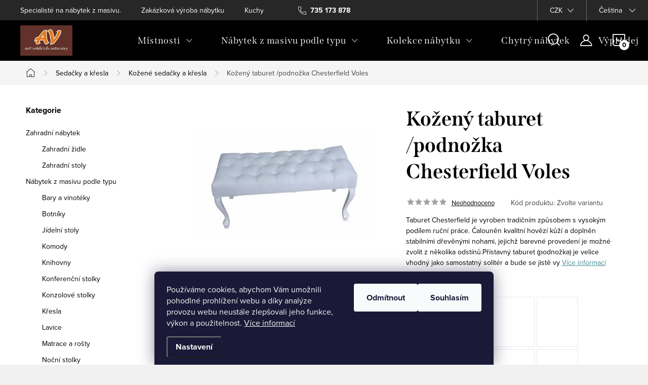

--- FILE ---
content_type: text/html; charset=utf-8
request_url: https://www.avinterieryshop.cz/kozeny-taburet-chesterfield-askvok2t/?parameterValueId=864
body_size: 43897
content:
<!doctype html><html lang="cs" dir="ltr" class="header-background-light external-fonts-loaded"><head><meta charset="utf-8" /><meta name="viewport" content="width=device-width,initial-scale=1" /><title>Kožený taburet /podnožka  Chesterfield Voles - Kožené sedačky a křesla - AV Interiéry</title><link rel="preconnect" href="https://cdn.myshoptet.com" /><link rel="dns-prefetch" href="https://cdn.myshoptet.com" /><link rel="preload" href="https://cdn.myshoptet.com/prj/dist/master/cms/libs/jquery/jquery-1.11.3.min.js" as="script" /><link href="https://cdn.myshoptet.com/prj/dist/master/cms/templates/frontend_templates/shared/css/font-face/source-sans-3.css" rel="stylesheet"><link href="https://cdn.myshoptet.com/prj/dist/master/cms/templates/frontend_templates/shared/css/font-face/exo-2.css" rel="stylesheet"><script>
dataLayer = [];
dataLayer.push({'shoptet' : {
    "pageId": 918,
    "pageType": "productDetail",
    "currency": "CZK",
    "currencyInfo": {
        "decimalSeparator": ",",
        "exchangeRate": 1,
        "priceDecimalPlaces": 0,
        "symbol": "K\u010d",
        "symbolLeft": 0,
        "thousandSeparator": " "
    },
    "language": "cs",
    "projectId": 495380,
    "product": {
        "id": 6132,
        "guid": "cefa82c8-8293-11ec-8400-ecf4bbdf609a",
        "hasVariants": true,
        "codes": [
            {
                "code": "ASKVOK2T"
            },
            {
                "code": "ASKVOK2T\/CAPPUCINO"
            },
            {
                "code": "ASKVOK2T\/K-100"
            },
            {
                "code": "ASKVOK2T\/K-105WHITE"
            },
            {
                "code": "ASKVOK2T\/K-180"
            },
            {
                "code": "ASKVOK2T\/K-211"
            },
            {
                "code": "ASKVOK2T\/K-215"
            },
            {
                "code": "ASKVOK2T\/K-216"
            },
            {
                "code": "ASKVOK2T\/K-217"
            },
            {
                "code": "ASKVOK2T\/K-218 ULTRA WHITE"
            },
            {
                "code": "ASKVOK2T\/K-219"
            },
            {
                "code": "ASKVOK2T\/K-220 BILA KAVA"
            },
            {
                "code": "ASKVOK2T\/K-221CREME"
            },
            {
                "code": "ASKVOK2T\/K-229"
            },
            {
                "code": "ASKVOK2T\/K-230"
            },
            {
                "code": "ASKVOK2T\/K-231"
            },
            {
                "code": "ASKVOK2T\/K-232"
            },
            {
                "code": "ASKVOK2T\/K-233"
            },
            {
                "code": "ASKVOK2T\/K-234"
            },
            {
                "code": "ASKVOK2T\/K-235"
            },
            {
                "code": "ASKVOK2T\/K-236"
            },
            {
                "code": "ASKVOK2T\/K-237"
            },
            {
                "code": "ASKVOK2T\/K-238"
            },
            {
                "code": "ASKVOK2T\/K-240"
            },
            {
                "code": "ASKVOK2T\/K-241"
            },
            {
                "code": "ASKVOK2T\/K-242"
            },
            {
                "code": "ASKVOK2T\/K-250"
            },
            {
                "code": "ASKVOK2T\/K-300"
            },
            {
                "code": "ASKVOK2T\/K-405"
            },
            {
                "code": "ASKVOK2T\/K-408"
            },
            {
                "code": "ASKVOK2T\/K-438"
            },
            {
                "code": "ASKVOK2T\/K-442"
            },
            {
                "code": "ASKVOK2T\/K-443"
            },
            {
                "code": "ASKVOK2T\/K-446"
            },
            {
                "code": "ASKVOK2T\/K-448"
            },
            {
                "code": "ASKVOK2T\/K-450"
            },
            {
                "code": "ASKVOK2T\/MAGNOLIA"
            },
            {
                "code": "ASKVOK2T\/K-445"
            },
            {
                "code": "ASKVOK2T\/K-449"
            },
            {
                "code": "ASKVOK2T\/K-453"
            }
        ],
        "name": "Ko\u017een\u00fd taburet \/podno\u017eka  Chesterfield Voles",
        "appendix": "",
        "weight": 0,
        "manufacturerGuid": "1EF53346DC256142A9A7DA0BA3DED3EE",
        "currentCategory": "Seda\u010dky a k\u0159esla | Ko\u017een\u00e9 seda\u010dky a k\u0159esla",
        "currentCategoryGuid": "4fb7d772-8293-11ec-abdc-ecf4bbdf609a",
        "defaultCategory": "Seda\u010dky a k\u0159esla | Ko\u017een\u00e9 seda\u010dky a k\u0159esla",
        "defaultCategoryGuid": "4fb7d772-8293-11ec-abdc-ecf4bbdf609a",
        "currency": "CZK",
        "priceWithVat": 11990
    },
    "stocks": [
        {
            "id": "ext",
            "title": "Sklad",
            "isDeliveryPoint": 0,
            "visibleOnEshop": 1
        }
    ],
    "cartInfo": {
        "id": null,
        "freeShipping": false,
        "freeShippingFrom": 0,
        "leftToFreeGift": {
            "formattedPrice": "0 K\u010d",
            "priceLeft": 0
        },
        "freeGift": false,
        "leftToFreeShipping": {
            "priceLeft": 0,
            "dependOnRegion": 0,
            "formattedPrice": "0 K\u010d"
        },
        "discountCoupon": [],
        "getNoBillingShippingPrice": {
            "withoutVat": 0,
            "vat": 0,
            "withVat": 0
        },
        "cartItems": [],
        "taxMode": "ORDINARY"
    },
    "cart": [],
    "customer": {
        "priceRatio": 1,
        "priceListId": 1,
        "groupId": null,
        "registered": false,
        "mainAccount": false
    }
}});
dataLayer.push({'cookie_consent' : {
    "marketing": "denied",
    "analytics": "denied"
}});
document.addEventListener('DOMContentLoaded', function() {
    shoptet.consent.onAccept(function(agreements) {
        if (agreements.length == 0) {
            return;
        }
        dataLayer.push({
            'cookie_consent' : {
                'marketing' : (agreements.includes(shoptet.config.cookiesConsentOptPersonalisation)
                    ? 'granted' : 'denied'),
                'analytics': (agreements.includes(shoptet.config.cookiesConsentOptAnalytics)
                    ? 'granted' : 'denied')
            },
            'event': 'cookie_consent'
        });
    });
});
</script>

<!-- Google Tag Manager -->
<script>(function(w,d,s,l,i){w[l]=w[l]||[];w[l].push({'gtm.start':
new Date().getTime(),event:'gtm.js'});var f=d.getElementsByTagName(s)[0],
j=d.createElement(s),dl=l!='dataLayer'?'&l='+l:'';j.async=true;j.src=
'https://www.googletagmanager.com/gtm.js?id='+i+dl;f.parentNode.insertBefore(j,f);
})(window,document,'script','dataLayer','GTM-W4VFJ7M');</script>
<!-- End Google Tag Manager -->

<meta property="og:type" content="website"><meta property="og:site_name" content="avinterieryshop.cz"><meta property="og:url" content="https://www.avinterieryshop.cz/kozeny-taburet-chesterfield-askvok2t/?parameterValueId=864"><meta property="og:title" content="Kožený taburet /podnožka  Chesterfield Voles - Kožené sedačky a křesla - AV Interiéry"><meta name="author" content="AV Interiéry"><meta name="web_author" content="Shoptet.cz"><meta name="dcterms.rightsHolder" content="www.avinterieryshop.cz"><meta name="robots" content="index,follow"><meta property="og:image" content="https://cdn.myshoptet.com/usr/www.avinterieryshop.cz/user/shop/big/6132-42_kozeny-taburet--podnozka--chesterfield-voles--kuze-anthrazit.jpg?6269be76"><meta property="og:description" content="Taburet Chesterfield je vyroben tradičním způsobem s vysokým podílem ruční práce. Čalouněn kvalitní hovězí kůží a doplněn stabilními dřevěnými nohami, jejichž barevné provedení je možné zvolit z několika odstínů.Přístavný taburet (podnožka) je velice vhodný jako samostatný solitér a bude se jistě vy"><meta name="description" content="Taburet Chesterfield je vyroben tradičním způsobem s vysokým podílem ruční práce. Čalouněn kvalitní hovězí kůží a doplněn stabilními dřevěnými nohami, jejichž barevné provedení je možné zvolit z několika odstínů.Přístavný taburet (podnožka) je velice vhodný jako samostatný solitér a bude se jistě vy"><meta property="product:price:amount" content="11990"><meta property="product:price:currency" content="CZK"><style>:root {--color-primary: #468c98;--color-primary-h: 189;--color-primary-s: 37%;--color-primary-l: 44%;--color-primary-hover: #3b7580;--color-primary-hover-h: 190;--color-primary-hover-s: 37%;--color-primary-hover-l: 37%;--color-secondary: #468c98;--color-secondary-h: 189;--color-secondary-s: 37%;--color-secondary-l: 44%;--color-secondary-hover: #3b7580;--color-secondary-hover-h: 190;--color-secondary-hover-s: 37%;--color-secondary-hover-l: 37%;--color-tertiary: #ffc807;--color-tertiary-h: 47;--color-tertiary-s: 100%;--color-tertiary-l: 51%;--color-tertiary-hover: #ffbb00;--color-tertiary-hover-h: 44;--color-tertiary-hover-s: 100%;--color-tertiary-hover-l: 50%;--color-header-background: #ffffff;--template-font: "Source Sans 3";--template-headings-font: "Exo 2";--header-background-url: url("[data-uri]");--cookies-notice-background: #1A1937;--cookies-notice-color: #F8FAFB;--cookies-notice-button-hover: #f5f5f5;--cookies-notice-link-hover: #27263f;--templates-update-management-preview-mode-content: "Náhled aktualizací šablony je aktivní pro váš prohlížeč."}</style>
    <script>var shoptet = shoptet || {};</script>
    <script src="https://cdn.myshoptet.com/prj/dist/master/shop/dist/main-3g-header.js.05f199e7fd2450312de2.js"></script>
<!-- User include --><!-- service 1047(677) html code header -->
<link rel="stylesheet preload" href="https://use.typekit.net/nxv2roq.css">
<link href="https://cdn.myshoptet.com/prj/dist/master/shop/dist/font-shoptet-11.css.62c94c7785ff2cea73b2.css" rel="stylesheet preload">
<link type="text/css" href="https://cdn.myshoptet.com/usr/paxio.myshoptet.com/user/documents/Venus/style.css?v771103" rel="stylesheet preload" media="all" />
<link href="https://cdn.myshoptet.com/usr/paxio.myshoptet.com/user/documents/blank/ikony.css?v23" rel="stylesheet preload">
<link href="https://cdn.myshoptet.com/usr/paxio.myshoptet.com/user/documents/Venus/preklady.css?v15" rel="stylesheet preload">
<link rel="stylesheet preload" href="https://cdn.myshoptet.com/usr/paxio.myshoptet.com/user/documents/Venus/Slider/slick.css" />
<link rel="stylesheet preload" href="https://cdn.myshoptet.com/usr/paxio.myshoptet.com/user/documents/Venus/Slider/slick-theme.css?v3" />
<link rel="stylesheet preload" href="https://cdn.myshoptet.com/usr/paxio.myshoptet.com/user/documents/Venus/Slider/slick-classic.css?v5" />
<meta name="theme-color" content="#000" id="theme-color"/>
<!-- api 422(76) html code header -->
<link rel="stylesheet" href="https://cdn.myshoptet.com/usr/api2.dklab.cz/user/documents/_doplnky/odpocet/495380/1038/495380_1038.css" type="text/css" /><style>
        :root {            
            --dklab-countdown-category-text-color: #FFFFFF;
            --dklab-countdown-detail-text-color: #FFFFFF;
            --dklab-countdown-background-lower-color: #000000;
            --dklab-countdown-background-upper-color: #000000;
            --dklab-countdown-background-lower-color-detail: #000000;
            --dklab-countdown-background-upper-color-detail: #000000;
            --dklab-countdown-carousel-text-color: #FFFFFF;            
            --dklab-countdown-radius: 8px;
            --dklab-countdown-carousel-background-color: #2D58FF;
        }
        body:not(.type-detail) .flags-extra .flag.flag-discount {display: none !important;}</style>
<!-- api 426(80) html code header -->
<link rel="stylesheet" href="https://cdn.myshoptet.com/usr/api2.dklab.cz/user/documents/_doplnky/navstivene/495380/9/495380_9.css" type="text/css" /><style> :root { --dklab-lastvisited-background-color: #FFFFFF; } </style>
<!-- api 1610(1200) html code header -->
<script type="text/javascript" website-id="90836B02-5085-EF11-8473-6045BDA871C2" backend-url="https://popup-server.azurewebsites.net" id="notify-script" src="https://popup-server.azurewebsites.net/pixel/script"></script>
<!-- service 619(267) html code header -->
<link href="https://cdn.myshoptet.com/usr/fvstudio.myshoptet.com/user/documents/addons/cartupsell.min.css?24.11.1" rel="stylesheet">
<!-- project html code header -->
<style>
.site-name img {-webkit-filter: none; filter: none;}
@media screen and (min-width: 1200px){
.type-index #header {position: relative !important;top: 0 !important;background-color: #000 !important;}
.type-index .top-navigation-bar {z-index: 2 !important;top: 0 !important;position: relative !important;background-color: #272727 !important;}
.one-column-body .carousel-inner > .item.carousel-link a::before, .one-column-body .carousel-inner > .item:not(.carousel-link)::before {display: none;}
}
.p-info-wrapper .advanced-parameter.obrazek {height: 99px;}
.p-info-wrapper .advanced-parameter.obrazek .advanced-parameter-inner {height: 99px;}
.advanced-parameter-inner img {max-height: 100%;}

</style>
<meta name="google-site-verification" content="P96u52X_IW1rrlQ27JRo46Oc4__2dz-tSCyDDLDT0i0" />
<meta name="msvalidate.01" content="ADF83D3527E9735CDDB72E0A3642D1E1" />
<!-- /User include --><link rel="shortcut icon" href="/favicon.ico" type="image/x-icon" /><link rel="canonical" href="https://www.avinterieryshop.cz/kozeny-taburet-chesterfield-askvok2t/" /><link rel="alternate" hreflang="cs" href="https://www.avinterieryshop.cz/kozeny-taburet-chesterfield-askvok2t/" /><link rel="alternate" hreflang="sk" href="https://www.avinterieryshop.cz/sk/kozeny-taburet-chesterfield-askvok2t/" /><link rel="alternate" hreflang="x-default" href="https://www.avinterieryshop.cz/kozeny-taburet-chesterfield-askvok2t/" />    <script>
        var _hwq = _hwq || [];
        _hwq.push(['setKey', '4C69345A07710569B778B60E161B6FDF']);
        _hwq.push(['setTopPos', '0']);
        _hwq.push(['showWidget', '22']);
        (function() {
            var ho = document.createElement('script');
            ho.src = 'https://cz.im9.cz/direct/i/gjs.php?n=wdgt&sak=4C69345A07710569B778B60E161B6FDF';
            var s = document.getElementsByTagName('script')[0]; s.parentNode.insertBefore(ho, s);
        })();
    </script>
    <!-- Global site tag (gtag.js) - Google Analytics -->
    <script async src="https://www.googletagmanager.com/gtag/js?id=G-KDLNK23YZQ"></script>
    <script>
        
        window.dataLayer = window.dataLayer || [];
        function gtag(){dataLayer.push(arguments);}
        

                    console.debug('default consent data');

            gtag('consent', 'default', {"ad_storage":"denied","analytics_storage":"denied","ad_user_data":"denied","ad_personalization":"denied","wait_for_update":500});
            dataLayer.push({
                'event': 'default_consent'
            });
        
        gtag('js', new Date());

                gtag('config', 'UA-21934181-1', { 'groups': "UA" });
        
                gtag('config', 'G-KDLNK23YZQ', {"groups":"GA4","send_page_view":false,"content_group":"productDetail","currency":"CZK","page_language":"cs"});
        
                gtag('config', 'AW-879560698');
        
        
        
        
        
                    gtag('event', 'page_view', {"send_to":"GA4","page_language":"cs","content_group":"productDetail","currency":"CZK"});
        
                gtag('set', 'currency', 'CZK');

        gtag('event', 'view_item', {
            "send_to": "UA",
            "items": [
                {
                    "id": "ASKVOK2T\/K-231",
                    "name": "Ko\u017een\u00fd taburet \/podno\u017eka  Chesterfield Voles",
                    "category": "Seda\u010dky a k\u0159esla \/ Ko\u017een\u00e9 seda\u010dky a k\u0159esla",
                                        "brand": "AV interiery",
                                                            "variant": "k\u016f\u017ee: Anthrazit",
                                        "price": 9909
                }
            ]
        });
        
        
        
        
        
                    gtag('event', 'view_item', {"send_to":"GA4","page_language":"cs","content_group":"productDetail","value":9909,"currency":"CZK","items":[{"item_id":"ASKVOK2T\/K-231","item_name":"Ko\u017een\u00fd taburet \/podno\u017eka  Chesterfield Voles","item_brand":"AV interiery","item_category":"Seda\u010dky a k\u0159esla","item_category2":"Ko\u017een\u00e9 seda\u010dky a k\u0159esla","item_variant":"ASKVOK2T\/K-231~k\u016f\u017ee: K-231","price":9909,"quantity":1,"index":0}]});
        
        
        
        
        
        
        
        document.addEventListener('DOMContentLoaded', function() {
            if (typeof shoptet.tracking !== 'undefined') {
                for (var id in shoptet.tracking.bannersList) {
                    gtag('event', 'view_promotion', {
                        "send_to": "UA",
                        "promotions": [
                            {
                                "id": shoptet.tracking.bannersList[id].id,
                                "name": shoptet.tracking.bannersList[id].name,
                                "position": shoptet.tracking.bannersList[id].position
                            }
                        ]
                    });
                }
            }

            shoptet.consent.onAccept(function(agreements) {
                if (agreements.length !== 0) {
                    console.debug('gtag consent accept');
                    var gtagConsentPayload =  {
                        'ad_storage': agreements.includes(shoptet.config.cookiesConsentOptPersonalisation)
                            ? 'granted' : 'denied',
                        'analytics_storage': agreements.includes(shoptet.config.cookiesConsentOptAnalytics)
                            ? 'granted' : 'denied',
                                                                                                'ad_user_data': agreements.includes(shoptet.config.cookiesConsentOptPersonalisation)
                            ? 'granted' : 'denied',
                        'ad_personalization': agreements.includes(shoptet.config.cookiesConsentOptPersonalisation)
                            ? 'granted' : 'denied',
                        };
                    console.debug('update consent data', gtagConsentPayload);
                    gtag('consent', 'update', gtagConsentPayload);
                    dataLayer.push(
                        { 'event': 'update_consent' }
                    );
                }
            });
        });
    </script>
<script>
    (function(t, r, a, c, k, i, n, g) { t['ROIDataObject'] = k;
    t[k]=t[k]||function(){ (t[k].q=t[k].q||[]).push(arguments) },t[k].c=i;n=r.createElement(a),
    g=r.getElementsByTagName(a)[0];n.async=1;n.src=c;g.parentNode.insertBefore(n,g)
    })(window, document, 'script', '//www.heureka.cz/ocm/sdk.js?source=shoptet&version=2&page=product_detail', 'heureka', 'cz');

    heureka('set_user_consent', 0);
</script>
</head><body class="desktop id-918 in-kozene-sedacky-a-kresla template-11 type-product type-detail multiple-columns-body columns-mobile-2 columns-3 blank-mode blank-mode-css ums_forms_redesign--off ums_a11y_category_page--on ums_discussion_rating_forms--off ums_flags_display_unification--on ums_a11y_login--on mobile-header-version-1">
        <div id="fb-root"></div>
        <script>
            window.fbAsyncInit = function() {
                FB.init({
//                    appId            : 'your-app-id',
                    autoLogAppEvents : true,
                    xfbml            : true,
                    version          : 'v19.0'
                });
            };
        </script>
        <script async defer crossorigin="anonymous" src="https://connect.facebook.net/cs_CZ/sdk.js"></script>
<!-- Google Tag Manager (noscript) -->
<noscript><iframe src="https://www.googletagmanager.com/ns.html?id=GTM-W4VFJ7M"
height="0" width="0" style="display:none;visibility:hidden"></iframe></noscript>
<!-- End Google Tag Manager (noscript) -->

    <div class="siteCookies siteCookies--bottom siteCookies--dark js-siteCookies" role="dialog" data-testid="cookiesPopup" data-nosnippet>
        <div class="siteCookies__form">
            <div class="siteCookies__content">
                <div class="siteCookies__text">
                    Používáme cookies, abychom Vám umožnili pohodlné prohlížení webu a díky analýze provozu webu neustále zlepšovali jeho funkce, výkon a použitelnost. <a href="https://495380.myshoptet.com/podminky-ochrany-osobnich-udaju/" target="_blank" rel="noopener noreferrer">Více informací</a>
                </div>
                <p class="siteCookies__links">
                    <button class="siteCookies__link js-cookies-settings" aria-label="Nastavení cookies" data-testid="cookiesSettings">Nastavení</button>
                </p>
            </div>
            <div class="siteCookies__buttonWrap">
                                    <button class="siteCookies__button js-cookiesConsentSubmit" value="reject" aria-label="Odmítnout cookies" data-testid="buttonCookiesReject">Odmítnout</button>
                                <button class="siteCookies__button js-cookiesConsentSubmit" value="all" aria-label="Přijmout cookies" data-testid="buttonCookiesAccept">Souhlasím</button>
            </div>
        </div>
        <script>
            document.addEventListener("DOMContentLoaded", () => {
                const siteCookies = document.querySelector('.js-siteCookies');
                document.addEventListener("scroll", shoptet.common.throttle(() => {
                    const st = document.documentElement.scrollTop;
                    if (st > 1) {
                        siteCookies.classList.add('siteCookies--scrolled');
                    } else {
                        siteCookies.classList.remove('siteCookies--scrolled');
                    }
                }, 100));
            });
        </script>
    </div>
<a href="#content" class="skip-link sr-only">Přejít na obsah</a><div class="overall-wrapper"><div class="user-action"><div class="container">
    <div class="user-action-in">
                    <div id="login" class="user-action-login popup-widget login-widget" role="dialog" aria-labelledby="loginHeading">
        <div class="popup-widget-inner">
                            <h2 id="loginHeading">Přihlášení k vašemu účtu</h2><div id="customerLogin"><form action="/action/Customer/Login/" method="post" id="formLoginIncluded" class="csrf-enabled formLogin" data-testid="formLogin"><input type="hidden" name="referer" value="" /><div class="form-group"><div class="input-wrapper email js-validated-element-wrapper no-label"><input type="email" name="email" class="form-control" autofocus placeholder="E-mailová adresa (např. jan@novak.cz)" data-testid="inputEmail" autocomplete="email" required /></div></div><div class="form-group"><div class="input-wrapper password js-validated-element-wrapper no-label"><input type="password" name="password" class="form-control" placeholder="Heslo" data-testid="inputPassword" autocomplete="current-password" required /><span class="no-display">Nemůžete vyplnit toto pole</span><input type="text" name="surname" value="" class="no-display" /></div></div><div class="form-group"><div class="login-wrapper"><button type="submit" class="btn btn-secondary btn-text btn-login" data-testid="buttonSubmit">Přihlásit se</button><div class="password-helper"><a href="/registrace/" data-testid="signup" rel="nofollow">Nová registrace</a><a href="/klient/zapomenute-heslo/" rel="nofollow">Zapomenuté heslo</a></div></div></div><div class="social-login-buttons"><div class="social-login-buttons-divider"><span>nebo</span></div><div class="form-group"><a href="/action/Social/login/?provider=Facebook" class="login-btn facebook" rel="nofollow"><span class="login-facebook-icon"></span><strong>Přihlásit se přes Facebook</strong></a></div><div class="form-group"><a href="/action/Social/login/?provider=Seznam" class="login-btn seznam" rel="nofollow"><span class="login-seznam-icon"></span><strong>Přihlásit se přes Seznam</strong></a></div></div></form>
</div>                    </div>
    </div>

                            <div id="cart-widget" class="user-action-cart popup-widget cart-widget loader-wrapper" data-testid="popupCartWidget" role="dialog" aria-hidden="true">
    <div class="popup-widget-inner cart-widget-inner place-cart-here">
        <div class="loader-overlay">
            <div class="loader"></div>
        </div>
    </div>

    <div class="cart-widget-button">
        <a href="/kosik/" class="btn btn-conversion" id="continue-order-button" rel="nofollow" data-testid="buttonNextStep">Pokračovat do košíku</a>
    </div>
</div>
            </div>
</div>
</div><div class="top-navigation-bar" data-testid="topNavigationBar">

    <div class="container">

        <div class="top-navigation-contacts">
            <strong>Zákaznická podpora:</strong><a href="tel:735173878" class="project-phone" aria-label="Zavolat na 735173878" data-testid="contactboxPhone"><span>735 173 878</span></a><a href="mailto:info@avinterieryshop.cz" class="project-email" data-testid="contactboxEmail"><span>info@avinterieryshop.cz</span></a>        </div>

                            <div class="top-navigation-menu">
                <div class="top-navigation-menu-trigger"></div>
                <ul class="top-navigation-bar-menu">
                                            <li class="top-navigation-menu-item-807">
                            <a href="/onas/">Specialisté na nábytek z masivu.</a>
                        </li>
                                            <li class="top-navigation-menu-item-816">
                            <a href="/zakazkova-vyroba/">Zakázková výroba nábytku</a>
                        </li>
                                            <li class="top-navigation-menu-item-4169">
                            <a href="/kuchyne-vestavny-nabytek/">Kuchyně a vestavný nábytek</a>
                        </li>
                                            <li class="top-navigation-menu-item-2889">
                            <a href="/stahnete-si/">Katalogy ke stažení</a>
                        </li>
                                            <li class="top-navigation-menu-item-29">
                            <a href="/kontakt/">Kontakt</a>
                        </li>
                                            <li class="top-navigation-menu-item-682">
                            <a href="/nase-novinky/" target="blank">Novinky</a>
                        </li>
                                            <li class="top-navigation-menu-item-3435">
                            <a href="/blog/" target="blank">Blog</a>
                        </li>
                                            <li class="top-navigation-menu-item--23">
                            <a href="/slovnik-pojmu/" target="blank">Slovník pojmů</a>
                        </li>
                                    </ul>
                <ul class="top-navigation-bar-menu-helper"></ul>
            </div>
        
        <div class="top-navigation-tools top-navigation-tools--language">
            <div class="responsive-tools">
                <a href="#" class="toggle-window" data-target="search" aria-label="Hledat" data-testid="linkSearchIcon"></a>
                                                            <a href="#" class="toggle-window" data-target="login"></a>
                                                    <a href="#" class="toggle-window" data-target="navigation" aria-label="Menu" data-testid="hamburgerMenu"></a>
            </div>
                <div class="languagesMenu">
        <button id="topNavigationDropdown" class="languagesMenu__flags" type="button" data-toggle="dropdown" aria-haspopup="true" aria-expanded="false">
            <svg aria-hidden="true" style="position: absolute; width: 0; height: 0; overflow: hidden;" version="1.1" xmlns="http://www.w3.org/2000/svg" xmlns:xlink="http://www.w3.org/1999/xlink"><defs><symbol id="shp-flag-CZ" viewBox="0 0 32 32"><title>CZ</title><path fill="#0052b4" style="fill: var(--color20, #0052b4)" d="M0 5.334h32v21.333h-32v-21.333z"></path><path fill="#d80027" style="fill: var(--color19, #d80027)" d="M32 16v10.666h-32l13.449-10.666z"></path><path fill="#f0f0f0" style="fill: var(--color21, #f0f0f0)" d="M32 5.334v10.666h-18.551l-13.449-10.666z"></path></symbol><symbol id="shp-flag-SK" viewBox="0 0 32 32"><title>SK</title><path fill="#f0f0f0" style="fill: var(--color21, #f0f0f0)" d="M0 5.334h32v21.333h-32v-21.333z"></path><path fill="#0052b4" style="fill: var(--color20, #0052b4)" d="M0 12.29h32v7.42h-32v-7.42z"></path><path fill="#d80027" style="fill: var(--color19, #d80027)" d="M0 19.71h32v6.957h-32v-6.956z"></path><path fill="#f0f0f0" style="fill: var(--color21, #f0f0f0)" d="M8.092 11.362v5.321c0 3.027 3.954 3.954 3.954 3.954s3.954-0.927 3.954-3.954v-5.321h-7.908z"></path><path fill="#d80027" style="fill: var(--color19, #d80027)" d="M9.133 11.518v5.121c0 0.342 0.076 0.665 0.226 0.968 1.493 0 3.725 0 5.373 0 0.15-0.303 0.226-0.626 0.226-0.968v-5.121h-5.826z"></path><path fill="#f0f0f0" style="fill: var(--color21, #f0f0f0)" d="M13.831 15.089h-1.339v-0.893h0.893v-0.893h-0.893v-0.893h-0.893v0.893h-0.893v0.893h0.893v0.893h-1.339v0.893h1.339v0.893h0.893v-0.893h1.339z"></path><path fill="#0052b4" style="fill: var(--color20, #0052b4)" d="M10.577 18.854c0.575 0.361 1.166 0.571 1.469 0.665 0.303-0.093 0.894-0.303 1.469-0.665 0.58-0.365 0.987-0.782 1.218-1.246-0.255-0.18-0.565-0.286-0.901-0.286-0.122 0-0.241 0.015-0.355 0.041-0.242-0.55-0.791-0.934-1.43-0.934s-1.188 0.384-1.43 0.934c-0.114-0.027-0.233-0.041-0.355-0.041-0.336 0-0.646 0.106-0.901 0.286 0.231 0.465 0.637 0.882 1.217 1.246z"></path></symbol></defs></svg>
            <svg class="shp-flag shp-flag-CZ">
                <use xlink:href="#shp-flag-CZ"></use>
            </svg>
            <span class="caret"></span>
        </button>
        <div class="languagesMenu__content" aria-labelledby="topNavigationDropdown">
                            <div class="languagesMenu__box toggle-window js-languagesMenu__box" data-hover="true" data-target="currency">
                    <div class="languagesMenu__header languagesMenu__header--name">Měna</div>
                    <div class="languagesMenu__header languagesMenu__header--actual" data-toggle="dropdown">CZK<span class="caret"></span></div>
                    <ul class="languagesMenu__list languagesMenu__list--currency">
                                                    <li class="languagesMenu__list__item">
                                <a href="/action/Currency/changeCurrency/?currencyCode=CZK" rel="nofollow" class="languagesMenu__list__link languagesMenu__list__link--currency">CZK</a>
                            </li>
                                                    <li class="languagesMenu__list__item">
                                <a href="/action/Currency/changeCurrency/?currencyCode=EUR" rel="nofollow" class="languagesMenu__list__link languagesMenu__list__link--currency">EUR</a>
                            </li>
                                            </ul>
                </div>
                                        <div class="languagesMenu__box toggle-window js-languagesMenu__box" data-hover="true" data-target="language">
                    <div class="languagesMenu__header languagesMenu__header--name">Jazyk</div>
                    <div class="languagesMenu__header languagesMenu__header--actual" data-toggle="dropdown">
                                                                                    
                                    Čeština
                                
                                                                                                                                <span class="caret"></span>
                    </div>
                    <ul class="languagesMenu__list languagesMenu__list--language">
                                                    <li>
                                <a href="/action/Language/changeLanguage/?language=cs" rel="nofollow" class="languagesMenu__list__link">
                                    <svg class="shp-flag shp-flag-CZ">
                                        <use xlink:href="#shp-flag-CZ"></use>
                                    </svg>
                                    <span class="languagesMenu__list__name languagesMenu__list__name--actual">Čeština</span>
                                </a>
                            </li>
                                                    <li>
                                <a href="/action/Language/changeLanguage/?language=sk" rel="nofollow" class="languagesMenu__list__link">
                                    <svg class="shp-flag shp-flag-SK">
                                        <use xlink:href="#shp-flag-SK"></use>
                                    </svg>
                                    <span class="languagesMenu__list__name">Slovenčina</span>
                                </a>
                            </li>
                                            </ul>
                </div>
                    </div>
    </div>
            <button class="top-nav-button top-nav-button-login toggle-window" type="button" data-target="login" aria-haspopup="dialog" aria-controls="login" aria-expanded="false" data-testid="signin"><span>Přihlášení</span></button>        </div>

    </div>

</div>
<header id="header"><div class="container navigation-wrapper">
    <div class="header-top">
        <div class="site-name-wrapper">
            <div class="site-name"><a href="/" data-testid="linkWebsiteLogo"><img src="https://cdn.myshoptet.com/usr/www.avinterieryshop.cz/user/logos/logoav01-1.jpg" alt="AV Interiéry" fetchpriority="low" /></a></div>        </div>
        <div class="search" itemscope itemtype="https://schema.org/WebSite">
            <meta itemprop="headline" content="Kožené sedačky a křesla"/><meta itemprop="url" content="https://www.avinterieryshop.cz"/><meta itemprop="text" content="Taburet Chesterfield je vyroben tradičním způsobem s vysokým podílem ruční práce. Čalouněn kvalitní hovězí kůží a doplněn stabilními dřevěnými nohami, jejichž barevné provedení je možné zvolit z několika odstínů.Přístavný taburet (podnožka) je velice vhodný jako samostatný solitér a bude se jistě vy"/>            <form action="/action/ProductSearch/prepareString/" method="post"
    id="formSearchForm" class="search-form compact-form js-search-main"
    itemprop="potentialAction" itemscope itemtype="https://schema.org/SearchAction" data-testid="searchForm">
    <fieldset>
        <meta itemprop="target"
            content="https://www.avinterieryshop.cz/vyhledavani/?string={string}"/>
        <input type="hidden" name="language" value="cs"/>
        
            
<input
    type="search"
    name="string"
        class="query-input form-control search-input js-search-input"
    placeholder="Napište, co hledáte"
    autocomplete="off"
    required
    itemprop="query-input"
    aria-label="Vyhledávání"
    data-testid="searchInput"
>
            <button type="submit" class="btn btn-default" data-testid="searchBtn">Hledat</button>
        
    </fieldset>
</form>
        </div>
        <div class="navigation-buttons">
                
    <a href="/kosik/" class="btn btn-icon toggle-window cart-count" data-target="cart" data-hover="true" data-redirect="true" data-testid="headerCart" rel="nofollow" aria-haspopup="dialog" aria-expanded="false" aria-controls="cart-widget">
        
                <span class="sr-only">Nákupní košík</span>
        
            <span class="cart-price visible-lg-inline-block" data-testid="headerCartPrice">
                                    Prázdný košík                            </span>
        
    
            </a>
        </div>
    </div>
    <nav id="navigation" aria-label="Hlavní menu" data-collapsible="true"><div class="navigation-in menu"><ul class="menu-level-1" role="menubar" data-testid="headerMenuItems"><li class="menu-item-750 ext" role="none"><a href="/mistnosti/" data-testid="headerMenuItem" role="menuitem" aria-haspopup="true" aria-expanded="false"><b>Místnosti</b><span class="submenu-arrow"></span></a><ul class="menu-level-2" aria-label="Místnosti" tabindex="-1" role="menu"><li class="menu-item-1215 has-third-level" role="none"><a href="/jidelna/" class="menu-image" data-testid="headerMenuItem" tabindex="-1" aria-hidden="true"><img src="data:image/svg+xml,%3Csvg%20width%3D%22140%22%20height%3D%22100%22%20xmlns%3D%22http%3A%2F%2Fwww.w3.org%2F2000%2Fsvg%22%3E%3C%2Fsvg%3E" alt="" aria-hidden="true" width="140" height="100"  data-src="https://cdn.myshoptet.com/usr/www.avinterieryshop.cz/user/categories/thumb/j__delna.jpg" fetchpriority="low" /></a><div><a href="/jidelna/" data-testid="headerMenuItem" role="menuitem"><span>Jídelna FAV</span></a>
                                                    <ul class="menu-level-3" role="menu">
                                                                    <li class="menu-item-1221" role="none">
                                        <a href="/barove-zidle/" data-testid="headerMenuItem" role="menuitem">
                                            Barové židle</a>,                                    </li>
                                                                    <li class="menu-item-3735" role="none">
                                        <a href="/bary-a-vinoteky-2/" data-testid="headerMenuItem" role="menuitem">
                                            Bary a vinotéky</a>,                                    </li>
                                                                    <li class="menu-item-1338" role="none">
                                        <a href="/jidelni-stoly-2/" data-testid="headerMenuItem" role="menuitem">
                                            Jídelní stoly</a>,                                    </li>
                                                                    <li class="menu-item-2877" role="none">
                                        <a href="/komody-a-priborniky/" data-testid="headerMenuItem" role="menuitem">
                                            Komody a příborníky</a>,                                    </li>
                                                                    <li class="menu-item-3723" role="none">
                                        <a href="/lavice-do-jidelny/" data-testid="headerMenuItem" role="menuitem">
                                            Lavice do jídelny</a>,                                    </li>
                                                                    <li class="menu-item-3738" role="none">
                                        <a href="/police-do-jidelny/" data-testid="headerMenuItem" role="menuitem">
                                            Police do jídelny</a>,                                    </li>
                                                                    <li class="menu-item-1314" role="none">
                                        <a href="/rozkladaci-stoly/" data-testid="headerMenuItem" role="menuitem">
                                            Rozkládací stoly</a>,                                    </li>
                                                                    <li class="menu-item-1326" role="none">
                                        <a href="/vitriny/" data-testid="headerMenuItem" role="menuitem">
                                            Prosklené vitríny</a>,                                    </li>
                                                                    <li class="menu-item-3741" role="none">
                                        <a href="/zrcadla-do-jidelny/" data-testid="headerMenuItem" role="menuitem">
                                            Zrcadla do jídelny</a>,                                    </li>
                                                                    <li class="menu-item-3720" role="none">
                                        <a href="/zidle-do-jidelny/" data-testid="headerMenuItem" role="menuitem">
                                            Židle do jídelny</a>                                    </li>
                                                            </ul>
                        </div></li><li class="menu-item-2601 has-third-level" role="none"><a href="/nabytek-do-koupelny/" class="menu-image" data-testid="headerMenuItem" tabindex="-1" aria-hidden="true"><img src="data:image/svg+xml,%3Csvg%20width%3D%22140%22%20height%3D%22100%22%20xmlns%3D%22http%3A%2F%2Fwww.w3.org%2F2000%2Fsvg%22%3E%3C%2Fsvg%3E" alt="" aria-hidden="true" width="140" height="100"  data-src="https://cdn.myshoptet.com/usr/www.avinterieryshop.cz/user/categories/thumb/koupelny.png" fetchpriority="low" /></a><div><a href="/nabytek-do-koupelny/" data-testid="headerMenuItem" role="menuitem"><span>Koupelna FAV</span></a>
                                                    <ul class="menu-level-3" role="menu">
                                                                    <li class="menu-item-3759" role="none">
                                        <a href="/komody-do-koupelny/" data-testid="headerMenuItem" role="menuitem">
                                            Komody</a>,                                    </li>
                                                                    <li class="menu-item-3753" role="none">
                                        <a href="/konzolove-stolky-do-koupelny/" data-testid="headerMenuItem" role="menuitem">
                                            Konzolové stolky</a>,                                    </li>
                                                                    <li class="menu-item-3756" role="none">
                                        <a href="/odkladaci-stolky-do-koupelny/" data-testid="headerMenuItem" role="menuitem">
                                            Odkládací stolky</a>,                                    </li>
                                                                    <li class="menu-item-3762" role="none">
                                        <a href="/police-do-koupelny/" data-testid="headerMenuItem" role="menuitem">
                                            Police</a>,                                    </li>
                                                                    <li class="menu-item-3765" role="none">
                                        <a href="/truhly-do-koupelny/" data-testid="headerMenuItem" role="menuitem">
                                            Truhly</a>,                                    </li>
                                                                    <li class="menu-item-3768" role="none">
                                        <a href="/vesaky-do-koupelny/" data-testid="headerMenuItem" role="menuitem">
                                            Věšáky</a>,                                    </li>
                                                                    <li class="menu-item-3771" role="none">
                                        <a href="/zrcadla-do-koupelny/" data-testid="headerMenuItem" role="menuitem">
                                            Zrcadla</a>                                    </li>
                                                            </ul>
                        </div></li><li class="menu-item-1320 has-third-level" role="none"><a href="/kuchyne/" class="menu-image" data-testid="headerMenuItem" tabindex="-1" aria-hidden="true"><img src="data:image/svg+xml,%3Csvg%20width%3D%22140%22%20height%3D%22100%22%20xmlns%3D%22http%3A%2F%2Fwww.w3.org%2F2000%2Fsvg%22%3E%3C%2Fsvg%3E" alt="" aria-hidden="true" width="140" height="100"  data-src="https://cdn.myshoptet.com/usr/www.avinterieryshop.cz/user/categories/thumb/kuchyn__.jpg" fetchpriority="low" /></a><div><a href="/kuchyne/" data-testid="headerMenuItem" role="menuitem"><span>Kuchyně FAV</span></a>
                                                    <ul class="menu-level-3" role="menu">
                                                                    <li class="menu-item-3789" role="none">
                                        <a href="/bary-a-vinoteky-3/" data-testid="headerMenuItem" role="menuitem">
                                            Bary a vinotéky</a>,                                    </li>
                                                                    <li class="menu-item-3780" role="none">
                                        <a href="/jidelni-stoly-do-kuchyne/" data-testid="headerMenuItem" role="menuitem">
                                            Jídelní stoly do kuchyně</a>,                                    </li>
                                                                    <li class="menu-item-3783" role="none">
                                        <a href="/komody-do-kuchyne/" data-testid="headerMenuItem" role="menuitem">
                                            Komody do kuchyně</a>,                                    </li>
                                                                    <li class="menu-item-1323" role="none">
                                        <a href="/kredence/" data-testid="headerMenuItem" role="menuitem">
                                            Kredence</a>,                                    </li>
                                                                    <li class="menu-item-3777" role="none">
                                        <a href="/lavice-do-kuchyne/" data-testid="headerMenuItem" role="menuitem">
                                            Lavice do kuchyně</a>,                                    </li>
                                                                    <li class="menu-item-3792" role="none">
                                        <a href="/police-do-kuchyne/" data-testid="headerMenuItem" role="menuitem">
                                            Kuchyňské police</a>,                                    </li>
                                                                    <li class="menu-item-1365" role="none">
                                        <a href="/priborniky/" data-testid="headerMenuItem" role="menuitem">
                                            Příborníky</a>,                                    </li>
                                                                    <li class="menu-item-3786" role="none">
                                        <a href="/vitriny-do-kuchyne/" data-testid="headerMenuItem" role="menuitem">
                                            Vitríny do kuchyně</a>,                                    </li>
                                                                    <li class="menu-item-3774" role="none">
                                        <a href="/zidle-do-kuchyne/" data-testid="headerMenuItem" role="menuitem">
                                            Židle do kuchyně</a>                                    </li>
                                                            </ul>
                        </div></li><li class="menu-item-1263 has-third-level" role="none"><a href="/loznice/" class="menu-image" data-testid="headerMenuItem" tabindex="-1" aria-hidden="true"><img src="data:image/svg+xml,%3Csvg%20width%3D%22140%22%20height%3D%22100%22%20xmlns%3D%22http%3A%2F%2Fwww.w3.org%2F2000%2Fsvg%22%3E%3C%2Fsvg%3E" alt="" aria-hidden="true" width="140" height="100"  data-src="https://cdn.myshoptet.com/usr/www.avinterieryshop.cz/user/categories/thumb/lo__nice.jpg" fetchpriority="low" /></a><div><a href="/loznice/" data-testid="headerMenuItem" role="menuitem"><span>Ložnice FAV</span></a>
                                                    <ul class="menu-level-3" role="menu">
                                                                    <li class="menu-item-1332" role="none">
                                        <a href="/komody/" data-testid="headerMenuItem" role="menuitem">
                                            Komody</a>,                                    </li>
                                                                    <li class="menu-item-3795" role="none">
                                        <a href="/konzolove-stolky-do-loznice/" data-testid="headerMenuItem" role="menuitem">
                                            Konzolové stolky do ložnice</a>,                                    </li>
                                                                    <li class="menu-item-990" role="none">
                                        <a href="/lamelove-rosty/" data-testid="headerMenuItem" role="menuitem">
                                            Lamelové rošty</a>,                                    </li>
                                                                    <li class="menu-item-708" role="none">
                                        <a href="/matrace-a-prikryvky/" data-testid="headerMenuItem" role="menuitem">
                                            Matrace a přikrývky</a>,                                    </li>
                                                                    <li class="menu-item-3615" role="none">
                                        <a href="/nocni-stolky-3/" data-testid="headerMenuItem" role="menuitem">
                                            Noční stolky</a>,                                    </li>
                                                                    <li class="menu-item-3798" role="none">
                                        <a href="/odkladaci-stolky-do-loznice/" data-testid="headerMenuItem" role="menuitem">
                                            Odkládací stolky do ložnice</a>,                                    </li>
                                                                    <li class="menu-item-3801" role="none">
                                        <a href="/police-do-loznice/" data-testid="headerMenuItem" role="menuitem">
                                            Police do ložnice</a>,                                    </li>
                                                                    <li class="menu-item-1284" role="none">
                                        <a href="/postele-2/" data-testid="headerMenuItem" role="menuitem">
                                            Postele</a>,                                    </li>
                                                                    <li class="menu-item-1266" role="none">
                                        <a href="/satni-skrine-2/" data-testid="headerMenuItem" role="menuitem">
                                            Šatní skříně</a>,                                    </li>
                                                                    <li class="menu-item-1299" role="none">
                                        <a href="/toaletni-stolky/" data-testid="headerMenuItem" role="menuitem">
                                            Toaletní stolky</a>,                                    </li>
                                                                    <li class="menu-item-3162" role="none">
                                        <a href="/truhly/" data-testid="headerMenuItem" role="menuitem">
                                            Truhly</a>,                                    </li>
                                                                    <li class="menu-item-3804" role="none">
                                        <a href="/zrcadla-do-loznice/" data-testid="headerMenuItem" role="menuitem">
                                            Zrcadla do ložnice</a>                                    </li>
                                                            </ul>
                        </div></li><li class="menu-item-1248 has-third-level" role="none"><a href="/obyvaci-pokoj/" class="menu-image" data-testid="headerMenuItem" tabindex="-1" aria-hidden="true"><img src="data:image/svg+xml,%3Csvg%20width%3D%22140%22%20height%3D%22100%22%20xmlns%3D%22http%3A%2F%2Fwww.w3.org%2F2000%2Fsvg%22%3E%3C%2Fsvg%3E" alt="" aria-hidden="true" width="140" height="100"  data-src="https://cdn.myshoptet.com/usr/www.avinterieryshop.cz/user/categories/thumb/ob__vac___pokoj.jpg" fetchpriority="low" /></a><div><a href="/obyvaci-pokoj/" data-testid="headerMenuItem" role="menuitem"><span>Obývací pokoj FAV</span></a>
                                                    <ul class="menu-level-3" role="menu">
                                                                    <li class="menu-item-3813" role="none">
                                        <a href="/bary-a-vinoteky-do-obyvaku/" data-testid="headerMenuItem" role="menuitem">
                                            Bary a vinotéky do obýváku</a>,                                    </li>
                                                                    <li class="menu-item-1359" role="none">
                                        <a href="/ekokuze--mikroplys-sedacky-a-kresla/" data-testid="headerMenuItem" role="menuitem">
                                            Ekokůže, mikroplyš sedačky a křesla</a>,                                    </li>
                                                                    <li class="menu-item-2958" role="none">
                                        <a href="/knihovny-3/" data-testid="headerMenuItem" role="menuitem">
                                            Knihovny</a>,                                    </li>
                                                                    <li class="menu-item-2961" role="none">
                                        <a href="/komody-2/" data-testid="headerMenuItem" role="menuitem">
                                            Komody</a>,                                    </li>
                                                                    <li class="menu-item-1335" role="none">
                                        <a href="/konferencni-stolky-2/" data-testid="headerMenuItem" role="menuitem">
                                            Konferenční stolky</a>,                                    </li>
                                                                    <li class="menu-item-3807" role="none">
                                        <a href="/konzolove-stolky-do-obyvaku/" data-testid="headerMenuItem" role="menuitem">
                                            Konzolové stolky do obýváku</a>,                                    </li>
                                                                    <li class="menu-item-1311" role="none">
                                        <a href="/kozene-sedacky-a-kresla-2/" data-testid="headerMenuItem" role="menuitem">
                                            Kožené sedačky a křesla</a>,                                    </li>
                                                                    <li class="menu-item-1353" role="none">
                                        <a href="/kresla-2/" data-testid="headerMenuItem" role="menuitem">
                                            Křesla</a>,                                    </li>
                                                                    <li class="menu-item-3612" role="none">
                                        <a href="/odkladaci-stolky-2/" data-testid="headerMenuItem" role="menuitem">
                                            Odkládací stolky</a>,                                    </li>
                                                                    <li class="menu-item-1341" role="none">
                                        <a href="/police/" data-testid="headerMenuItem" role="menuitem">
                                            Police</a>,                                    </li>
                                                                    <li class="menu-item-1251" role="none">
                                        <a href="/skrinky/" data-testid="headerMenuItem" role="menuitem">
                                            Skřínky</a>,                                    </li>
                                                                    <li class="menu-item-3816" role="none">
                                        <a href="/truhly-do-obyvaku/" data-testid="headerMenuItem" role="menuitem">
                                            Truhly do obýváku</a>,                                    </li>
                                                                    <li class="menu-item-1293" role="none">
                                        <a href="/tv-komody-a-stolky/" data-testid="headerMenuItem" role="menuitem">
                                            TV komody a stolky</a>,                                    </li>
                                                                    <li class="menu-item-3810" role="none">
                                        <a href="/vitriny-do-obyvaku/" data-testid="headerMenuItem" role="menuitem">
                                            Vitríny do obýváku</a>,                                    </li>
                                                                    <li class="menu-item-3819" role="none">
                                        <a href="/zrcadla-do-obyvaku/" data-testid="headerMenuItem" role="menuitem">
                                            Zrcadla do obýváku</a>                                    </li>
                                                            </ul>
                        </div></li><li class="menu-item-1239 has-third-level" role="none"><a href="/pracovna/" class="menu-image" data-testid="headerMenuItem" tabindex="-1" aria-hidden="true"><img src="data:image/svg+xml,%3Csvg%20width%3D%22140%22%20height%3D%22100%22%20xmlns%3D%22http%3A%2F%2Fwww.w3.org%2F2000%2Fsvg%22%3E%3C%2Fsvg%3E" alt="" aria-hidden="true" width="140" height="100"  data-src="https://cdn.myshoptet.com/usr/www.avinterieryshop.cz/user/categories/thumb/pracovna.jpg" fetchpriority="low" /></a><div><a href="/pracovna/" data-testid="headerMenuItem" role="menuitem"><span>Pracovna FAV</span></a>
                                                    <ul class="menu-level-3" role="menu">
                                                                    <li class="menu-item-1242" role="none">
                                        <a href="/knihovny-2/" data-testid="headerMenuItem" role="menuitem">
                                            Knihovny</a>,                                    </li>
                                                                    <li class="menu-item-3834" role="none">
                                        <a href="/komody-do-pracovny/" data-testid="headerMenuItem" role="menuitem">
                                            Komody do pracovny</a>,                                    </li>
                                                                    <li class="menu-item-3825" role="none">
                                        <a href="/konferencni-stolky-do-pracovny/" data-testid="headerMenuItem" role="menuitem">
                                            Konferenční stolky do pracovny</a>,                                    </li>
                                                                    <li class="menu-item-3828" role="none">
                                        <a href="/konzolove-stolky-do-pracovny/" data-testid="headerMenuItem" role="menuitem">
                                            Konzolové stolky do pracovny</a>,                                    </li>
                                                                    <li class="menu-item-3849" role="none">
                                        <a href="/kresla-do-pracovny/" data-testid="headerMenuItem" role="menuitem">
                                            Křesla do pracovny</a>,                                    </li>
                                                                    <li class="menu-item-3831" role="none">
                                        <a href="/odkladaci-stolky-do-pracovny/" data-testid="headerMenuItem" role="menuitem">
                                            Odkládací stolky do pracovny</a>,                                    </li>
                                                                    <li class="menu-item-3843" role="none">
                                        <a href="/police-do-pracovny/" data-testid="headerMenuItem" role="menuitem">
                                            Police do pracovny</a>,                                    </li>
                                                                    <li class="menu-item-1317" role="none">
                                        <a href="/psaci-stoly/" data-testid="headerMenuItem" role="menuitem">
                                            Psací stoly</a>,                                    </li>
                                                                    <li class="menu-item-3852" role="none">
                                        <a href="/sedaci-soupravy-do-pracovny/" data-testid="headerMenuItem" role="menuitem">
                                            Sedací soupravy do pracovny</a>,                                    </li>
                                                                    <li class="menu-item-3837" role="none">
                                        <a href="/satni-skrine-do-pracovny/" data-testid="headerMenuItem" role="menuitem">
                                            Šatní skříně do pracovny</a>,                                    </li>
                                                                    <li class="menu-item-3840" role="none">
                                        <a href="/vitriny-do-pracovny/" data-testid="headerMenuItem" role="menuitem">
                                            Vitríny do pracovny</a>,                                    </li>
                                                                    <li class="menu-item-3846" role="none">
                                        <a href="/zrcadla-do-pracovny/" data-testid="headerMenuItem" role="menuitem">
                                            Zrcadla do pracovny</a>,                                    </li>
                                                                    <li class="menu-item-3822" role="none">
                                        <a href="/zidle-do-pracovny/" data-testid="headerMenuItem" role="menuitem">
                                            Židle do pracovny</a>                                    </li>
                                                            </ul>
                        </div></li><li class="menu-item-1302 has-third-level" role="none"><a href="/predsin/" class="menu-image" data-testid="headerMenuItem" tabindex="-1" aria-hidden="true"><img src="data:image/svg+xml,%3Csvg%20width%3D%22140%22%20height%3D%22100%22%20xmlns%3D%22http%3A%2F%2Fwww.w3.org%2F2000%2Fsvg%22%3E%3C%2Fsvg%3E" alt="" aria-hidden="true" width="140" height="100"  data-src="https://cdn.myshoptet.com/usr/www.avinterieryshop.cz/user/categories/thumb/p__eds____.jpg" fetchpriority="low" /></a><div><a href="/predsin/" data-testid="headerMenuItem" role="menuitem"><span>Předsíň FAV</span></a>
                                                    <ul class="menu-level-3" role="menu">
                                                                    <li class="menu-item-3864" role="none">
                                        <a href="/botniky-do-predsine/" data-testid="headerMenuItem" role="menuitem">
                                            Botníky do předsíně</a>,                                    </li>
                                                                    <li class="menu-item-3861" role="none">
                                        <a href="/komody-do-predsine/" data-testid="headerMenuItem" role="menuitem">
                                            Komody do předsíně</a>,                                    </li>
                                                                    <li class="menu-item-3858" role="none">
                                        <a href="/konzolove-stolky-do-predsine/" data-testid="headerMenuItem" role="menuitem">
                                            Konzolové stolky do předsíně</a>,                                    </li>
                                                                    <li class="menu-item-3855" role="none">
                                        <a href="/lavice-do-predsine/" data-testid="headerMenuItem" role="menuitem">
                                            Lavice do předsíně</a>,                                    </li>
                                                                    <li class="menu-item-3870" role="none">
                                        <a href="/police-do-predsine/" data-testid="headerMenuItem" role="menuitem">
                                            Police do předsíně</a>,                                    </li>
                                                                    <li class="menu-item-3867" role="none">
                                        <a href="/satni-skrine-do-predsine/" data-testid="headerMenuItem" role="menuitem">
                                            Šatní skříně do předsíně</a>,                                    </li>
                                                                    <li class="menu-item-3873" role="none">
                                        <a href="/truhly-do-predsine/" data-testid="headerMenuItem" role="menuitem">
                                            Truhly do předsíně</a>,                                    </li>
                                                                    <li class="menu-item-1344" role="none">
                                        <a href="/vesaky-a-vesakove-steny/" data-testid="headerMenuItem" role="menuitem">
                                            Věšáky a věšákové stěny</a>,                                    </li>
                                                                    <li class="menu-item-1305" role="none">
                                        <a href="/zrcadla-2/" data-testid="headerMenuItem" role="menuitem">
                                            Zrcadla</a>                                    </li>
                                                            </ul>
                        </div></li><li class="menu-item-3690 has-third-level" role="none"><a href="/zahrada/" class="menu-image" data-testid="headerMenuItem" tabindex="-1" aria-hidden="true"><img src="data:image/svg+xml,%3Csvg%20width%3D%22140%22%20height%3D%22100%22%20xmlns%3D%22http%3A%2F%2Fwww.w3.org%2F2000%2Fsvg%22%3E%3C%2Fsvg%3E" alt="" aria-hidden="true" width="140" height="100"  data-src="https://cdn.myshoptet.com/usr/www.avinterieryshop.cz/user/categories/thumb/faktor-plus-bez-podrucek-de_lux_-150-litina-olse.jpg" fetchpriority="low" /></a><div><a href="/zahrada/" data-testid="headerMenuItem" role="menuitem"><span>Zahradní nábytek</span></a>
                                                    <ul class="menu-level-3" role="menu">
                                                                    <li class="menu-item-3696" role="none">
                                        <a href="/zahradni-litinove-zidle/" data-testid="headerMenuItem" role="menuitem">
                                            Zahradní litinové židle</a>,                                    </li>
                                                                    <li class="menu-item-3699" role="none">
                                        <a href="/zahradni-litinove-lavice/" data-testid="headerMenuItem" role="menuitem">
                                            Zahradní litinové lavice</a>,                                    </li>
                                                                    <li class="menu-item-3702" role="none">
                                        <a href="/zahradni-litinove-stoly/" data-testid="headerMenuItem" role="menuitem">
                                            Zahradní litinové stoly</a>,                                    </li>
                                                                    <li class="menu-item-3705" role="none">
                                        <a href="/zahradni-litinove-jidelni-sety/" data-testid="headerMenuItem" role="menuitem">
                                            Zahradní litinové jídelní sety</a>                                    </li>
                                                            </ul>
                        </div></li><li class="menu-item-2604" role="none"><a href="/nabytek-do-detskeho-pokoje/" class="menu-image" data-testid="headerMenuItem" tabindex="-1" aria-hidden="true"><img src="data:image/svg+xml,%3Csvg%20width%3D%22140%22%20height%3D%22100%22%20xmlns%3D%22http%3A%2F%2Fwww.w3.org%2F2000%2Fsvg%22%3E%3C%2Fsvg%3E" alt="" aria-hidden="true" width="140" height="100"  data-src="https://cdn.myshoptet.com/usr/www.avinterieryshop.cz/user/categories/thumb/d__tsk___pokoj.png" fetchpriority="low" /></a><div><a href="/nabytek-do-detskeho-pokoje/" data-testid="headerMenuItem" role="menuitem"><span>Dětský pokoj</span></a>
                        </div></li></ul></li>
<li class="menu-item-801 ext" role="none"><a href="/nabytek-podle-typu/" data-testid="headerMenuItem" role="menuitem" aria-haspopup="true" aria-expanded="false"><b>Nábytek z masivu podle typu</b><span class="submenu-arrow"></span></a><ul class="menu-level-2" aria-label="Nábytek z masivu podle typu" tabindex="-1" role="menu"><li class="menu-item-3663" role="none"><a href="/bary-a-vinoteky/" class="menu-image" data-testid="headerMenuItem" tabindex="-1" aria-hidden="true"><img src="data:image/svg+xml,%3Csvg%20width%3D%22140%22%20height%3D%22100%22%20xmlns%3D%22http%3A%2F%2Fwww.w3.org%2F2000%2Fsvg%22%3E%3C%2Fsvg%3E" alt="" aria-hidden="true" width="140" height="100"  data-src="https://cdn.myshoptet.com/usr/www.avinterieryshop.cz/user/categories/thumb/11292_roma04101-komoda-s-vinotekou-romantica.jpg" fetchpriority="low" /></a><div><a href="/bary-a-vinoteky/" data-testid="headerMenuItem" role="menuitem"><span>Bary a vinotéky</span></a>
                        </div></li><li class="menu-item-3684" role="none"><a href="/botniky-2/" class="menu-image" data-testid="headerMenuItem" tabindex="-1" aria-hidden="true"><img src="data:image/svg+xml,%3Csvg%20width%3D%22140%22%20height%3D%22100%22%20xmlns%3D%22http%3A%2F%2Fwww.w3.org%2F2000%2Fsvg%22%3E%3C%2Fsvg%3E" alt="" aria-hidden="true" width="140" height="100"  data-src="https://cdn.myshoptet.com/usr/www.avinterieryshop.cz/user/categories/thumb/botniky.jpg" fetchpriority="low" /></a><div><a href="/botniky-2/" data-testid="headerMenuItem" role="menuitem"><span>Botníky</span></a>
                        </div></li><li class="menu-item-3657" role="none"><a href="/jidelni-stoly-3/" class="menu-image" data-testid="headerMenuItem" tabindex="-1" aria-hidden="true"><img src="data:image/svg+xml,%3Csvg%20width%3D%22140%22%20height%3D%22100%22%20xmlns%3D%22http%3A%2F%2Fwww.w3.org%2F2000%2Fsvg%22%3E%3C%2Fsvg%3E" alt="" aria-hidden="true" width="140" height="100"  data-src="https://cdn.myshoptet.com/usr/www.avinterieryshop.cz/user/categories/thumb/j__deln___stoly.jpg" fetchpriority="low" /></a><div><a href="/jidelni-stoly-3/" data-testid="headerMenuItem" role="menuitem"><span>Jídelní stoly</span></a>
                        </div></li><li class="menu-item-4005" role="none"><a href="/komody-3/" class="menu-image" data-testid="headerMenuItem" tabindex="-1" aria-hidden="true"><img src="data:image/svg+xml,%3Csvg%20width%3D%22140%22%20height%3D%22100%22%20xmlns%3D%22http%3A%2F%2Fwww.w3.org%2F2000%2Fsvg%22%3E%3C%2Fsvg%3E" alt="" aria-hidden="true" width="140" height="100"  data-src="https://cdn.myshoptet.com/prj/dist/master/cms/templates/frontend_templates/00/img/folder.svg" fetchpriority="low" /></a><div><a href="/komody-3/" data-testid="headerMenuItem" role="menuitem"><span>Komody</span></a>
                        </div></li><li class="menu-item-3639" role="none"><a href="/knihovny-4/" class="menu-image" data-testid="headerMenuItem" tabindex="-1" aria-hidden="true"><img src="data:image/svg+xml,%3Csvg%20width%3D%22140%22%20height%3D%22100%22%20xmlns%3D%22http%3A%2F%2Fwww.w3.org%2F2000%2Fsvg%22%3E%3C%2Fsvg%3E" alt="" aria-hidden="true" width="140" height="100"  data-src="https://cdn.myshoptet.com/usr/www.avinterieryshop.cz/user/categories/thumb/knihovny.jpg" fetchpriority="low" /></a><div><a href="/knihovny-4/" data-testid="headerMenuItem" role="menuitem"><span>Knihovny</span></a>
                        </div></li><li class="menu-item-3648" role="none"><a href="/konferencni-stolky-3/" class="menu-image" data-testid="headerMenuItem" tabindex="-1" aria-hidden="true"><img src="data:image/svg+xml,%3Csvg%20width%3D%22140%22%20height%3D%22100%22%20xmlns%3D%22http%3A%2F%2Fwww.w3.org%2F2000%2Fsvg%22%3E%3C%2Fsvg%3E" alt="" aria-hidden="true" width="140" height="100"  data-src="https://cdn.myshoptet.com/usr/www.avinterieryshop.cz/user/categories/thumb/konferen__n___stolky.jpg" fetchpriority="low" /></a><div><a href="/konferencni-stolky-3/" data-testid="headerMenuItem" role="menuitem"><span>Konferenční stolky</span></a>
                        </div></li><li class="menu-item-3666" role="none"><a href="/konzolove-stolky-2/" class="menu-image" data-testid="headerMenuItem" tabindex="-1" aria-hidden="true"><img src="data:image/svg+xml,%3Csvg%20width%3D%22140%22%20height%3D%22100%22%20xmlns%3D%22http%3A%2F%2Fwww.w3.org%2F2000%2Fsvg%22%3E%3C%2Fsvg%3E" alt="" aria-hidden="true" width="140" height="100"  data-src="https://cdn.myshoptet.com/usr/www.avinterieryshop.cz/user/categories/thumb/konsolov___stolky.jpg" fetchpriority="low" /></a><div><a href="/konzolove-stolky-2/" data-testid="headerMenuItem" role="menuitem"><span>Konzolové stolky</span></a>
                        </div></li><li class="menu-item-3678" role="none"><a href="/kresla-3/" class="menu-image" data-testid="headerMenuItem" tabindex="-1" aria-hidden="true"><img src="data:image/svg+xml,%3Csvg%20width%3D%22140%22%20height%3D%22100%22%20xmlns%3D%22http%3A%2F%2Fwww.w3.org%2F2000%2Fsvg%22%3E%3C%2Fsvg%3E" alt="" aria-hidden="true" width="140" height="100"  data-src="https://cdn.myshoptet.com/usr/www.avinterieryshop.cz/user/categories/thumb/kresla.png" fetchpriority="low" /></a><div><a href="/kresla-3/" data-testid="headerMenuItem" role="menuitem"><span>Křesla</span></a>
                        </div></li><li class="menu-item-3636" role="none"><a href="/lavice-2/" class="menu-image" data-testid="headerMenuItem" tabindex="-1" aria-hidden="true"><img src="data:image/svg+xml,%3Csvg%20width%3D%22140%22%20height%3D%22100%22%20xmlns%3D%22http%3A%2F%2Fwww.w3.org%2F2000%2Fsvg%22%3E%3C%2Fsvg%3E" alt="" aria-hidden="true" width="140" height="100"  data-src="https://cdn.myshoptet.com/usr/www.avinterieryshop.cz/user/categories/thumb/lavice_1.jpg" fetchpriority="low" /></a><div><a href="/lavice-2/" data-testid="headerMenuItem" role="menuitem"><span>Lavice</span></a>
                        </div></li><li class="menu-item-3633" role="none"><a href="/matrace-a-rosty/" class="menu-image" data-testid="headerMenuItem" tabindex="-1" aria-hidden="true"><img src="data:image/svg+xml,%3Csvg%20width%3D%22140%22%20height%3D%22100%22%20xmlns%3D%22http%3A%2F%2Fwww.w3.org%2F2000%2Fsvg%22%3E%3C%2Fsvg%3E" alt="" aria-hidden="true" width="140" height="100"  data-src="https://cdn.myshoptet.com/usr/www.avinterieryshop.cz/user/categories/thumb/matrace.jpg" fetchpriority="low" /></a><div><a href="/matrace-a-rosty/" data-testid="headerMenuItem" role="menuitem"><span>Matrace a rošty</span></a>
                        </div></li><li class="menu-item-3672" role="none"><a href="/nocni-stolky-4/" class="menu-image" data-testid="headerMenuItem" tabindex="-1" aria-hidden="true"><img src="data:image/svg+xml,%3Csvg%20width%3D%22140%22%20height%3D%22100%22%20xmlns%3D%22http%3A%2F%2Fwww.w3.org%2F2000%2Fsvg%22%3E%3C%2Fsvg%3E" alt="" aria-hidden="true" width="140" height="100"  data-src="https://cdn.myshoptet.com/usr/www.avinterieryshop.cz/user/categories/thumb/no__n___stolky.jpg" fetchpriority="low" /></a><div><a href="/nocni-stolky-4/" data-testid="headerMenuItem" role="menuitem"><span>Noční stolky</span></a>
                        </div></li><li class="menu-item-3660" role="none"><a href="/odkladaci-stolky-3/" class="menu-image" data-testid="headerMenuItem" tabindex="-1" aria-hidden="true"><img src="data:image/svg+xml,%3Csvg%20width%3D%22140%22%20height%3D%22100%22%20xmlns%3D%22http%3A%2F%2Fwww.w3.org%2F2000%2Fsvg%22%3E%3C%2Fsvg%3E" alt="" aria-hidden="true" width="140" height="100"  data-src="https://cdn.myshoptet.com/usr/www.avinterieryshop.cz/user/categories/thumb/odkladaci_stolek.jpg" fetchpriority="low" /></a><div><a href="/odkladaci-stolky-3/" data-testid="headerMenuItem" role="menuitem"><span>Odkládací stolky</span></a>
                        </div></li><li class="menu-item-3645 has-third-level" role="none"><a href="/postele-4/" class="menu-image" data-testid="headerMenuItem" tabindex="-1" aria-hidden="true"><img src="data:image/svg+xml,%3Csvg%20width%3D%22140%22%20height%3D%22100%22%20xmlns%3D%22http%3A%2F%2Fwww.w3.org%2F2000%2Fsvg%22%3E%3C%2Fsvg%3E" alt="" aria-hidden="true" width="140" height="100"  data-src="https://cdn.myshoptet.com/usr/www.avinterieryshop.cz/user/categories/thumb/postele.jpg" fetchpriority="low" /></a><div><a href="/postele-4/" data-testid="headerMenuItem" role="menuitem"><span>Postele</span></a>
                                                    <ul class="menu-level-3" role="menu">
                                                                    <li class="menu-item-3711" role="none">
                                        <a href="/jednoluzkove-postele-3/" data-testid="headerMenuItem" role="menuitem">
                                            Jednolůžkové postele</a>,                                    </li>
                                                                    <li class="menu-item-3714" role="none">
                                        <a href="/dvouluzkove-postele-2/" data-testid="headerMenuItem" role="menuitem">
                                            Dvoulůžkové postele</a>,                                    </li>
                                                                    <li class="menu-item-3717" role="none">
                                        <a href="/palandy-2/" data-testid="headerMenuItem" role="menuitem">
                                            Palandy</a>,                                    </li>
                                                                    <li class="menu-item-4163" role="none">
                                        <a href="/jednoluzkove-sklapeci-postele-4/" data-testid="headerMenuItem" role="menuitem">
                                            Jednolůžkové sklápěcí postele</a>,                                    </li>
                                                                    <li class="menu-item-4166" role="none">
                                        <a href="/dvouluzkove-sklapeci-postele-4/" data-testid="headerMenuItem" role="menuitem">
                                            Dvoulůžkové sklápěcí postele</a>                                    </li>
                                                            </ul>
                        </div></li><li class="menu-item-3681" role="none"><a href="/pracovni-stoly-2/" class="menu-image" data-testid="headerMenuItem" tabindex="-1" aria-hidden="true"><img src="data:image/svg+xml,%3Csvg%20width%3D%22140%22%20height%3D%22100%22%20xmlns%3D%22http%3A%2F%2Fwww.w3.org%2F2000%2Fsvg%22%3E%3C%2Fsvg%3E" alt="" aria-hidden="true" width="140" height="100"  data-src="https://cdn.myshoptet.com/usr/www.avinterieryshop.cz/user/categories/thumb/pracovni_stoly.jpg" fetchpriority="low" /></a><div><a href="/pracovni-stoly-2/" data-testid="headerMenuItem" role="menuitem"><span>Pracovní stoly</span></a>
                        </div></li><li class="menu-item-3669" role="none"><a href="/sedaci-soupravy-2/" class="menu-image" data-testid="headerMenuItem" tabindex="-1" aria-hidden="true"><img src="data:image/svg+xml,%3Csvg%20width%3D%22140%22%20height%3D%22100%22%20xmlns%3D%22http%3A%2F%2Fwww.w3.org%2F2000%2Fsvg%22%3E%3C%2Fsvg%3E" alt="" aria-hidden="true" width="140" height="100"  data-src="https://cdn.myshoptet.com/usr/www.avinterieryshop.cz/user/categories/thumb/sedaci_soupravy.jpg" fetchpriority="low" /></a><div><a href="/sedaci-soupravy-2/" data-testid="headerMenuItem" role="menuitem"><span>Sedací soupravy</span></a>
                        </div></li><li class="menu-item-3642" role="none"><a href="/satni-skrine-3/" class="menu-image" data-testid="headerMenuItem" tabindex="-1" aria-hidden="true"><img src="data:image/svg+xml,%3Csvg%20width%3D%22140%22%20height%3D%22100%22%20xmlns%3D%22http%3A%2F%2Fwww.w3.org%2F2000%2Fsvg%22%3E%3C%2Fsvg%3E" alt="" aria-hidden="true" width="140" height="100"  data-src="https://cdn.myshoptet.com/usr/www.avinterieryshop.cz/user/categories/thumb/satni_skrine.jpg" fetchpriority="low" /></a><div><a href="/satni-skrine-3/" data-testid="headerMenuItem" role="menuitem"><span>Šatní skříně</span></a>
                        </div></li><li class="menu-item-3675" role="none"><a href="/vesaky-2/" class="menu-image" data-testid="headerMenuItem" tabindex="-1" aria-hidden="true"><img src="data:image/svg+xml,%3Csvg%20width%3D%22140%22%20height%3D%22100%22%20xmlns%3D%22http%3A%2F%2Fwww.w3.org%2F2000%2Fsvg%22%3E%3C%2Fsvg%3E" alt="" aria-hidden="true" width="140" height="100"  data-src="https://cdn.myshoptet.com/usr/www.avinterieryshop.cz/user/categories/thumb/vesaky.jpg" fetchpriority="low" /></a><div><a href="/vesaky-2/" data-testid="headerMenuItem" role="menuitem"><span>Věšáky</span></a>
                        </div></li><li class="menu-item-3651" role="none"><a href="/zrcadla-3/" class="menu-image" data-testid="headerMenuItem" tabindex="-1" aria-hidden="true"><img src="data:image/svg+xml,%3Csvg%20width%3D%22140%22%20height%3D%22100%22%20xmlns%3D%22http%3A%2F%2Fwww.w3.org%2F2000%2Fsvg%22%3E%3C%2Fsvg%3E" alt="" aria-hidden="true" width="140" height="100"  data-src="https://cdn.myshoptet.com/usr/www.avinterieryshop.cz/user/categories/thumb/zrcadla.jpg" fetchpriority="low" /></a><div><a href="/zrcadla-3/" data-testid="headerMenuItem" role="menuitem"><span>Zrcadla</span></a>
                        </div></li><li class="menu-item-3654" role="none"><a href="/zidle-2/" class="menu-image" data-testid="headerMenuItem" tabindex="-1" aria-hidden="true"><img src="data:image/svg+xml,%3Csvg%20width%3D%22140%22%20height%3D%22100%22%20xmlns%3D%22http%3A%2F%2Fwww.w3.org%2F2000%2Fsvg%22%3E%3C%2Fsvg%3E" alt="" aria-hidden="true" width="140" height="100"  data-src="https://cdn.myshoptet.com/usr/www.avinterieryshop.cz/user/categories/thumb/zidle.jpg" fetchpriority="low" /></a><div><a href="/zidle-2/" data-testid="headerMenuItem" role="menuitem"><span>Židle</span></a>
                        </div></li><li class="menu-item-1224 has-third-level" role="none"><a href="/chytry-nabytek-sklapeci-nabytek/" class="menu-image" data-testid="headerMenuItem" tabindex="-1" aria-hidden="true"><img src="data:image/svg+xml,%3Csvg%20width%3D%22140%22%20height%3D%22100%22%20xmlns%3D%22http%3A%2F%2Fwww.w3.org%2F2000%2Fsvg%22%3E%3C%2Fsvg%3E" alt="" aria-hidden="true" width="140" height="100"  data-src="https://cdn.myshoptet.com/usr/www.avinterieryshop.cz/user/categories/thumb/chytr___n__bytek.jpg" fetchpriority="low" /></a><div><a href="/chytry-nabytek-sklapeci-nabytek/" data-testid="headerMenuItem" role="menuitem"><span>Chytrý nábytek</span></a>
                                                    <ul class="menu-level-3" role="menu">
                                                                    <li class="menu-item-1278" role="none">
                                        <a href="/jednoluzkove-sklapeci-postele-2/" data-testid="headerMenuItem" role="menuitem">
                                            Jednolůžkové sklápěcí postele</a>,                                    </li>
                                                                    <li class="menu-item-1272" role="none">
                                        <a href="/dvouluzkove-sklapeci-postele-2/" data-testid="headerMenuItem" role="menuitem">
                                            Dvoulůžkové sklápěcí postele</a>,                                    </li>
                                                                    <li class="menu-item-1287" role="none">
                                        <a href="/sklapeci-palandy-2/" data-testid="headerMenuItem" role="menuitem">
                                            Palandy</a>,                                    </li>
                                                                    <li class="menu-item-1227" role="none">
                                        <a href="/prakticke-moduly-do-pokoje-chytry-nabytek/" data-testid="headerMenuItem" role="menuitem">
                                            Praktické moduly do pokoje - chytrý nábytek</a>,                                    </li>
                                                                    <li class="menu-item-1245" role="none">
                                        <a href="/satni-skrine-chytry-nabytek-2/" data-testid="headerMenuItem" role="menuitem">
                                            Šatní skříně - chytrý nábytek</a>,                                    </li>
                                                                    <li class="menu-item-1233" role="none">
                                        <a href="/knihovny-chytry-nabytek-2/" data-testid="headerMenuItem" role="menuitem">
                                            Knihovny - chytrý nábytek</a>,                                    </li>
                                                                    <li class="menu-item-1230" role="none">
                                        <a href="/pohovky-chytry-nabytek-2/" data-testid="headerMenuItem" role="menuitem">
                                            Pohovky - chytrý nábytek</a>                                    </li>
                                                            </ul>
                        </div></li><li class="menu-item-3957" role="none"><a href="/calouneny-nabytek/" class="menu-image" data-testid="headerMenuItem" tabindex="-1" aria-hidden="true"><img src="data:image/svg+xml,%3Csvg%20width%3D%22140%22%20height%3D%22100%22%20xmlns%3D%22http%3A%2F%2Fwww.w3.org%2F2000%2Fsvg%22%3E%3C%2Fsvg%3E" alt="" aria-hidden="true" width="140" height="100"  data-src="https://cdn.myshoptet.com/prj/dist/master/cms/templates/frontend_templates/00/img/folder.svg" fetchpriority="low" /></a><div><a href="/calouneny-nabytek/" data-testid="headerMenuItem" role="menuitem"><span>Čalouněný nábytek</span></a>
                        </div></li><li class="menu-item-4181" role="none"><a href="/industrialni-nabytek-2/" class="menu-image" data-testid="headerMenuItem" tabindex="-1" aria-hidden="true"><img src="data:image/svg+xml,%3Csvg%20width%3D%22140%22%20height%3D%22100%22%20xmlns%3D%22http%3A%2F%2Fwww.w3.org%2F2000%2Fsvg%22%3E%3C%2Fsvg%3E" alt="" aria-hidden="true" width="140" height="100"  data-src="https://cdn.myshoptet.com/prj/dist/master/cms/templates/frontend_templates/00/img/folder.svg" fetchpriority="low" /></a><div><a href="/industrialni-nabytek-2/" data-testid="headerMenuItem" role="menuitem"><span>Industriální nábytek</span></a>
                        </div></li><li class="menu-item-4184" role="none"><a href="/indicky-nabytek-2/" class="menu-image" data-testid="headerMenuItem" tabindex="-1" aria-hidden="true"><img src="data:image/svg+xml,%3Csvg%20width%3D%22140%22%20height%3D%22100%22%20xmlns%3D%22http%3A%2F%2Fwww.w3.org%2F2000%2Fsvg%22%3E%3C%2Fsvg%3E" alt="" aria-hidden="true" width="140" height="100"  data-src="https://cdn.myshoptet.com/prj/dist/master/cms/templates/frontend_templates/00/img/folder.svg" fetchpriority="low" /></a><div><a href="/indicky-nabytek-2/" data-testid="headerMenuItem" role="menuitem"><span>Indický nábytek</span></a>
                        </div></li></ul></li>
<li class="menu-item-3879 ext" role="none"><a href="/kolekce-nabytku/" data-testid="headerMenuItem" role="menuitem" aria-haspopup="true" aria-expanded="false"><b>Kolekce nábytku</b><span class="submenu-arrow"></span></a><ul class="menu-level-2" aria-label="Kolekce nábytku" tabindex="-1" role="menu"><li class="menu-item-894 has-third-level" role="none"><a href="/kolekce-styloveho-nabytku/" class="menu-image" data-testid="headerMenuItem" tabindex="-1" aria-hidden="true"><img src="data:image/svg+xml,%3Csvg%20width%3D%22140%22%20height%3D%22100%22%20xmlns%3D%22http%3A%2F%2Fwww.w3.org%2F2000%2Fsvg%22%3E%3C%2Fsvg%3E" alt="" aria-hidden="true" width="140" height="100"  data-src="https://cdn.myshoptet.com/usr/www.avinterieryshop.cz/user/categories/thumb/loznice_country_inn_masiv_borovice.jpg" fetchpriority="low" /></a><div><a href="/kolekce-styloveho-nabytku/" data-testid="headerMenuItem" role="menuitem"><span>Kolekce stylového nábytku</span></a>
                                                    <ul class="menu-level-3" role="menu">
                                                                    <li class="menu-item-1164" role="none">
                                        <a href="/kolekce-amanda/" data-testid="headerMenuItem" role="menuitem">
                                            Kolekce AMANDA</a>,                                    </li>
                                                                    <li class="menu-item-897" role="none">
                                        <a href="/sestava-marche/" data-testid="headerMenuItem" role="menuitem">
                                            Sestava MARCHE</a>,                                    </li>
                                                                    <li class="menu-item-3375" role="none">
                                        <a href="/sestava-lazio-graphit-klasicky-nabytek-z-masivu-finske-borovice/" data-testid="headerMenuItem" role="menuitem">
                                            Sestava LAZIO GRAPHIT</a>,                                    </li>
                                                                    <li class="menu-item-909" role="none">
                                        <a href="/sestava-lazio/" data-testid="headerMenuItem" role="menuitem">
                                            Sestava LAZIO</a>,                                    </li>
                                                                    <li class="menu-item-951" role="none">
                                        <a href="/sestava-piemonte/" data-testid="headerMenuItem" role="menuitem">
                                            Sestava PIEMONTE</a>,                                    </li>
                                                                    <li class="menu-item-1086" role="none">
                                        <a href="/sestava-piano/" data-testid="headerMenuItem" role="menuitem">
                                            Sestava PIANO</a>,                                    </li>
                                                                    <li class="menu-item-1161" role="none">
                                        <a href="/sestava-keros/" data-testid="headerMenuItem" role="menuitem">
                                            Sestava KEROS</a>,                                    </li>
                                                                    <li class="menu-item-1167" role="none">
                                        <a href="/sestava-mamma/" data-testid="headerMenuItem" role="menuitem">
                                            Sestava MAMMA</a>,                                    </li>
                                                                    <li class="menu-item-1206" role="none">
                                        <a href="/kolekce-parma-toscana/" data-testid="headerMenuItem" role="menuitem">
                                            Kolekce PARMA TOSCANA</a>,                                    </li>
                                                                    <li class="menu-item-3387" role="none">
                                        <a href="/kolekce-rosa-bianca/" data-testid="headerMenuItem" role="menuitem">
                                            Kolekce ROSA BIANCA</a>,                                    </li>
                                                                    <li class="menu-item-3393" role="none">
                                        <a href="/sestava-marone-elite-romanticky-bily-nabytek-v-provensalskem-stylu/" data-testid="headerMenuItem" role="menuitem">
                                            Sestava MARONE ELITE</a>,                                    </li>
                                                                    <li class="menu-item-3747" role="none">
                                        <a href="/kolekce-provence-nabytek-ve-stylu-provence-z-masivu-borovice/" data-testid="headerMenuItem" role="menuitem">
                                            Kolekce PROVENCE</a>                                    </li>
                                                            </ul>
                        </div></li><li class="menu-item-858 has-third-level" role="none"><a href="/kolekce-duboveho-nabytku/" class="menu-image" data-testid="headerMenuItem" tabindex="-1" aria-hidden="true"><img src="data:image/svg+xml,%3Csvg%20width%3D%22140%22%20height%3D%22100%22%20xmlns%3D%22http%3A%2F%2Fwww.w3.org%2F2000%2Fsvg%22%3E%3C%2Fsvg%3E" alt="" aria-hidden="true" width="140" height="100"  data-src="https://cdn.myshoptet.com/usr/www.avinterieryshop.cz/user/categories/thumb/kolekce_duboveho_nabytku_z_masivu.jpg" fetchpriority="low" /></a><div><a href="/kolekce-duboveho-nabytku/" data-testid="headerMenuItem" role="menuitem"><span>Kolekce dubového nábytku</span></a>
                                                    <ul class="menu-level-3" role="menu">
                                                                    <li class="menu-item-3381" role="none">
                                        <a href="/kolekce-modern--loft/" data-testid="headerMenuItem" role="menuitem">
                                            Kolekce Modern Loft</a>,                                    </li>
                                                                    <li class="menu-item-900" role="none">
                                        <a href="/kolekce-toledo/" data-testid="headerMenuItem" role="menuitem">
                                            Kolekce Toledo</a>,                                    </li>
                                                                    <li class="menu-item-903" role="none">
                                        <a href="/kolekce-country/" data-testid="headerMenuItem" role="menuitem">
                                            Kolekce Country</a>,                                    </li>
                                                                    <li class="menu-item-1005" role="none">
                                        <a href="/kolekce-orbetello/" data-testid="headerMenuItem" role="menuitem">
                                            Kolekce Orbetello</a>,                                    </li>
                                                                    <li class="menu-item-1035" role="none">
                                        <a href="/kolekce-rustic/" data-testid="headerMenuItem" role="menuitem">
                                            Kolekce Rustic</a>,                                    </li>
                                                                    <li class="menu-item-1038" role="none">
                                        <a href="/kolekce-cottage/" data-testid="headerMenuItem" role="menuitem">
                                            Kolekce Cottage</a>,                                    </li>
                                                                    <li class="menu-item-1194" role="none">
                                        <a href="/kolekce-rimini/" data-testid="headerMenuItem" role="menuitem">
                                            Kolekce Rimini</a>,                                    </li>
                                                                    <li class="menu-item-1200" role="none">
                                        <a href="/kolekce-uta/" data-testid="headerMenuItem" role="menuitem">
                                            Kolekce Uta</a>,                                    </li>
                                                                    <li class="menu-item-3369" role="none">
                                        <a href="/kolekce-gialo/" data-testid="headerMenuItem" role="menuitem">
                                            Kolekce Gialo</a>,                                    </li>
                                                                    <li class="menu-item-3420" role="none">
                                        <a href="/kolekce-atelie/" data-testid="headerMenuItem" role="menuitem">
                                            Kolekce Atelie</a>,                                    </li>
                                                                    <li class="menu-item-3621" role="none">
                                        <a href="/kolekce-loft/" data-testid="headerMenuItem" role="menuitem">
                                            Kolekce Loft</a>,                                    </li>
                                                                    <li class="menu-item-3996" role="none">
                                        <a href="/kolekce-granada/" data-testid="headerMenuItem" role="menuitem">
                                            Kolekce Granada</a>,                                    </li>
                                                                    <li class="menu-item-3999" role="none">
                                        <a href="/kolekce-selens/" data-testid="headerMenuItem" role="menuitem">
                                            Kolekce Selens</a>,                                    </li>
                                                                    <li class="menu-item-4016" role="none">
                                        <a href="/kolekce-ravello/" data-testid="headerMenuItem" role="menuitem">
                                            Kolekce Ravello</a>,                                    </li>
                                                                    <li class="menu-item-4172" role="none">
                                        <a href="/kolekce-simona/" data-testid="headerMenuItem" role="menuitem">
                                            Kolekce Simona</a>,                                    </li>
                                                                    <li class="menu-item-4175" role="none">
                                        <a href="/kolekce-adria-dubova-kolekce/" data-testid="headerMenuItem" role="menuitem">
                                            Kolekce Adria</a>,                                    </li>
                                                                    <li class="menu-item-4178" role="none">
                                        <a href="/kolekce-collodi-dubova-kolekce/" data-testid="headerMenuItem" role="menuitem">
                                            Kolekce Collodi</a>                                    </li>
                                                            </ul>
                        </div></li><li class="menu-item-834 has-third-level" role="none"><a href="/kolekce-indickeho-nabytku/" class="menu-image" data-testid="headerMenuItem" tabindex="-1" aria-hidden="true"><img src="data:image/svg+xml,%3Csvg%20width%3D%22140%22%20height%3D%22100%22%20xmlns%3D%22http%3A%2F%2Fwww.w3.org%2F2000%2Fsvg%22%3E%3C%2Fsvg%3E" alt="" aria-hidden="true" width="140" height="100"  data-src="https://cdn.myshoptet.com/usr/www.avinterieryshop.cz/user/categories/thumb/komoda-gani-60x150x45-z-indickeho-masivu-palisandr.png" fetchpriority="low" /></a><div><a href="/kolekce-indickeho-nabytku/" data-testid="headerMenuItem" role="menuitem"><span>Kolekce Indického a industriálního nábytku</span></a>
                                                    <ul class="menu-level-3" role="menu">
                                                                    <li class="menu-item-2952" role="none">
                                        <a href="/kolekce-basto/" data-testid="headerMenuItem" role="menuitem">
                                            Kolekce Basto</a>,                                    </li>
                                                                    <li class="menu-item-837" role="none">
                                        <a href="/kolekce-teak/" data-testid="headerMenuItem" role="menuitem">
                                            Kolekce Teak</a>,                                    </li>
                                                                    <li class="menu-item-867" role="none">
                                        <a href="/kolekce-rami/" data-testid="headerMenuItem" role="menuitem">
                                            Kolekce Rami</a>,                                    </li>
                                                                    <li class="menu-item-870" role="none">
                                        <a href="/kolekce-tara/" data-testid="headerMenuItem" role="menuitem">
                                            Kolekce Tara</a>,                                    </li>
                                                                    <li class="menu-item-873" role="none">
                                        <a href="/kolekce-gita/" data-testid="headerMenuItem" role="menuitem">
                                            Kolekce Gita</a>,                                    </li>
                                                                    <li class="menu-item-888" role="none">
                                        <a href="/kolekce-kali/" data-testid="headerMenuItem" role="menuitem">
                                            Kolekce Kali</a>,                                    </li>
                                                                    <li class="menu-item-891" role="none">
                                        <a href="/kolekce-sita/" data-testid="headerMenuItem" role="menuitem">
                                            Kolekce Sita</a>,                                    </li>
                                                                    <li class="menu-item-912" role="none">
                                        <a href="/kolekce-antic/" data-testid="headerMenuItem" role="menuitem">
                                            Kolekce Antic</a>,                                    </li>
                                                                    <li class="menu-item-921" role="none">
                                        <a href="/kolekce-gani/" data-testid="headerMenuItem" role="menuitem">
                                            Kolekce Gani</a>,                                    </li>
                                                                    <li class="menu-item-924" role="none">
                                        <a href="/kolekce-mira/" data-testid="headerMenuItem" role="menuitem">
                                            Kolekce Mira</a>,                                    </li>
                                                                    <li class="menu-item-969" role="none">
                                        <a href="/kolekce-jali/" data-testid="headerMenuItem" role="menuitem">
                                            Kolekce Jali</a>,                                    </li>
                                                                    <li class="menu-item-972" role="none">
                                        <a href="/kolekce-rainbow/" data-testid="headerMenuItem" role="menuitem">
                                            Kolekce Rainbow</a>,                                    </li>
                                                                    <li class="menu-item-996" role="none">
                                        <a href="/kolekce-retro/" data-testid="headerMenuItem" role="menuitem">
                                            Kolekce Retro</a>,                                    </li>
                                                                    <li class="menu-item-1002" role="none">
                                        <a href="/kolekce-agni/" data-testid="headerMenuItem" role="menuitem">
                                            Kolekce Agni</a>,                                    </li>
                                                                    <li class="menu-item-1020" role="none">
                                        <a href="/kolekce-vintage/" data-testid="headerMenuItem" role="menuitem">
                                            Kolekce Vintage</a>,                                    </li>
                                                                    <li class="menu-item-1041" role="none">
                                        <a href="/kolekce-hina/" data-testid="headerMenuItem" role="menuitem">
                                            Kolekce Hina</a>,                                    </li>
                                                                    <li class="menu-item-1050" role="none">
                                        <a href="/kolekce-amba/" data-testid="headerMenuItem" role="menuitem">
                                            Kolekce Amba</a>,                                    </li>
                                                                    <li class="menu-item-1053" role="none">
                                        <a href="/kolekce-dhari/" data-testid="headerMenuItem" role="menuitem">
                                            Kolekce Dhari</a>,                                    </li>
                                                                    <li class="menu-item-1068" role="none">
                                        <a href="/kolekce-manu/" data-testid="headerMenuItem" role="menuitem">
                                            Kolekce Manu</a>,                                    </li>
                                                                    <li class="menu-item-1125" role="none">
                                        <a href="/kolekce-chiko-mhd/" data-testid="headerMenuItem" role="menuitem">
                                            Kolekce Chiko MHD</a>,                                    </li>
                                                                    <li class="menu-item-1128" role="none">
                                        <a href="/kolekce-rustik/" data-testid="headerMenuItem" role="menuitem">
                                            Kolekce Rustik</a>,                                    </li>
                                                                    <li class="menu-item-1152" role="none">
                                        <a href="/kolekce-madura/" data-testid="headerMenuItem" role="menuitem">
                                            Kolekce Madura</a>,                                    </li>
                                                                    <li class="menu-item-1170" role="none">
                                        <a href="/kolekce-devi/" data-testid="headerMenuItem" role="menuitem">
                                            Kolekce Devi</a>,                                    </li>
                                                                    <li class="menu-item-1176" role="none">
                                        <a href="/kolekce-tina/" data-testid="headerMenuItem" role="menuitem">
                                            Kolekce Tina</a>,                                    </li>
                                                                    <li class="menu-item-2982" role="none">
                                        <a href="/kolekce-corona-a-losari/" data-testid="headerMenuItem" role="menuitem">
                                            Kolekce Corona a Losari</a>,                                    </li>
                                                                    <li class="menu-item-2988" role="none">
                                        <a href="/kolekce-lucca/" data-testid="headerMenuItem" role="menuitem">
                                            Kolekce Lucca</a>,                                    </li>
                                                                    <li class="menu-item-3399" role="none">
                                        <a href="/kolekce-felino/" data-testid="headerMenuItem" role="menuitem">
                                            Kolekce Felino</a>,                                    </li>
                                                                    <li class="menu-item-3408" role="none">
                                        <a href="/kolekce-ziano-2/" data-testid="headerMenuItem" role="menuitem">
                                            Kolekce Ziano</a>,                                    </li>
                                                                    <li class="menu-item-3453" role="none">
                                        <a href="/kolekce-renew/" data-testid="headerMenuItem" role="menuitem">
                                            Kolekce Renew</a>                                    </li>
                                                            </ul>
                        </div></li><li class="menu-item-4137" role="none"><a href="/kolekce-borovicovy-nabytek/" class="menu-image" data-testid="headerMenuItem" tabindex="-1" aria-hidden="true"><img src="data:image/svg+xml,%3Csvg%20width%3D%22140%22%20height%3D%22100%22%20xmlns%3D%22http%3A%2F%2Fwww.w3.org%2F2000%2Fsvg%22%3E%3C%2Fsvg%3E" alt="" aria-hidden="true" width="140" height="100"  data-src="https://cdn.myshoptet.com/prj/dist/master/cms/templates/frontend_templates/00/img/folder.svg" fetchpriority="low" /></a><div><a href="/kolekce-borovicovy-nabytek/" data-testid="headerMenuItem" role="menuitem"><span>Kolekce borového nábytku z masivu</span></a>
                        </div></li></ul></li>
<li class="menu-item-4160" role="none"><a href="/chytry-skladaci-nabytek/" data-testid="headerMenuItem" role="menuitem" aria-expanded="false"><b>Chytrý nábytek</b></a></li>
<li class="menu-item-1023" role="none"><a href="/akce-a-vyprodej/" data-testid="headerMenuItem" role="menuitem" aria-expanded="false"><b>Výprodej</b></a></li>
<li class="menu-item-2394" role="none"><a href="/rezbarstvi/" data-testid="headerMenuItem" role="menuitem" aria-expanded="false"><b>Řezbářství</b></a></li>
<li class="menu-item-29" role="none"><a href="/kontakt/" data-testid="headerMenuItem" role="menuitem" aria-expanded="false"><b>Kontakt</b></a></li>
<li class="menu-item--51" role="none"><a href="/hodnoceni-obchodu/" data-testid="headerMenuItem" role="menuitem" aria-expanded="false"><b>Hodnocení obchodu</b></a></li>
<li class="appended-category menu-item-3933 ext" role="none"><a href="/zahradni-nabytek/"><b>Zahradní nábytek</b><span class="submenu-arrow" role="menuitem"></span></a><ul class="menu-level-2 menu-level-2-appended" role="menu"><li class="menu-item-3936" role="none"><a href="/zahradni-zidle/" data-testid="headerMenuItem" role="menuitem"><span>Zahradní židle</span></a></li><li class="menu-item-3942" role="none"><a href="/zahradni-stoly/" data-testid="headerMenuItem" role="menuitem"><span>Zahradní stoly</span></a></li></ul></li><li class="appended-category menu-item-855 ext" role="none"><a href="/italsky-nabytek-z-masivu/"><b>Stylový nábytek z masivu</b><span class="submenu-arrow" role="menuitem"></span></a><ul class="menu-level-2 menu-level-2-appended" role="menu"><li class="menu-item-1095" role="none"><a href="/malovany-nabytek/" data-testid="headerMenuItem" role="menuitem"><span>Malovaný nábytek FAV</span></a></li><li class="menu-item-933" role="none"><a href="/nabytek-ve-stylu-provence/" data-testid="headerMenuItem" role="menuitem"><span>Provence nábytek</span></a></li><li class="menu-item-963" role="none"><a href="/stylovy--masivni-nabytek-podle-prislusenstvi/" data-testid="headerMenuItem" role="menuitem"><span>Stylový, masivní nábytek podle příslušenství</span></a></li></ul></li><li class="appended-category menu-item-831 ext" role="none"><a href="/indicky-a-industrialni-nabytek/"><b>Indický a industriální nábytek</b><span class="submenu-arrow" role="menuitem"></span></a><ul class="menu-level-2 menu-level-2-appended" role="menu"><li class="menu-item-840" role="none"><a href="/indicky-nabytek/" data-testid="headerMenuItem" role="menuitem"><span>Indický nábytek</span></a></li><li class="menu-item-879" role="none"><a href="/industrialni-nabytek/" data-testid="headerMenuItem" role="menuitem"><span>Industriální nábytek</span></a></li></ul></li><li class="appended-category menu-item-2898 ext" role="none"><a href="/chytry-nabytek/"><b>Chytrý nábytek</b><span class="submenu-arrow" role="menuitem"></span></a><ul class="menu-level-2 menu-level-2-appended" role="menu"><li class="menu-item-2907" role="none"><a href="/knihovny-chytry-nabytek/" data-testid="headerMenuItem" role="menuitem"><span>Knihovny - chytrý nábytek</span></a></li><li class="menu-item-2910" role="none"><a href="/satni-skrine-chytry-nabytek/" data-testid="headerMenuItem" role="menuitem"><span>Šatní skříně - chytrý nábytek</span></a></li><li class="menu-item-2904" role="none"><a href="/pohovky-chytry-nabytek/" data-testid="headerMenuItem" role="menuitem"><span>Pohovky - chytrý nábytek</span></a></li><li class="menu-item-2901" role="none"><a href="/prakticke-moduly-do-pokoje-chytry-nabytek-2/" data-testid="headerMenuItem" role="menuitem"><span>Praktické moduly do pokoje - chytrý nábytek</span></a></li><li class="menu-item-2916" role="none"><a href="/sklapeci-palandy/" data-testid="headerMenuItem" role="menuitem"><span>Sklápěcí palandy</span></a></li><li class="menu-item-2913" role="none"><a href="/jednoluzkove-sklapeci-postele/" data-testid="headerMenuItem" role="menuitem"><span>Jednolůžkové sklápěcí postele</span></a></li><li class="menu-item-2919" role="none"><a href="/dvouluzkove-sklapeci-postele/" data-testid="headerMenuItem" role="menuitem"><span>Dvoulůžkové sklápěcí postele</span></a></li></ul></li><li class="appended-category menu-item-3291 ext" role="none"><a href="/chytry-nabytek-sklapeci-nabytek-2/"><b>Chytrý nábytek - Sklápěcí nábytek</b><span class="submenu-arrow" role="menuitem"></span></a><ul class="menu-level-2 menu-level-2-appended" role="menu"><li class="menu-item-3294" role="none"><a href="/prakticke-moduly-do-pokoje-chytry-nabytek-3/" data-testid="headerMenuItem" role="menuitem"><span>Praktické moduly do pokoje - chytrý nábytek</span></a></li><li class="menu-item-3300" role="none"><a href="/pohovky-chytry-nabytek-3/" data-testid="headerMenuItem" role="menuitem"><span>Pohovky - chytrý nábytek</span></a></li><li class="menu-item-3303" role="none"><a href="/knihovny-chytry-nabytek-3/" data-testid="headerMenuItem" role="menuitem"><span>Knihovny - chytrý nábytek</span></a></li><li class="menu-item-3309" role="none"><a href="/jednoluzkove-sklapeci-postele-3/" data-testid="headerMenuItem" role="menuitem"><span>Jednolůžkové sklápěcí postele</span></a></li><li class="menu-item-3306" role="none"><a href="/satni-skrine-chytry-nabytek-3/" data-testid="headerMenuItem" role="menuitem"><span>Šatní skříně - chytrý nábytek</span></a></li><li class="menu-item-3312" role="none"><a href="/sklapeci-palandy-3/" data-testid="headerMenuItem" role="menuitem"><span>Sklápěcí palandy</span></a></li><li class="menu-item-3315" role="none"><a href="/dvouluzkove-sklapeci-postele-3/" data-testid="headerMenuItem" role="menuitem"><span>Dvoulůžkové sklápěcí postele</span></a></li></ul></li><li class="appended-category menu-item-915 ext" role="none"><a href="/sedacky-a-kresla/"><b>Sedačky a křesla</b><span class="submenu-arrow" role="menuitem"></span></a><ul class="menu-level-2 menu-level-2-appended" role="menu"><li class="menu-item-918" role="none"><a href="/kozene-sedacky-a-kresla/" data-testid="headerMenuItem" role="menuitem"><span>Kožené sedačky a křesla FAV</span></a></li><li class="menu-item-984" role="none"><a href="/ostatni-sedacky-a-kresla/" data-testid="headerMenuItem" role="menuitem"><span>Ostatní sedačky a křesla</span></a></li><li class="menu-item-1077" role="none"><a href="/eko-kuze--sedacky-a-kresla/" data-testid="headerMenuItem" role="menuitem"><span>Eko kůže, sedačky a křesla</span></a></li><li class="menu-item-1182" role="none"><a href="/mikroplys-sedacky-a-kresla/" data-testid="headerMenuItem" role="menuitem"><span>Mikroplyš sedačky a křesla</span></a></li></ul></li><li class="appended-category menu-item-4014" role="none"><a href="/dekorace/"><b>Bytové dekorace</b></a></li></ul>
    <ul class="navigationActions" role="menu">
                    <li class="ext" role="none">
                <a href="#">
                                            <span class="navigationActions__flagWrapper">
                            <span>CZK /</span>
                            <svg class="shp-flag shp-flag-CZ navigationActions__flag navigationActions__flag-right">
                                <use xlink:href="#shp-flag-CZ"></use>
                            </svg>
                        </span>
                                        <span class="submenu-arrow"></span>
                </a>
                <ul class="navigationActions__submenu menu-level-2" role="menu">
                    <li role="none">
                                                    <ul role="menu">
                                                                    <li class="navigationActions__submenu__item navigationActions__submenu__item--active" role="none">
                                        <a href="/action/Currency/changeCurrency/?currencyCode=CZK" rel="nofollow" role="menuitem">CZK</a>
                                    </li>
                                                                    <li class="navigationActions__submenu__item" role="none">
                                        <a href="/action/Currency/changeCurrency/?currencyCode=EUR" rel="nofollow" role="menuitem">EUR</a>
                                    </li>
                                                            </ul>
                                                                            <ul role="menu">
                                                                    <li class="navigationActions__submenu__item  navigationActions__submenu__item--active" role="none">
                                        <a href="/action/Language/changeLanguage/?language=cs" class="navigationActions__link--flag" rel="nofollow" role="menuitem">
                                            <span class="navigationActions__flagWrapper">
                                                <svg class="shp-flag shp-flag-CZ navigationActions__flag navigationActions__flag-left">
                                                    <use xlink:href="#shp-flag-CZ"></use>
                                                </svg>
                                                <span>Čeština</span>
                                            </span>
                                        </a>
                                    </li>
                                                                    <li class="navigationActions__submenu__item" role="none">
                                        <a href="/action/Language/changeLanguage/?language=sk" class="navigationActions__link--flag" rel="nofollow" role="menuitem">
                                            <span class="navigationActions__flagWrapper">
                                                <svg class="shp-flag shp-flag-SK navigationActions__flag navigationActions__flag-left">
                                                    <use xlink:href="#shp-flag-SK"></use>
                                                </svg>
                                                <span>Slovenčina</span>
                                            </span>
                                        </a>
                                    </li>
                                                            </ul>
                                            </li>
                </ul>
            </li>
                            <li role="none">
                                    <a href="/login/?backTo=%2Fkozeny-taburet-chesterfield-askvok2t%2F%3FparameterValueId%3D864" rel="nofollow" data-testid="signin" role="menuitem"><span>Přihlášení</span></a>
                            </li>
                        </ul>
</div><span class="navigation-close"></span></nav><div class="menu-helper" data-testid="hamburgerMenu"><span>Více</span></div>
</div></header><!-- / header -->


                    <div class="container breadcrumbs-wrapper">
            <div class="breadcrumbs navigation-home-icon-wrapper" itemscope itemtype="https://schema.org/BreadcrumbList">
                                                                            <span id="navigation-first" data-basetitle="AV Interiéry" itemprop="itemListElement" itemscope itemtype="https://schema.org/ListItem">
                <a href="/" itemprop="item" class="navigation-home-icon"><span class="sr-only" itemprop="name">Domů</span></a>
                <span class="navigation-bullet">/</span>
                <meta itemprop="position" content="1" />
            </span>
                                <span id="navigation-1" itemprop="itemListElement" itemscope itemtype="https://schema.org/ListItem">
                <a href="/sedacky-a-kresla/" itemprop="item" data-testid="breadcrumbsSecondLevel"><span itemprop="name">Sedačky a křesla</span></a>
                <span class="navigation-bullet">/</span>
                <meta itemprop="position" content="2" />
            </span>
                                <span id="navigation-2" itemprop="itemListElement" itemscope itemtype="https://schema.org/ListItem">
                <a href="/kozene-sedacky-a-kresla/" itemprop="item" data-testid="breadcrumbsSecondLevel"><span itemprop="name">Kožené sedačky a křesla FAV</span></a>
                <span class="navigation-bullet">/</span>
                <meta itemprop="position" content="3" />
            </span>
                                            <span id="navigation-3" itemprop="itemListElement" itemscope itemtype="https://schema.org/ListItem" data-testid="breadcrumbsLastLevel">
                <meta itemprop="item" content="https://www.avinterieryshop.cz/kozeny-taburet-chesterfield-askvok2t/?parameterValueId=864" />
                <meta itemprop="position" content="4" />
                <span itemprop="name" data-title="Kožený taburet /podnožka  Chesterfield Voles">Kožený taburet /podnožka  Chesterfield Voles <span class="appendix"></span></span>
            </span>
            </div>
        </div>
    
<div id="content-wrapper" class="container content-wrapper">
    
    <div class="content-wrapper-in">
                                                <aside class="sidebar sidebar-left"  data-testid="sidebarMenu">
                                                                                                <div class="sidebar-inner">
                                                                                                                                                                        <div class="box box-bg-variant box-categories">    <div class="skip-link__wrapper">
        <span id="categories-start" class="skip-link__target js-skip-link__target sr-only" tabindex="-1">&nbsp;</span>
        <a href="#categories-end" class="skip-link skip-link--start sr-only js-skip-link--start">Přeskočit kategorie</a>
    </div>

<h4>Kategorie</h4>


<div id="categories"><div class="categories cat-01 expandable expanded" id="cat-3933"><div class="topic"><a href="/zahradni-nabytek/">Zahradní nábytek<span class="cat-trigger">&nbsp;</span></a></div>

                    <ul class=" expanded">
                                        <li >
                <a href="/zahradni-zidle/">
                    Zahradní židle
                                    </a>
                                                                </li>
                                <li >
                <a href="/zahradni-stoly/">
                    Zahradní stoly
                                    </a>
                                                                </li>
                </ul>
    </div><div class="categories cat-02 expandable expanded" id="cat-801"><div class="topic"><a href="/nabytek-podle-typu/">Nábytek z masivu podle typu<span class="cat-trigger">&nbsp;</span></a></div>

                    <ul class=" expanded">
                                        <li >
                <a href="/bary-a-vinoteky/">
                    Bary a vinotéky
                                    </a>
                                                                </li>
                                <li >
                <a href="/botniky-2/">
                    Botníky
                                    </a>
                                                                </li>
                                <li >
                <a href="/jidelni-stoly-3/">
                    Jídelní stoly
                                    </a>
                                                                </li>
                                <li >
                <a href="/komody-3/">
                    Komody
                                    </a>
                                                                </li>
                                <li >
                <a href="/knihovny-4/">
                    Knihovny
                                    </a>
                                                                </li>
                                <li >
                <a href="/konferencni-stolky-3/">
                    Konferenční stolky
                                    </a>
                                                                </li>
                                <li >
                <a href="/konzolove-stolky-2/">
                    Konzolové stolky
                                    </a>
                                                                </li>
                                <li >
                <a href="/kresla-3/">
                    Křesla
                                    </a>
                                                                </li>
                                <li >
                <a href="/lavice-2/">
                    Lavice
                                    </a>
                                                                </li>
                                <li >
                <a href="/matrace-a-rosty/">
                    Matrace a rošty
                                    </a>
                                                                </li>
                                <li >
                <a href="/nocni-stolky-4/">
                    Noční stolky
                                    </a>
                                                                </li>
                                <li >
                <a href="/odkladaci-stolky-3/">
                    Odkládací stolky
                                    </a>
                                                                </li>
                                <li class="
                                 expandable                                 external">
                <a href="/postele-4/">
                    Postele
                    <span class="cat-trigger">&nbsp;</span>                </a>
                                                            

    
                                                </li>
                                <li >
                <a href="/pracovni-stoly-2/">
                    Pracovní stoly
                                    </a>
                                                                </li>
                                <li >
                <a href="/sedaci-soupravy-2/">
                    Sedací soupravy
                                    </a>
                                                                </li>
                                <li >
                <a href="/satni-skrine-3/">
                    Šatní skříně
                                    </a>
                                                                </li>
                                <li >
                <a href="/vesaky-2/">
                    Věšáky
                                    </a>
                                                                </li>
                                <li >
                <a href="/zrcadla-3/">
                    Zrcadla
                                    </a>
                                                                </li>
                                <li >
                <a href="/zidle-2/">
                    Židle
                                    </a>
                                                                </li>
                                <li class="
                                 expandable                                 external">
                <a href="/chytry-nabytek-sklapeci-nabytek/">
                    Chytrý nábytek
                    <span class="cat-trigger">&nbsp;</span>                </a>
                                                            

    
                                                </li>
                                <li >
                <a href="/calouneny-nabytek/">
                    Čalouněný nábytek
                                    </a>
                                                                </li>
                                <li >
                <a href="/industrialni-nabytek-2/">
                    Industriální nábytek
                                    </a>
                                                                </li>
                                <li >
                <a href="/indicky-nabytek-2/">
                    Indický nábytek
                                    </a>
                                                                </li>
                </ul>
    </div><div class="categories cat-01 expandable expanded" id="cat-750"><div class="topic"><a href="/mistnosti/">Místnosti<span class="cat-trigger">&nbsp;</span></a></div>

                    <ul class=" expanded">
                                        <li class="
                                 expandable                                 external">
                <a href="/jidelna/">
                    Jídelna FAV
                    <span class="cat-trigger">&nbsp;</span>                </a>
                                                            

    
                                                </li>
                                <li class="
                                 expandable                                 external">
                <a href="/nabytek-do-koupelny/">
                    Koupelna FAV
                    <span class="cat-trigger">&nbsp;</span>                </a>
                                                            

    
                                                </li>
                                <li class="
                                 expandable                                 external">
                <a href="/kuchyne/">
                    Kuchyně FAV
                    <span class="cat-trigger">&nbsp;</span>                </a>
                                                            

    
                                                </li>
                                <li class="
                                 expandable                                 external">
                <a href="/loznice/">
                    Ložnice FAV
                    <span class="cat-trigger">&nbsp;</span>                </a>
                                                            

    
                                                </li>
                                <li class="
                                 expandable                                 external">
                <a href="/obyvaci-pokoj/">
                    Obývací pokoj FAV
                    <span class="cat-trigger">&nbsp;</span>                </a>
                                                            

    
                                                </li>
                                <li class="
                                 expandable                                 external">
                <a href="/pracovna/">
                    Pracovna FAV
                    <span class="cat-trigger">&nbsp;</span>                </a>
                                                            

    
                                                </li>
                                <li class="
                                 expandable                                 external">
                <a href="/predsin/">
                    Předsíň FAV
                    <span class="cat-trigger">&nbsp;</span>                </a>
                                                            

    
                                                </li>
                                <li class="
                                 expandable                 expanded                ">
                <a href="/zahrada/">
                    Zahradní nábytek
                    <span class="cat-trigger">&nbsp;</span>                </a>
                                                            

                    <ul class=" expanded">
                                        <li >
                <a href="/zahradni-litinove-zidle/">
                    Zahradní litinové židle
                                    </a>
                                                                </li>
                                <li >
                <a href="/zahradni-litinove-lavice/">
                    Zahradní litinové lavice
                                    </a>
                                                                </li>
                                <li >
                <a href="/zahradni-litinove-stoly/">
                    Zahradní litinové stoly
                                    </a>
                                                                </li>
                                <li >
                <a href="/zahradni-litinove-jidelni-sety/">
                    Zahradní litinové jídelní sety
                                    </a>
                                                                </li>
                </ul>
    
                                                </li>
                                <li >
                <a href="/nabytek-do-detskeho-pokoje/">
                    Dětský pokoj
                                    </a>
                                                                </li>
                </ul>
    </div><div class="categories cat-02 expandable expanded" id="cat-3879"><div class="topic"><a href="/kolekce-nabytku/">Kolekce nábytku<span class="cat-trigger">&nbsp;</span></a></div>

                    <ul class=" expanded">
                                        <li class="
                                 expandable                                 external">
                <a href="/kolekce-styloveho-nabytku/">
                    Kolekce stylového nábytku
                    <span class="cat-trigger">&nbsp;</span>                </a>
                                                            

    
                                                </li>
                                <li class="
                                 expandable                 expanded                ">
                <a href="/kolekce-duboveho-nabytku/">
                    Kolekce dubového nábytku
                    <span class="cat-trigger">&nbsp;</span>                </a>
                                                            

                    <ul class=" expanded">
                                        <li >
                <a href="/kolekce-modern--loft/">
                    Kolekce Modern Loft
                                    </a>
                                                                </li>
                                <li >
                <a href="/kolekce-toledo/">
                    Kolekce Toledo
                                    </a>
                                                                </li>
                                <li >
                <a href="/kolekce-country/">
                    Kolekce Country
                                    </a>
                                                                </li>
                                <li >
                <a href="/kolekce-orbetello/">
                    Kolekce Orbetello
                                    </a>
                                                                </li>
                                <li >
                <a href="/kolekce-rustic/">
                    Kolekce Rustic
                                    </a>
                                                                </li>
                                <li >
                <a href="/kolekce-cottage/">
                    Kolekce Cottage
                                    </a>
                                                                </li>
                                <li >
                <a href="/kolekce-rimini/">
                    Kolekce Rimini
                                    </a>
                                                                </li>
                                <li >
                <a href="/kolekce-uta/">
                    Kolekce Uta
                                    </a>
                                                                </li>
                                <li >
                <a href="/kolekce-gialo/">
                    Kolekce Gialo
                                    </a>
                                                                </li>
                                <li >
                <a href="/kolekce-atelie/">
                    Kolekce Atelie
                                    </a>
                                                                </li>
                                <li >
                <a href="/kolekce-loft/">
                    Kolekce Loft
                                    </a>
                                                                </li>
                                <li >
                <a href="/kolekce-granada/">
                    Kolekce Granada
                                    </a>
                                                                </li>
                                <li >
                <a href="/kolekce-selens/">
                    Kolekce Selens
                                    </a>
                                                                </li>
                                <li >
                <a href="/kolekce-ravello/">
                    Kolekce Ravello
                                    </a>
                                                                </li>
                                <li >
                <a href="/kolekce-simona/">
                    Kolekce Simona
                                    </a>
                                                                </li>
                                <li >
                <a href="/kolekce-adria-dubova-kolekce/">
                    Kolekce Adria
                                    </a>
                                                                </li>
                                <li >
                <a href="/kolekce-collodi-dubova-kolekce/">
                    Kolekce Collodi
                                    </a>
                                                                </li>
                </ul>
    
                                                </li>
                                <li class="
                                 expandable                                 external">
                <a href="/kolekce-indickeho-nabytku/">
                    Kolekce Indického a industriálního nábytku
                    <span class="cat-trigger">&nbsp;</span>                </a>
                                                            

    
                                                </li>
                                <li >
                <a href="/kolekce-borovicovy-nabytek/">
                    Kolekce borového nábytku z masivu
                                    </a>
                                                                </li>
                </ul>
    </div><div class="categories cat-01 expandable external" id="cat-855"><div class="topic"><a href="/italsky-nabytek-z-masivu/">Stylový nábytek z masivu<span class="cat-trigger">&nbsp;</span></a></div>

    </div><div class="categories cat-02 expandable external" id="cat-831"><div class="topic"><a href="/indicky-a-industrialni-nabytek/">Indický a industriální nábytek<span class="cat-trigger">&nbsp;</span></a></div>

    </div><div class="categories cat-01 expandable external" id="cat-2898"><div class="topic"><a href="/chytry-nabytek/">Chytrý nábytek<span class="cat-trigger">&nbsp;</span></a></div>

    </div><div class="categories cat-02 expandable external" id="cat-3291"><div class="topic"><a href="/chytry-nabytek-sklapeci-nabytek-2/">Chytrý nábytek - Sklápěcí nábytek<span class="cat-trigger">&nbsp;</span></a></div>

    </div><div class="categories cat-01 expandable external" id="cat-2394"><div class="topic"><a href="/rezbarstvi/">Řezbářství<span class="cat-trigger">&nbsp;</span></a></div>

    </div><div class="categories cat-02 expandable active expanded" id="cat-915"><div class="topic child-active"><a href="/sedacky-a-kresla/">Sedačky a křesla<span class="cat-trigger">&nbsp;</span></a></div>

                    <ul class=" active expanded">
                                        <li class="
                active                                                 ">
                <a href="/kozene-sedacky-a-kresla/">
                    Kožené sedačky a křesla FAV
                                    </a>
                                                                </li>
                                <li >
                <a href="/ostatni-sedacky-a-kresla/">
                    Ostatní sedačky a křesla
                                    </a>
                                                                </li>
                                <li >
                <a href="/eko-kuze--sedacky-a-kresla/">
                    Eko kůže, sedačky a křesla
                                    </a>
                                                                </li>
                                <li >
                <a href="/mikroplys-sedacky-a-kresla/">
                    Mikroplyš sedačky a křesla
                                    </a>
                                                                </li>
                </ul>
    </div><div class="categories cat-01 external" id="cat-1023"><div class="topic"><a href="/akce-a-vyprodej/">Výprodej<span class="cat-trigger">&nbsp;</span></a></div></div><div class="categories cat-02 expanded" id="cat-4014"><div class="topic"><a href="/dekorace/">Bytové dekorace<span class="cat-trigger">&nbsp;</span></a></div></div><div class="categories cat-01 expanded" id="cat-4160"><div class="topic"><a href="/chytry-skladaci-nabytek/">Chytrý nábytek<span class="cat-trigger">&nbsp;</span></a></div></div></div>

    <div class="skip-link__wrapper">
        <a href="#categories-start" class="skip-link skip-link--end sr-only js-skip-link--end" tabindex="-1" hidden>Přeskočit kategorie</a>
        <span id="categories-end" class="skip-link__target js-skip-link__target sr-only" tabindex="-1">&nbsp;</span>
    </div>
</div>
                                                                                                            <div class="box box-bg-default box-sm box-topProducts">        <div class="top-products-wrapper js-top10" >
        <h4><span>Top 10 produktů</span></h4>
        <ol class="top-products">
                            <li class="display-image">
                                            <a href="/designova-komoda-tina-160x90x45-z-masivu-palisandru-2/" class="top-products-image">
                            <img src="data:image/svg+xml,%3Csvg%20width%3D%22100%22%20height%3D%22100%22%20xmlns%3D%22http%3A%2F%2Fwww.w3.org%2F2000%2Fsvg%22%3E%3C%2Fsvg%3E" alt="Designová komoda Tina 160x90x45 z masivu palisandru" width="100" height="100"  data-src="https://cdn.myshoptet.com/usr/www.avinterieryshop.cz/user/shop/related/9798_designova-komoda-tina-160x90x45-z-masivu-palisandru.jpg?65a025f8" fetchpriority="low" />
                        </a>
                                        <a href="/designova-komoda-tina-160x90x45-z-masivu-palisandru-2/" class="top-products-content">
                        <span class="top-products-name">  Designová komoda Tina 160x90x45 z masivu palisandru</span>
                        
                                                        <strong>
                                33 290 Kč
                                

                            </strong>
                                                    
                    </a>
                </li>
                            <li class="display-image">
                                            <a href="/jidelni-industrialni-stul-z-masivniho-teakoveho-dreva-lucca-2/" class="top-products-image">
                            <img src="data:image/svg+xml,%3Csvg%20width%3D%22100%22%20height%3D%22100%22%20xmlns%3D%22http%3A%2F%2Fwww.w3.org%2F2000%2Fsvg%22%3E%3C%2Fsvg%3E" alt="lucca eetkamertafel tower living 1024x782" width="100" height="100"  data-src="https://cdn.myshoptet.com/usr/www.avinterieryshop.cz/user/shop/related/11010_lucca-eetkamertafel-tower-living-1024x782.jpg?62fe4f42" fetchpriority="low" />
                        </a>
                                        <a href="/jidelni-industrialni-stul-z-masivniho-teakoveho-dreva-lucca-2/" class="top-products-content">
                        <span class="top-products-name">  Jídelní industriální stůl z masivního teakového dřeva Lucca</span>
                        
                                                        <strong>
                                27 200 Kč
                                

                            </strong>
                                                    
                    </a>
                </li>
                            <li class="display-image">
                                            <a href="/zavesna-police-granada-z-duboveho-dreva/" class="top-products-image">
                            <img src="data:image/svg+xml,%3Csvg%20width%3D%22100%22%20height%3D%22100%22%20xmlns%3D%22http%3A%2F%2Fwww.w3.org%2F2000%2Fsvg%22%3E%3C%2Fsvg%3E" alt="Závěsná police Granada z dubového dřeva" width="100" height="100"  data-src="https://cdn.myshoptet.com/usr/www.avinterieryshop.cz/user/shop/related/19839_zavesna-police-granada-z-duboveho-dreva.jpg?641b0e2d" fetchpriority="low" />
                        </a>
                                        <a href="/zavesna-police-granada-z-duboveho-dreva/" class="top-products-content">
                        <span class="top-products-name">  Závěsná police Granada z dubového dřeva</span>
                        
                                                        <strong>
                                3 250 Kč
                                

                            </strong>
                                                    
                    </a>
                </li>
                            <li class="display-image">
                                            <a href="/moderni-industrialni-ulozna-uzka-skrin-ziano-z-brousene-dubove-dyhy/" class="top-products-image">
                            <img src="data:image/svg+xml,%3Csvg%20width%3D%22100%22%20height%3D%22100%22%20xmlns%3D%22http%3A%2F%2Fwww.w3.org%2F2000%2Fsvg%22%3E%3C%2Fsvg%3E" alt="Moderní industriální úložná úzká skříň Ziano z broušené dubové dýhy 1" width="100" height="100"  data-src="https://cdn.myshoptet.com/usr/www.avinterieryshop.cz/user/shop/related/11106_moderni-industrialni-ulozna-uzka-skrin-ziano-z-brousene-dubove-dyhy-1.jpg?630f2cd6" fetchpriority="low" />
                        </a>
                                        <a href="/moderni-industrialni-ulozna-uzka-skrin-ziano-z-brousene-dubove-dyhy/" class="top-products-content">
                        <span class="top-products-name">  Moderní industriální úložná úzká skříň Ziano z broušené dubové dýhy</span>
                        
                                                        <strong>
                                21 740 Kč
                                

                            </strong>
                                                    
                    </a>
                </li>
                            <li class="display-image">
                                            <a href="/jidelni-industrialni-zidle-s-podruckami--ferro/" class="top-products-image">
                            <img src="data:image/svg+xml,%3Csvg%20width%3D%22100%22%20height%3D%22100%22%20xmlns%3D%22http%3A%2F%2Fwww.w3.org%2F2000%2Fsvg%22%3E%3C%2Fsvg%3E" alt="Jídelni industrialni zidle Ferro" width="100" height="100"  data-src="https://cdn.myshoptet.com/usr/www.avinterieryshop.cz/user/shop/related/11493_jidelni-industrialni-zidle-ferro.jpg?639346b4" fetchpriority="low" />
                        </a>
                                        <a href="/jidelni-industrialni-zidle-s-podruckami--ferro/" class="top-products-content">
                        <span class="top-products-name">  Jídelní Industriální židle s područkami  Ferro</span>
                        
                                                        <strong>
                                5 430 Kč
                                

                            </strong>
                                                    
                    </a>
                </li>
                            <li class="display-image">
                                            <a href="/barova-industrialni-zidle-ferro/" class="top-products-image">
                            <img src="data:image/svg+xml,%3Csvg%20width%3D%22100%22%20height%3D%22100%22%20xmlns%3D%22http%3A%2F%2Fwww.w3.org%2F2000%2Fsvg%22%3E%3C%2Fsvg%3E" alt="barová zidle Ferro" width="100" height="100"  data-src="https://cdn.myshoptet.com/usr/www.avinterieryshop.cz/user/shop/related/11520_barova-zidle-ferro.jpg?63973602" fetchpriority="low" />
                        </a>
                                        <a href="/barova-industrialni-zidle-ferro/" class="top-products-content">
                        <span class="top-products-name">  Barová industriální židle Ferro</span>
                        
                                                        <strong>
                                6 970 Kč
                                

                            </strong>
                                                    
                    </a>
                </li>
                            <li class="display-image">
                                            <a href="/jidelni-industrialni-zidle-seda/" class="top-products-image">
                            <img src="data:image/svg+xml,%3Csvg%20width%3D%22100%22%20height%3D%22100%22%20xmlns%3D%22http%3A%2F%2Fwww.w3.org%2F2000%2Fsvg%22%3E%3C%2Fsvg%3E" alt="Jídelní zidle Seda" width="100" height="100"  data-src="https://cdn.myshoptet.com/usr/www.avinterieryshop.cz/user/shop/related/13779_jidelni-zidle-seda.jpg?63a0637f" fetchpriority="low" />
                        </a>
                                        <a href="/jidelni-industrialni-zidle-seda/" class="top-products-content">
                        <span class="top-products-name">  Jídelní industriální židle Seda</span>
                        
                                                        <strong>
                                4 610 Kč
                                

                            </strong>
                                                    
                    </a>
                </li>
                            <li class="display-image">
                                            <a href="/jidelni-industrialni-stul-z-masivniho-teakoveho-dreva-lucca/" class="top-products-image">
                            <img src="data:image/svg+xml,%3Csvg%20width%3D%22100%22%20height%3D%22100%22%20xmlns%3D%22http%3A%2F%2Fwww.w3.org%2F2000%2Fsvg%22%3E%3C%2Fsvg%3E" alt="Jídelní industriální stůl z masivního teakového dřeva Lucca (Rozměr 90x180)" width="100" height="100"  data-src="https://cdn.myshoptet.com/usr/www.avinterieryshop.cz/user/shop/related/10227_jidelni-industrialni-stul-z-masivniho-teakoveho-dreva-lucca--rozmer-90x180.jpg?62583638" fetchpriority="low" />
                        </a>
                                        <a href="/jidelni-industrialni-stul-z-masivniho-teakoveho-dreva-lucca/" class="top-products-content">
                        <span class="top-products-name">  Jídelní industriální stůl z masivního teakového dřeva Lucca</span>
                        
                                                        <strong>
                                27 200 Kč
                                

                            </strong>
                                                    
                    </a>
                </li>
                            <li class="display-image">
                                            <a href="/prostorna-komoda-granada-z-duboveho-dreva/" class="top-products-image">
                            <img src="data:image/svg+xml,%3Csvg%20width%3D%22100%22%20height%3D%22100%22%20xmlns%3D%22http%3A%2F%2Fwww.w3.org%2F2000%2Fsvg%22%3E%3C%2Fsvg%3E" alt="Prostorná komoda Granada z dubového dřeva" width="100" height="100"  data-src="https://cdn.myshoptet.com/usr/www.avinterieryshop.cz/user/shop/related/19845_prostorna-komoda-granada-z-duboveho-dreva.jpg?641b1aa0" fetchpriority="low" />
                        </a>
                                        <a href="/prostorna-komoda-granada-z-duboveho-dreva/" class="top-products-content">
                        <span class="top-products-name">  Prostorná komoda Granada z dubového dřeva</span>
                        
                                                        <strong>
                                19 780 Kč
                                

                            </strong>
                                                    
                    </a>
                </li>
                            <li class="display-image">
                                            <a href="/vitrina-granada-z-duboveho-dreva/" class="top-products-image">
                            <img src="data:image/svg+xml,%3Csvg%20width%3D%22100%22%20height%3D%22100%22%20xmlns%3D%22http%3A%2F%2Fwww.w3.org%2F2000%2Fsvg%22%3E%3C%2Fsvg%3E" alt="Vitrína Granada z dubového dřeva" width="100" height="100"  data-src="https://cdn.myshoptet.com/usr/www.avinterieryshop.cz/user/shop/related/19842_vitrina-granada-z-duboveho-dreva.jpg?641b14c3" fetchpriority="low" />
                        </a>
                                        <a href="/vitrina-granada-z-duboveho-dreva/" class="top-products-content">
                        <span class="top-products-name">  Vitrína Granada z dubového dřeva</span>
                        
                                                        <strong>
                                22 430 Kč
                                

                            </strong>
                                                    
                    </a>
                </li>
                    </ol>
    </div>
</div>
                                                                    </div>
                                                            </aside>
                            <main id="content" class="content narrow">
                                                        <script>
            
            var shoptet = shoptet || {};
            shoptet.variantsUnavailable = shoptet.variantsUnavailable || {};
            
            shoptet.variantsUnavailable.availableVariantsResource = ["117-819","117-822","117-825","117-828","117-831","117-834","117-837","117-840","117-843","117-846","117-849","117-852","117-855","117-858","117-861","117-864","117-867","117-870","117-873","117-876","117-879","117-882","117-885","117-888","117-891","117-894","117-897","117-900","117-903","117-906","117-909","117-912","117-915","117-918","117-921","117-924","117-927","117-930","117-933","117-936"]
        </script>
                                                                                                                                                                                                                                                                                                                                                                                                                                                                                                                                                                                                                                                                                                                                                                                                                                                                                                                                                                                                                                                                                                                                                                            
<div class="p-detail" itemscope itemtype="https://schema.org/Product">

    
    <meta itemprop="name" content="Kožený taburet /podnožka  Chesterfield Voles" />
    <meta itemprop="category" content="Úvodní stránka &gt; Sedačky a křesla &gt; Kožené sedačky a křesla FAV &gt; Kožený taburet /podnožka  Chesterfield Voles" />
    <meta itemprop="url" content="https://www.avinterieryshop.cz/kozeny-taburet-chesterfield-askvok2t/" />
    <meta itemprop="image" content="https://cdn.myshoptet.com/usr/www.avinterieryshop.cz/user/shop/big/6132-42_kozeny-taburet--podnozka--chesterfield-voles--kuze-anthrazit.jpg?6269be76" />
            <meta itemprop="description" content="Taburet Chesterfield je vyroben tradičním způsobem s vysokým podílem ruční práce. Čalouněn kvalitní hovězí kůží a doplněn stabilními dřevěnými nohami, jejichž barevné provedení je možné zvolit z několika odstínů.Přístavný taburet (podnožka) je velice vhodný jako samostatný solitér a bude se jistě vy" />
                <span class="js-hidden" itemprop="manufacturer" itemscope itemtype="https://schema.org/Organization">
            <meta itemprop="name" content="AV interiery" />
        </span>
        <span class="js-hidden" itemprop="brand" itemscope itemtype="https://schema.org/Brand">
            <meta itemprop="name" content="AV interiery" />
        </span>
                                                                                                                                                                                                                                                                                                                                                                                                                                                                                                                                                                                                                                                                                                                                                                                                                                                    
        <div class="p-detail-inner">

        <div class="p-detail-inner-header">
            <h1>
                  Kožený taburet /podnožka  Chesterfield Voles            </h1>

                <span class="p-code">
        <span class="p-code-label">Kód:</span>
                                                        <span class="parameter-dependent
 no-display 117-819">
                    ASKVOK2T
                </span>
                                    <span class="parameter-dependent
 no-display 117-822">
                    ASKVOK2T/CAPPUCINO
                </span>
                                    <span class="parameter-dependent
 no-display 117-825">
                    ASKVOK2T/K-100
                </span>
                                    <span class="parameter-dependent
 no-display 117-828">
                    ASKVOK2T/K-105WHITE
                </span>
                                    <span class="parameter-dependent
 no-display 117-831">
                    ASKVOK2T/K-180
                </span>
                                    <span class="parameter-dependent
 no-display 117-834">
                    ASKVOK2T/K-211
                </span>
                                    <span class="parameter-dependent
 no-display 117-837">
                    ASKVOK2T/K-215
                </span>
                                    <span class="parameter-dependent
 no-display 117-840">
                    ASKVOK2T/K-216
                </span>
                                    <span class="parameter-dependent
 no-display 117-843">
                    ASKVOK2T/K-217
                </span>
                                    <span class="parameter-dependent
 no-display 117-846">
                    ASKVOK2T/K-218 ULTRA WHITE
                </span>
                                    <span class="parameter-dependent
 no-display 117-849">
                    ASKVOK2T/K-219
                </span>
                                    <span class="parameter-dependent
 no-display 117-852">
                    ASKVOK2T/K-220 BILA KAVA
                </span>
                                    <span class="parameter-dependent
 no-display 117-855">
                    ASKVOK2T/K-221CREME
                </span>
                                    <span class="parameter-dependent
 no-display 117-858">
                    ASKVOK2T/K-229
                </span>
                                    <span class="parameter-dependent
 no-display 117-861">
                    ASKVOK2T/K-230
                </span>
                                    <span class="parameter-dependent
 no-display 117-864">
                    ASKVOK2T/K-231
                </span>
                                    <span class="parameter-dependent
 no-display 117-867">
                    ASKVOK2T/K-232
                </span>
                                    <span class="parameter-dependent
 no-display 117-870">
                    ASKVOK2T/K-233
                </span>
                                    <span class="parameter-dependent
 no-display 117-873">
                    ASKVOK2T/K-234
                </span>
                                    <span class="parameter-dependent
 no-display 117-876">
                    ASKVOK2T/K-235
                </span>
                                    <span class="parameter-dependent
 no-display 117-879">
                    ASKVOK2T/K-236
                </span>
                                    <span class="parameter-dependent
 no-display 117-882">
                    ASKVOK2T/K-237
                </span>
                                    <span class="parameter-dependent
 no-display 117-885">
                    ASKVOK2T/K-238
                </span>
                                    <span class="parameter-dependent
 no-display 117-888">
                    ASKVOK2T/K-240
                </span>
                                    <span class="parameter-dependent
 no-display 117-891">
                    ASKVOK2T/K-241
                </span>
                                    <span class="parameter-dependent
 no-display 117-894">
                    ASKVOK2T/K-242
                </span>
                                    <span class="parameter-dependent
 no-display 117-897">
                    ASKVOK2T/K-250
                </span>
                                    <span class="parameter-dependent
 no-display 117-900">
                    ASKVOK2T/K-300
                </span>
                                    <span class="parameter-dependent
 no-display 117-903">
                    ASKVOK2T/K-405
                </span>
                                    <span class="parameter-dependent
 no-display 117-906">
                    ASKVOK2T/K-408
                </span>
                                    <span class="parameter-dependent
 no-display 117-909">
                    ASKVOK2T/K-438
                </span>
                                    <span class="parameter-dependent
 no-display 117-912">
                    ASKVOK2T/K-442
                </span>
                                    <span class="parameter-dependent
 no-display 117-915">
                    ASKVOK2T/K-443
                </span>
                                    <span class="parameter-dependent
 no-display 117-918">
                    ASKVOK2T/K-446
                </span>
                                    <span class="parameter-dependent
 no-display 117-921">
                    ASKVOK2T/K-448
                </span>
                                    <span class="parameter-dependent
 no-display 117-924">
                    ASKVOK2T/K-450
                </span>
                                    <span class="parameter-dependent
 no-display 117-927">
                    ASKVOK2T/MAGNOLIA
                </span>
                                    <span class="parameter-dependent
 no-display 117-930">
                    ASKVOK2T/K-445
                </span>
                                    <span class="parameter-dependent
 no-display 117-933">
                    ASKVOK2T/K-449
                </span>
                                    <span class="parameter-dependent
 no-display 117-936">
                    ASKVOK2T/K-453
                </span>
                                <span class="parameter-dependent default-variant">Zvolte variantu</span>
                        </span>
        </div>

        <form action="/action/Cart/addCartItem/" method="post" id="product-detail-form" class="pr-action csrf-enabled" data-testid="formProduct">

            <meta itemprop="productID" content="6132" /><meta itemprop="identifier" content="cefa82c8-8293-11ec-8400-ecf4bbdf609a" /><span itemprop="offers" itemscope itemtype="https://schema.org/Offer"><meta itemprop="sku" content="ASKVOK2T" /><link itemprop="availability" href="https://schema.org/InStock" /><meta itemprop="url" content="https://www.avinterieryshop.cz/kozeny-taburet-chesterfield-askvok2t/" /><meta itemprop="price" content="11990.00" /><meta itemprop="priceCurrency" content="CZK" /><link itemprop="itemCondition" href="https://schema.org/NewCondition" /></span><span itemprop="offers" itemscope itemtype="https://schema.org/Offer"><meta itemprop="sku" content="ASKVOK2T/CAPPUCINO" /><link itemprop="availability" href="https://schema.org/InStock" /><meta itemprop="url" content="https://www.avinterieryshop.cz/kozeny-taburet-chesterfield-askvok2t/" /><meta itemprop="price" content="11990.00" /><meta itemprop="priceCurrency" content="CZK" /><link itemprop="itemCondition" href="https://schema.org/NewCondition" /></span><span itemprop="offers" itemscope itemtype="https://schema.org/Offer"><meta itemprop="sku" content="ASKVOK2T/K-100" /><link itemprop="availability" href="https://schema.org/InStock" /><meta itemprop="url" content="https://www.avinterieryshop.cz/kozeny-taburet-chesterfield-askvok2t/" /><meta itemprop="price" content="11990.00" /><meta itemprop="priceCurrency" content="CZK" /><link itemprop="itemCondition" href="https://schema.org/NewCondition" /></span><span itemprop="offers" itemscope itemtype="https://schema.org/Offer"><meta itemprop="sku" content="ASKVOK2T/K-105WHITE" /><link itemprop="availability" href="https://schema.org/InStock" /><meta itemprop="url" content="https://www.avinterieryshop.cz/kozeny-taburet-chesterfield-askvok2t/" /><meta itemprop="price" content="11990.00" /><meta itemprop="priceCurrency" content="CZK" /><link itemprop="itemCondition" href="https://schema.org/NewCondition" /></span><span itemprop="offers" itemscope itemtype="https://schema.org/Offer"><meta itemprop="sku" content="ASKVOK2T/K-180" /><link itemprop="availability" href="https://schema.org/InStock" /><meta itemprop="url" content="https://www.avinterieryshop.cz/kozeny-taburet-chesterfield-askvok2t/" /><meta itemprop="price" content="11990.00" /><meta itemprop="priceCurrency" content="CZK" /><link itemprop="itemCondition" href="https://schema.org/NewCondition" /></span><span itemprop="offers" itemscope itemtype="https://schema.org/Offer"><meta itemprop="sku" content="ASKVOK2T/K-211" /><link itemprop="availability" href="https://schema.org/InStock" /><meta itemprop="url" content="https://www.avinterieryshop.cz/kozeny-taburet-chesterfield-askvok2t/" /><meta itemprop="price" content="11990.00" /><meta itemprop="priceCurrency" content="CZK" /><link itemprop="itemCondition" href="https://schema.org/NewCondition" /></span><span itemprop="offers" itemscope itemtype="https://schema.org/Offer"><meta itemprop="sku" content="ASKVOK2T/K-215" /><link itemprop="availability" href="https://schema.org/InStock" /><meta itemprop="url" content="https://www.avinterieryshop.cz/kozeny-taburet-chesterfield-askvok2t/" /><meta itemprop="price" content="11990.00" /><meta itemprop="priceCurrency" content="CZK" /><link itemprop="itemCondition" href="https://schema.org/NewCondition" /></span><span itemprop="offers" itemscope itemtype="https://schema.org/Offer"><meta itemprop="sku" content="ASKVOK2T/K-216" /><link itemprop="availability" href="https://schema.org/InStock" /><meta itemprop="url" content="https://www.avinterieryshop.cz/kozeny-taburet-chesterfield-askvok2t/" /><meta itemprop="price" content="11990.00" /><meta itemprop="priceCurrency" content="CZK" /><link itemprop="itemCondition" href="https://schema.org/NewCondition" /></span><span itemprop="offers" itemscope itemtype="https://schema.org/Offer"><meta itemprop="sku" content="ASKVOK2T/K-217" /><link itemprop="availability" href="https://schema.org/InStock" /><meta itemprop="url" content="https://www.avinterieryshop.cz/kozeny-taburet-chesterfield-askvok2t/" /><meta itemprop="price" content="11990.00" /><meta itemprop="priceCurrency" content="CZK" /><link itemprop="itemCondition" href="https://schema.org/NewCondition" /></span><span itemprop="offers" itemscope itemtype="https://schema.org/Offer"><meta itemprop="sku" content="ASKVOK2T/K-218 ULTRA WHITE" /><link itemprop="availability" href="https://schema.org/InStock" /><meta itemprop="url" content="https://www.avinterieryshop.cz/kozeny-taburet-chesterfield-askvok2t/" /><meta itemprop="price" content="11990.00" /><meta itemprop="priceCurrency" content="CZK" /><link itemprop="itemCondition" href="https://schema.org/NewCondition" /></span><span itemprop="offers" itemscope itemtype="https://schema.org/Offer"><meta itemprop="sku" content="ASKVOK2T/K-219" /><link itemprop="availability" href="https://schema.org/InStock" /><meta itemprop="url" content="https://www.avinterieryshop.cz/kozeny-taburet-chesterfield-askvok2t/" /><meta itemprop="price" content="11990.00" /><meta itemprop="priceCurrency" content="CZK" /><link itemprop="itemCondition" href="https://schema.org/NewCondition" /></span><span itemprop="offers" itemscope itemtype="https://schema.org/Offer"><meta itemprop="sku" content="ASKVOK2T/K-220 BILA KAVA" /><link itemprop="availability" href="https://schema.org/InStock" /><meta itemprop="url" content="https://www.avinterieryshop.cz/kozeny-taburet-chesterfield-askvok2t/" /><meta itemprop="price" content="11990.00" /><meta itemprop="priceCurrency" content="CZK" /><link itemprop="itemCondition" href="https://schema.org/NewCondition" /></span><span itemprop="offers" itemscope itemtype="https://schema.org/Offer"><meta itemprop="sku" content="ASKVOK2T/K-221CREME" /><link itemprop="availability" href="https://schema.org/InStock" /><meta itemprop="url" content="https://www.avinterieryshop.cz/kozeny-taburet-chesterfield-askvok2t/" /><meta itemprop="price" content="11990.00" /><meta itemprop="priceCurrency" content="CZK" /><link itemprop="itemCondition" href="https://schema.org/NewCondition" /></span><span itemprop="offers" itemscope itemtype="https://schema.org/Offer"><meta itemprop="sku" content="ASKVOK2T/K-229" /><link itemprop="availability" href="https://schema.org/InStock" /><meta itemprop="url" content="https://www.avinterieryshop.cz/kozeny-taburet-chesterfield-askvok2t/" /><meta itemprop="price" content="11990.00" /><meta itemprop="priceCurrency" content="CZK" /><link itemprop="itemCondition" href="https://schema.org/NewCondition" /></span><span itemprop="offers" itemscope itemtype="https://schema.org/Offer"><meta itemprop="sku" content="ASKVOK2T/K-230" /><link itemprop="availability" href="https://schema.org/InStock" /><meta itemprop="url" content="https://www.avinterieryshop.cz/kozeny-taburet-chesterfield-askvok2t/" /><meta itemprop="price" content="11990.00" /><meta itemprop="priceCurrency" content="CZK" /><link itemprop="itemCondition" href="https://schema.org/NewCondition" /></span><span itemprop="offers" itemscope itemtype="https://schema.org/Offer"><meta itemprop="sku" content="ASKVOK2T/K-231" /><link itemprop="availability" href="https://schema.org/InStock" /><meta itemprop="url" content="https://www.avinterieryshop.cz/kozeny-taburet-chesterfield-askvok2t/" /><meta itemprop="price" content="11990.00" /><meta itemprop="priceCurrency" content="CZK" /><link itemprop="itemCondition" href="https://schema.org/NewCondition" /></span><span itemprop="offers" itemscope itemtype="https://schema.org/Offer"><meta itemprop="sku" content="ASKVOK2T/K-232" /><link itemprop="availability" href="https://schema.org/InStock" /><meta itemprop="url" content="https://www.avinterieryshop.cz/kozeny-taburet-chesterfield-askvok2t/" /><meta itemprop="price" content="11990.00" /><meta itemprop="priceCurrency" content="CZK" /><link itemprop="itemCondition" href="https://schema.org/NewCondition" /></span><span itemprop="offers" itemscope itemtype="https://schema.org/Offer"><meta itemprop="sku" content="ASKVOK2T/K-233" /><link itemprop="availability" href="https://schema.org/InStock" /><meta itemprop="url" content="https://www.avinterieryshop.cz/kozeny-taburet-chesterfield-askvok2t/" /><meta itemprop="price" content="11990.00" /><meta itemprop="priceCurrency" content="CZK" /><link itemprop="itemCondition" href="https://schema.org/NewCondition" /></span><span itemprop="offers" itemscope itemtype="https://schema.org/Offer"><meta itemprop="sku" content="ASKVOK2T/K-234" /><link itemprop="availability" href="https://schema.org/InStock" /><meta itemprop="url" content="https://www.avinterieryshop.cz/kozeny-taburet-chesterfield-askvok2t/" /><meta itemprop="price" content="11990.00" /><meta itemprop="priceCurrency" content="CZK" /><link itemprop="itemCondition" href="https://schema.org/NewCondition" /></span><span itemprop="offers" itemscope itemtype="https://schema.org/Offer"><meta itemprop="sku" content="ASKVOK2T/K-235" /><link itemprop="availability" href="https://schema.org/InStock" /><meta itemprop="url" content="https://www.avinterieryshop.cz/kozeny-taburet-chesterfield-askvok2t/" /><meta itemprop="price" content="11990.00" /><meta itemprop="priceCurrency" content="CZK" /><link itemprop="itemCondition" href="https://schema.org/NewCondition" /></span><span itemprop="offers" itemscope itemtype="https://schema.org/Offer"><meta itemprop="sku" content="ASKVOK2T/K-236" /><link itemprop="availability" href="https://schema.org/InStock" /><meta itemprop="url" content="https://www.avinterieryshop.cz/kozeny-taburet-chesterfield-askvok2t/" /><meta itemprop="price" content="11990.00" /><meta itemprop="priceCurrency" content="CZK" /><link itemprop="itemCondition" href="https://schema.org/NewCondition" /></span><span itemprop="offers" itemscope itemtype="https://schema.org/Offer"><meta itemprop="sku" content="ASKVOK2T/K-237" /><link itemprop="availability" href="https://schema.org/InStock" /><meta itemprop="url" content="https://www.avinterieryshop.cz/kozeny-taburet-chesterfield-askvok2t/" /><meta itemprop="price" content="11990.00" /><meta itemprop="priceCurrency" content="CZK" /><link itemprop="itemCondition" href="https://schema.org/NewCondition" /></span><span itemprop="offers" itemscope itemtype="https://schema.org/Offer"><meta itemprop="sku" content="ASKVOK2T/K-238" /><link itemprop="availability" href="https://schema.org/InStock" /><meta itemprop="url" content="https://www.avinterieryshop.cz/kozeny-taburet-chesterfield-askvok2t/" /><meta itemprop="price" content="11990.00" /><meta itemprop="priceCurrency" content="CZK" /><link itemprop="itemCondition" href="https://schema.org/NewCondition" /></span><span itemprop="offers" itemscope itemtype="https://schema.org/Offer"><meta itemprop="sku" content="ASKVOK2T/K-240" /><link itemprop="availability" href="https://schema.org/InStock" /><meta itemprop="url" content="https://www.avinterieryshop.cz/kozeny-taburet-chesterfield-askvok2t/" /><meta itemprop="price" content="11990.00" /><meta itemprop="priceCurrency" content="CZK" /><link itemprop="itemCondition" href="https://schema.org/NewCondition" /></span><span itemprop="offers" itemscope itemtype="https://schema.org/Offer"><meta itemprop="sku" content="ASKVOK2T/K-241" /><link itemprop="availability" href="https://schema.org/InStock" /><meta itemprop="url" content="https://www.avinterieryshop.cz/kozeny-taburet-chesterfield-askvok2t/" /><meta itemprop="price" content="11990.00" /><meta itemprop="priceCurrency" content="CZK" /><link itemprop="itemCondition" href="https://schema.org/NewCondition" /></span><span itemprop="offers" itemscope itemtype="https://schema.org/Offer"><meta itemprop="sku" content="ASKVOK2T/K-242" /><link itemprop="availability" href="https://schema.org/InStock" /><meta itemprop="url" content="https://www.avinterieryshop.cz/kozeny-taburet-chesterfield-askvok2t/" /><meta itemprop="price" content="11990.00" /><meta itemprop="priceCurrency" content="CZK" /><link itemprop="itemCondition" href="https://schema.org/NewCondition" /></span><span itemprop="offers" itemscope itemtype="https://schema.org/Offer"><meta itemprop="sku" content="ASKVOK2T/K-250" /><link itemprop="availability" href="https://schema.org/InStock" /><meta itemprop="url" content="https://www.avinterieryshop.cz/kozeny-taburet-chesterfield-askvok2t/" /><meta itemprop="price" content="11990.00" /><meta itemprop="priceCurrency" content="CZK" /><link itemprop="itemCondition" href="https://schema.org/NewCondition" /></span><span itemprop="offers" itemscope itemtype="https://schema.org/Offer"><meta itemprop="sku" content="ASKVOK2T/K-300" /><link itemprop="availability" href="https://schema.org/InStock" /><meta itemprop="url" content="https://www.avinterieryshop.cz/kozeny-taburet-chesterfield-askvok2t/" /><meta itemprop="price" content="11990.00" /><meta itemprop="priceCurrency" content="CZK" /><link itemprop="itemCondition" href="https://schema.org/NewCondition" /></span><span itemprop="offers" itemscope itemtype="https://schema.org/Offer"><meta itemprop="sku" content="ASKVOK2T/K-405" /><link itemprop="availability" href="https://schema.org/InStock" /><meta itemprop="url" content="https://www.avinterieryshop.cz/kozeny-taburet-chesterfield-askvok2t/" /><meta itemprop="price" content="11990.00" /><meta itemprop="priceCurrency" content="CZK" /><link itemprop="itemCondition" href="https://schema.org/NewCondition" /></span><span itemprop="offers" itemscope itemtype="https://schema.org/Offer"><meta itemprop="sku" content="ASKVOK2T/K-408" /><link itemprop="availability" href="https://schema.org/InStock" /><meta itemprop="url" content="https://www.avinterieryshop.cz/kozeny-taburet-chesterfield-askvok2t/" /><meta itemprop="price" content="11990.00" /><meta itemprop="priceCurrency" content="CZK" /><link itemprop="itemCondition" href="https://schema.org/NewCondition" /></span><span itemprop="offers" itemscope itemtype="https://schema.org/Offer"><meta itemprop="sku" content="ASKVOK2T/K-438" /><link itemprop="availability" href="https://schema.org/InStock" /><meta itemprop="url" content="https://www.avinterieryshop.cz/kozeny-taburet-chesterfield-askvok2t/" /><meta itemprop="price" content="11990.00" /><meta itemprop="priceCurrency" content="CZK" /><link itemprop="itemCondition" href="https://schema.org/NewCondition" /></span><span itemprop="offers" itemscope itemtype="https://schema.org/Offer"><meta itemprop="sku" content="ASKVOK2T/K-442" /><link itemprop="availability" href="https://schema.org/InStock" /><meta itemprop="url" content="https://www.avinterieryshop.cz/kozeny-taburet-chesterfield-askvok2t/" /><meta itemprop="price" content="11990.00" /><meta itemprop="priceCurrency" content="CZK" /><link itemprop="itemCondition" href="https://schema.org/NewCondition" /></span><span itemprop="offers" itemscope itemtype="https://schema.org/Offer"><meta itemprop="sku" content="ASKVOK2T/K-443" /><link itemprop="availability" href="https://schema.org/InStock" /><meta itemprop="url" content="https://www.avinterieryshop.cz/kozeny-taburet-chesterfield-askvok2t/" /><meta itemprop="price" content="11990.00" /><meta itemprop="priceCurrency" content="CZK" /><link itemprop="itemCondition" href="https://schema.org/NewCondition" /></span><span itemprop="offers" itemscope itemtype="https://schema.org/Offer"><meta itemprop="sku" content="ASKVOK2T/K-446" /><link itemprop="availability" href="https://schema.org/InStock" /><meta itemprop="url" content="https://www.avinterieryshop.cz/kozeny-taburet-chesterfield-askvok2t/" /><meta itemprop="price" content="11990.00" /><meta itemprop="priceCurrency" content="CZK" /><link itemprop="itemCondition" href="https://schema.org/NewCondition" /></span><span itemprop="offers" itemscope itemtype="https://schema.org/Offer"><meta itemprop="sku" content="ASKVOK2T/K-448" /><link itemprop="availability" href="https://schema.org/InStock" /><meta itemprop="url" content="https://www.avinterieryshop.cz/kozeny-taburet-chesterfield-askvok2t/" /><meta itemprop="price" content="11990.00" /><meta itemprop="priceCurrency" content="CZK" /><link itemprop="itemCondition" href="https://schema.org/NewCondition" /></span><span itemprop="offers" itemscope itemtype="https://schema.org/Offer"><meta itemprop="sku" content="ASKVOK2T/K-450" /><link itemprop="availability" href="https://schema.org/InStock" /><meta itemprop="url" content="https://www.avinterieryshop.cz/kozeny-taburet-chesterfield-askvok2t/" /><meta itemprop="price" content="11990.00" /><meta itemprop="priceCurrency" content="CZK" /><link itemprop="itemCondition" href="https://schema.org/NewCondition" /></span><span itemprop="offers" itemscope itemtype="https://schema.org/Offer"><meta itemprop="sku" content="ASKVOK2T/MAGNOLIA" /><link itemprop="availability" href="https://schema.org/InStock" /><meta itemprop="url" content="https://www.avinterieryshop.cz/kozeny-taburet-chesterfield-askvok2t/" /><meta itemprop="price" content="11990.00" /><meta itemprop="priceCurrency" content="CZK" /><link itemprop="itemCondition" href="https://schema.org/NewCondition" /></span><span itemprop="offers" itemscope itemtype="https://schema.org/Offer"><meta itemprop="sku" content="ASKVOK2T/K-445" /><link itemprop="availability" href="https://schema.org/InStock" /><meta itemprop="url" content="https://www.avinterieryshop.cz/kozeny-taburet-chesterfield-askvok2t/" /><meta itemprop="price" content="11990.00" /><meta itemprop="priceCurrency" content="CZK" /><link itemprop="itemCondition" href="https://schema.org/NewCondition" /></span><span itemprop="offers" itemscope itemtype="https://schema.org/Offer"><meta itemprop="sku" content="ASKVOK2T/K-449" /><link itemprop="availability" href="https://schema.org/InStock" /><meta itemprop="url" content="https://www.avinterieryshop.cz/kozeny-taburet-chesterfield-askvok2t/" /><meta itemprop="price" content="11990.00" /><meta itemprop="priceCurrency" content="CZK" /><link itemprop="itemCondition" href="https://schema.org/NewCondition" /></span><span itemprop="offers" itemscope itemtype="https://schema.org/Offer"><meta itemprop="sku" content="ASKVOK2T/K-453" /><link itemprop="availability" href="https://schema.org/InStock" /><meta itemprop="url" content="https://www.avinterieryshop.cz/kozeny-taburet-chesterfield-askvok2t/" /><meta itemprop="price" content="11990.00" /><meta itemprop="priceCurrency" content="CZK" /><link itemprop="itemCondition" href="https://schema.org/NewCondition" /></span><input type="hidden" name="productId" value="6132" /><input type="hidden" name="priceId" value="8718" /><input type="hidden" name="language" value="cs" />

            <div class="row product-top">

                <div class="col-xs-12">

                    <div class="p-detail-info">
                        
                                    <div class="stars-wrapper">
                
<span class="stars star-list">
                                                <a class="star star-off show-tooltip show-ratings" title="            Hodnocení:
            Neohodnoceno    &lt;br /&gt;
                    Pro možnost hodnocení se prosím přihlašte            "
                   href="#ratingTab" data-toggle="tab" data-external="1" data-force-scroll="1"></a>
                    
                                                <a class="star star-off show-tooltip show-ratings" title="            Hodnocení:
            Neohodnoceno    &lt;br /&gt;
                    Pro možnost hodnocení se prosím přihlašte            "
                   href="#ratingTab" data-toggle="tab" data-external="1" data-force-scroll="1"></a>
                    
                                                <a class="star star-off show-tooltip show-ratings" title="            Hodnocení:
            Neohodnoceno    &lt;br /&gt;
                    Pro možnost hodnocení se prosím přihlašte            "
                   href="#ratingTab" data-toggle="tab" data-external="1" data-force-scroll="1"></a>
                    
                                                <a class="star star-off show-tooltip show-ratings" title="            Hodnocení:
            Neohodnoceno    &lt;br /&gt;
                    Pro možnost hodnocení se prosím přihlašte            "
                   href="#ratingTab" data-toggle="tab" data-external="1" data-force-scroll="1"></a>
                    
                                                <a class="star star-off show-tooltip show-ratings" title="            Hodnocení:
            Neohodnoceno    &lt;br /&gt;
                    Pro možnost hodnocení se prosím přihlašte            "
                   href="#ratingTab" data-toggle="tab" data-external="1" data-force-scroll="1"></a>
                    
    </span>
            <a class="stars-label" href="#ratingTab" data-toggle="tab" data-external="1" data-force-scroll="1">
                                Neohodnoceno                    </a>
        </div>
    
                        
                    </div>

                </div>

                <div class="col-xs-12 col-lg-6 p-image-wrapper">

                    
                    <div class="p-image" style="" data-testid="mainImage">

                        

    


                        

<a href="https://cdn.myshoptet.com/usr/www.avinterieryshop.cz/user/shop/big/6132-42_kozeny-taburet--podnozka--chesterfield-voles--kuze-anthrazit.jpg?6269be76" class="p-main-image cloud-zoom" data-href="https://cdn.myshoptet.com/usr/www.avinterieryshop.cz/user/shop/orig/6132-42_kozeny-taburet--podnozka--chesterfield-voles--kuze-anthrazit.jpg?6269be76"><img src="https://cdn.myshoptet.com/usr/www.avinterieryshop.cz/user/shop/big/6132-42_kozeny-taburet--podnozka--chesterfield-voles--kuze-anthrazit.jpg?6269be76" alt="Kožený taburet /podnožka  Chesterfield Voles (kůže Anthrazit)" width="1024" height="768"  fetchpriority="high" />
</a>                    </div>

                    
    <div class="p-thumbnails-wrapper">

        <div class="p-thumbnails">

            <div class="p-thumbnails-inner">

                <div>
                                                                                        <a href="https://cdn.myshoptet.com/usr/www.avinterieryshop.cz/user/shop/big/6132-42_kozeny-taburet--podnozka--chesterfield-voles--kuze-anthrazit.jpg?6269be76" class="p-thumbnail highlighted">
                            <img src="data:image/svg+xml,%3Csvg%20width%3D%22100%22%20height%3D%22100%22%20xmlns%3D%22http%3A%2F%2Fwww.w3.org%2F2000%2Fsvg%22%3E%3C%2Fsvg%3E" alt="Kožený taburet /podnožka  Chesterfield Voles (kůže Anthrazit)" width="100" height="100"  data-src="https://cdn.myshoptet.com/usr/www.avinterieryshop.cz/user/shop/related/6132-42_kozeny-taburet--podnozka--chesterfield-voles--kuze-anthrazit.jpg?6269be76" fetchpriority="low" />
                        </a>
                        <a href="https://cdn.myshoptet.com/usr/www.avinterieryshop.cz/user/shop/big/6132-42_kozeny-taburet--podnozka--chesterfield-voles--kuze-anthrazit.jpg?6269be76" class="cbox-gal" data-gallery="lightbox[gallery]" data-alt="Kožený taburet /podnožka  Chesterfield Voles (kůže Anthrazit)"></a>
                                                                    <a href="https://cdn.myshoptet.com/usr/www.avinterieryshop.cz/user/shop/big/6132-43_kozeny-taburet--podnozka--chesterfield-voles--kuze-anthrazit.jpg?6269be76" class="p-thumbnail">
                            <img src="data:image/svg+xml,%3Csvg%20width%3D%22100%22%20height%3D%22100%22%20xmlns%3D%22http%3A%2F%2Fwww.w3.org%2F2000%2Fsvg%22%3E%3C%2Fsvg%3E" alt="Kožený taburet /podnožka  Chesterfield Voles (kůže Anthrazit)" width="100" height="100"  data-src="https://cdn.myshoptet.com/usr/www.avinterieryshop.cz/user/shop/related/6132-43_kozeny-taburet--podnozka--chesterfield-voles--kuze-anthrazit.jpg?6269be76" fetchpriority="low" />
                        </a>
                        <a href="https://cdn.myshoptet.com/usr/www.avinterieryshop.cz/user/shop/big/6132-43_kozeny-taburet--podnozka--chesterfield-voles--kuze-anthrazit.jpg?6269be76" class="cbox-gal" data-gallery="lightbox[gallery]" data-alt="Kožený taburet /podnožka  Chesterfield Voles (kůže Anthrazit)"></a>
                                                                    <a href="https://cdn.myshoptet.com/usr/www.avinterieryshop.cz/user/shop/big/6132-44_kozeny-taburet--podnozka--chesterfield-voles--kuze-anthrazit.jpg?6269be76" class="p-thumbnail">
                            <img src="data:image/svg+xml,%3Csvg%20width%3D%22100%22%20height%3D%22100%22%20xmlns%3D%22http%3A%2F%2Fwww.w3.org%2F2000%2Fsvg%22%3E%3C%2Fsvg%3E" alt="Kožený taburet /podnožka  Chesterfield Voles (kůže Anthrazit)" width="100" height="100"  data-src="https://cdn.myshoptet.com/usr/www.avinterieryshop.cz/user/shop/related/6132-44_kozeny-taburet--podnozka--chesterfield-voles--kuze-anthrazit.jpg?6269be76" fetchpriority="low" />
                        </a>
                        <a href="https://cdn.myshoptet.com/usr/www.avinterieryshop.cz/user/shop/big/6132-44_kozeny-taburet--podnozka--chesterfield-voles--kuze-anthrazit.jpg?6269be76" class="cbox-gal" data-gallery="lightbox[gallery]" data-alt="Kožený taburet /podnožka  Chesterfield Voles (kůže Anthrazit)"></a>
                                                                    <a href="https://cdn.myshoptet.com/usr/www.avinterieryshop.cz/user/shop/big/6132-45_kozeny-taburet--podnozka--chesterfield-voles--kuze-anthrazit.jpg?6269be76" class="p-thumbnail">
                            <img src="data:image/svg+xml,%3Csvg%20width%3D%22100%22%20height%3D%22100%22%20xmlns%3D%22http%3A%2F%2Fwww.w3.org%2F2000%2Fsvg%22%3E%3C%2Fsvg%3E" alt="Kožený taburet /podnožka  Chesterfield Voles (kůže Anthrazit)" width="100" height="100"  data-src="https://cdn.myshoptet.com/usr/www.avinterieryshop.cz/user/shop/related/6132-45_kozeny-taburet--podnozka--chesterfield-voles--kuze-anthrazit.jpg?6269be76" fetchpriority="low" />
                        </a>
                        <a href="https://cdn.myshoptet.com/usr/www.avinterieryshop.cz/user/shop/big/6132-45_kozeny-taburet--podnozka--chesterfield-voles--kuze-anthrazit.jpg?6269be76" class="cbox-gal" data-gallery="lightbox[gallery]" data-alt="Kožený taburet /podnožka  Chesterfield Voles (kůže Anthrazit)"></a>
                                                                    <a href="https://cdn.myshoptet.com/usr/www.avinterieryshop.cz/user/shop/big/6132-46_kozeny-taburet--podnozka--chesterfield-voles--kuze-anthrazit.jpg?6269be76" class="p-thumbnail">
                            <img src="data:image/svg+xml,%3Csvg%20width%3D%22100%22%20height%3D%22100%22%20xmlns%3D%22http%3A%2F%2Fwww.w3.org%2F2000%2Fsvg%22%3E%3C%2Fsvg%3E" alt="Kožený taburet /podnožka  Chesterfield Voles (kůže Anthrazit)" width="100" height="100"  data-src="https://cdn.myshoptet.com/usr/www.avinterieryshop.cz/user/shop/related/6132-46_kozeny-taburet--podnozka--chesterfield-voles--kuze-anthrazit.jpg?6269be76" fetchpriority="low" />
                        </a>
                        <a href="https://cdn.myshoptet.com/usr/www.avinterieryshop.cz/user/shop/big/6132-46_kozeny-taburet--podnozka--chesterfield-voles--kuze-anthrazit.jpg?6269be76" class="cbox-gal" data-gallery="lightbox[gallery]" data-alt="Kožený taburet /podnožka  Chesterfield Voles (kůže Anthrazit)"></a>
                                                                    <a href="https://cdn.myshoptet.com/usr/www.avinterieryshop.cz/user/shop/big/6132-47_kozeny-taburet--podnozka--chesterfield-voles--kuze-anthrazit.jpg?6269be76" class="p-thumbnail">
                            <img src="data:image/svg+xml,%3Csvg%20width%3D%22100%22%20height%3D%22100%22%20xmlns%3D%22http%3A%2F%2Fwww.w3.org%2F2000%2Fsvg%22%3E%3C%2Fsvg%3E" alt="Kožený taburet /podnožka  Chesterfield Voles (kůže Anthrazit)" width="100" height="100"  data-src="https://cdn.myshoptet.com/usr/www.avinterieryshop.cz/user/shop/related/6132-47_kozeny-taburet--podnozka--chesterfield-voles--kuze-anthrazit.jpg?6269be76" fetchpriority="low" />
                        </a>
                        <a href="https://cdn.myshoptet.com/usr/www.avinterieryshop.cz/user/shop/big/6132-47_kozeny-taburet--podnozka--chesterfield-voles--kuze-anthrazit.jpg?6269be76" class="cbox-gal" data-gallery="lightbox[gallery]" data-alt="Kožený taburet /podnožka  Chesterfield Voles (kůže Anthrazit)"></a>
                                                                    <a href="https://cdn.myshoptet.com/usr/www.avinterieryshop.cz/user/shop/big/6132-48_kozeny-taburet--podnozka--chesterfield-voles--kuze-anthrazit.jpg?6269be76" class="p-thumbnail">
                            <img src="data:image/svg+xml,%3Csvg%20width%3D%22100%22%20height%3D%22100%22%20xmlns%3D%22http%3A%2F%2Fwww.w3.org%2F2000%2Fsvg%22%3E%3C%2Fsvg%3E" alt="Kožený taburet /podnožka  Chesterfield Voles (kůže Anthrazit)" width="100" height="100"  data-src="https://cdn.myshoptet.com/usr/www.avinterieryshop.cz/user/shop/related/6132-48_kozeny-taburet--podnozka--chesterfield-voles--kuze-anthrazit.jpg?6269be76" fetchpriority="low" />
                        </a>
                        <a href="https://cdn.myshoptet.com/usr/www.avinterieryshop.cz/user/shop/big/6132-48_kozeny-taburet--podnozka--chesterfield-voles--kuze-anthrazit.jpg?6269be76" class="cbox-gal" data-gallery="lightbox[gallery]" data-alt="Kožený taburet /podnožka  Chesterfield Voles (kůže Anthrazit)"></a>
                                                                    <a href="https://cdn.myshoptet.com/usr/www.avinterieryshop.cz/user/shop/big/6132-49_kozeny-taburet--podnozka--chesterfield-voles--kuze-anthrazit.jpg?6269be76" class="p-thumbnail">
                            <img src="data:image/svg+xml,%3Csvg%20width%3D%22100%22%20height%3D%22100%22%20xmlns%3D%22http%3A%2F%2Fwww.w3.org%2F2000%2Fsvg%22%3E%3C%2Fsvg%3E" alt="Kožený taburet /podnožka  Chesterfield Voles (kůže Anthrazit)" width="100" height="100"  data-src="https://cdn.myshoptet.com/usr/www.avinterieryshop.cz/user/shop/related/6132-49_kozeny-taburet--podnozka--chesterfield-voles--kuze-anthrazit.jpg?6269be76" fetchpriority="low" />
                        </a>
                        <a href="https://cdn.myshoptet.com/usr/www.avinterieryshop.cz/user/shop/big/6132-49_kozeny-taburet--podnozka--chesterfield-voles--kuze-anthrazit.jpg?6269be76" class="cbox-gal" data-gallery="lightbox[gallery]" data-alt="Kožený taburet /podnožka  Chesterfield Voles (kůže Anthrazit)"></a>
                                                                    <a href="https://cdn.myshoptet.com/usr/www.avinterieryshop.cz/user/shop/big/6132-50_kozeny-taburet--podnozka--chesterfield-voles--kuze-anthrazit.jpg?6269be76" class="p-thumbnail">
                            <img src="data:image/svg+xml,%3Csvg%20width%3D%22100%22%20height%3D%22100%22%20xmlns%3D%22http%3A%2F%2Fwww.w3.org%2F2000%2Fsvg%22%3E%3C%2Fsvg%3E" alt="Kožený taburet /podnožka  Chesterfield Voles (kůže Anthrazit)" width="100" height="100"  data-src="https://cdn.myshoptet.com/usr/www.avinterieryshop.cz/user/shop/related/6132-50_kozeny-taburet--podnozka--chesterfield-voles--kuze-anthrazit.jpg?6269be76" fetchpriority="low" />
                        </a>
                        <a href="https://cdn.myshoptet.com/usr/www.avinterieryshop.cz/user/shop/big/6132-50_kozeny-taburet--podnozka--chesterfield-voles--kuze-anthrazit.jpg?6269be76" class="cbox-gal" data-gallery="lightbox[gallery]" data-alt="Kožený taburet /podnožka  Chesterfield Voles (kůže Anthrazit)"></a>
                                                                    <a href="https://cdn.myshoptet.com/usr/www.avinterieryshop.cz/user/shop/big/6132-51_kozeny-taburet--podnozka--chesterfield-voles--kuze-anthrazit.jpg?6269be76" class="p-thumbnail">
                            <img src="data:image/svg+xml,%3Csvg%20width%3D%22100%22%20height%3D%22100%22%20xmlns%3D%22http%3A%2F%2Fwww.w3.org%2F2000%2Fsvg%22%3E%3C%2Fsvg%3E" alt="Kožený taburet /podnožka  Chesterfield Voles (kůže Anthrazit)" width="100" height="100"  data-src="https://cdn.myshoptet.com/usr/www.avinterieryshop.cz/user/shop/related/6132-51_kozeny-taburet--podnozka--chesterfield-voles--kuze-anthrazit.jpg?6269be76" fetchpriority="low" />
                        </a>
                        <a href="https://cdn.myshoptet.com/usr/www.avinterieryshop.cz/user/shop/big/6132-51_kozeny-taburet--podnozka--chesterfield-voles--kuze-anthrazit.jpg?6269be76" class="cbox-gal" data-gallery="lightbox[gallery]" data-alt="Kožený taburet /podnožka  Chesterfield Voles (kůže Anthrazit)"></a>
                                                                    <a href="https://cdn.myshoptet.com/usr/www.avinterieryshop.cz/user/shop/big/6132-52_kozeny-taburet--podnozka--chesterfield-voles--kuze-anthrazit.jpg?6269be76" class="p-thumbnail">
                            <img src="data:image/svg+xml,%3Csvg%20width%3D%22100%22%20height%3D%22100%22%20xmlns%3D%22http%3A%2F%2Fwww.w3.org%2F2000%2Fsvg%22%3E%3C%2Fsvg%3E" alt="Kožený taburet /podnožka  Chesterfield Voles (kůže Anthrazit)" width="100" height="100"  data-src="https://cdn.myshoptet.com/usr/www.avinterieryshop.cz/user/shop/related/6132-52_kozeny-taburet--podnozka--chesterfield-voles--kuze-anthrazit.jpg?6269be76" fetchpriority="low" />
                        </a>
                        <a href="https://cdn.myshoptet.com/usr/www.avinterieryshop.cz/user/shop/big/6132-52_kozeny-taburet--podnozka--chesterfield-voles--kuze-anthrazit.jpg?6269be76" class="cbox-gal" data-gallery="lightbox[gallery]" data-alt="Kožený taburet /podnožka  Chesterfield Voles (kůže Anthrazit)"></a>
                                                                    <a href="https://cdn.myshoptet.com/usr/www.avinterieryshop.cz/user/shop/big/6132-53_kozeny-taburet--podnozka--chesterfield-voles--kuze-anthrazit.jpg?6269be76" class="p-thumbnail">
                            <img src="data:image/svg+xml,%3Csvg%20width%3D%22100%22%20height%3D%22100%22%20xmlns%3D%22http%3A%2F%2Fwww.w3.org%2F2000%2Fsvg%22%3E%3C%2Fsvg%3E" alt="Kožený taburet /podnožka  Chesterfield Voles (kůže Anthrazit)" width="100" height="100"  data-src="https://cdn.myshoptet.com/usr/www.avinterieryshop.cz/user/shop/related/6132-53_kozeny-taburet--podnozka--chesterfield-voles--kuze-anthrazit.jpg?6269be76" fetchpriority="low" />
                        </a>
                        <a href="https://cdn.myshoptet.com/usr/www.avinterieryshop.cz/user/shop/big/6132-53_kozeny-taburet--podnozka--chesterfield-voles--kuze-anthrazit.jpg?6269be76" class="cbox-gal" data-gallery="lightbox[gallery]" data-alt="Kožený taburet /podnožka  Chesterfield Voles (kůže Anthrazit)"></a>
                                                                    <a href="https://cdn.myshoptet.com/usr/www.avinterieryshop.cz/user/shop/big/6132-54_kozeny-taburet--podnozka--chesterfield-voles--kuze-anthrazit.jpg?6269be76" class="p-thumbnail">
                            <img src="data:image/svg+xml,%3Csvg%20width%3D%22100%22%20height%3D%22100%22%20xmlns%3D%22http%3A%2F%2Fwww.w3.org%2F2000%2Fsvg%22%3E%3C%2Fsvg%3E" alt="Kožený taburet /podnožka  Chesterfield Voles (kůže Anthrazit)" width="100" height="100"  data-src="https://cdn.myshoptet.com/usr/www.avinterieryshop.cz/user/shop/related/6132-54_kozeny-taburet--podnozka--chesterfield-voles--kuze-anthrazit.jpg?6269be76" fetchpriority="low" />
                        </a>
                        <a href="https://cdn.myshoptet.com/usr/www.avinterieryshop.cz/user/shop/big/6132-54_kozeny-taburet--podnozka--chesterfield-voles--kuze-anthrazit.jpg?6269be76" class="cbox-gal" data-gallery="lightbox[gallery]" data-alt="Kožený taburet /podnožka  Chesterfield Voles (kůže Anthrazit)"></a>
                                                                    <a href="https://cdn.myshoptet.com/usr/www.avinterieryshop.cz/user/shop/big/6132-55_kozeny-taburet--podnozka--chesterfield-voles--kuze-anthrazit.jpg?6269be76" class="p-thumbnail">
                            <img src="data:image/svg+xml,%3Csvg%20width%3D%22100%22%20height%3D%22100%22%20xmlns%3D%22http%3A%2F%2Fwww.w3.org%2F2000%2Fsvg%22%3E%3C%2Fsvg%3E" alt="Kožený taburet /podnožka  Chesterfield Voles (kůže Anthrazit)" width="100" height="100"  data-src="https://cdn.myshoptet.com/usr/www.avinterieryshop.cz/user/shop/related/6132-55_kozeny-taburet--podnozka--chesterfield-voles--kuze-anthrazit.jpg?6269be76" fetchpriority="low" />
                        </a>
                        <a href="https://cdn.myshoptet.com/usr/www.avinterieryshop.cz/user/shop/big/6132-55_kozeny-taburet--podnozka--chesterfield-voles--kuze-anthrazit.jpg?6269be76" class="cbox-gal" data-gallery="lightbox[gallery]" data-alt="Kožený taburet /podnožka  Chesterfield Voles (kůže Anthrazit)"></a>
                                                                    <a href="https://cdn.myshoptet.com/usr/www.avinterieryshop.cz/user/shop/big/6132-56_kozeny-taburet--podnozka--chesterfield-voles--kuze-anthrazit.jpg?6269be76" class="p-thumbnail">
                            <img src="data:image/svg+xml,%3Csvg%20width%3D%22100%22%20height%3D%22100%22%20xmlns%3D%22http%3A%2F%2Fwww.w3.org%2F2000%2Fsvg%22%3E%3C%2Fsvg%3E" alt="Kožený taburet /podnožka  Chesterfield Voles (kůže Anthrazit)" width="100" height="100"  data-src="https://cdn.myshoptet.com/usr/www.avinterieryshop.cz/user/shop/related/6132-56_kozeny-taburet--podnozka--chesterfield-voles--kuze-anthrazit.jpg?6269be76" fetchpriority="low" />
                        </a>
                        <a href="https://cdn.myshoptet.com/usr/www.avinterieryshop.cz/user/shop/big/6132-56_kozeny-taburet--podnozka--chesterfield-voles--kuze-anthrazit.jpg?6269be76" class="cbox-gal" data-gallery="lightbox[gallery]" data-alt="Kožený taburet /podnožka  Chesterfield Voles (kůže Anthrazit)"></a>
                                                                    <a href="https://cdn.myshoptet.com/usr/www.avinterieryshop.cz/user/shop/big/6132-57_kozeny-taburet--podnozka--chesterfield-voles--kuze-anthrazit.jpg?6269be76" class="p-thumbnail">
                            <img src="data:image/svg+xml,%3Csvg%20width%3D%22100%22%20height%3D%22100%22%20xmlns%3D%22http%3A%2F%2Fwww.w3.org%2F2000%2Fsvg%22%3E%3C%2Fsvg%3E" alt="Kožený taburet /podnožka  Chesterfield Voles (kůže Anthrazit)" width="100" height="100"  data-src="https://cdn.myshoptet.com/usr/www.avinterieryshop.cz/user/shop/related/6132-57_kozeny-taburet--podnozka--chesterfield-voles--kuze-anthrazit.jpg?6269be76" fetchpriority="low" />
                        </a>
                        <a href="https://cdn.myshoptet.com/usr/www.avinterieryshop.cz/user/shop/big/6132-57_kozeny-taburet--podnozka--chesterfield-voles--kuze-anthrazit.jpg?6269be76" class="cbox-gal" data-gallery="lightbox[gallery]" data-alt="Kožený taburet /podnožka  Chesterfield Voles (kůže Anthrazit)"></a>
                                                                    <a href="https://cdn.myshoptet.com/usr/www.avinterieryshop.cz/user/shop/big/6132-58_kozeny-taburet--podnozka--chesterfield-voles--kuze-anthrazit.jpg?6269be76" class="p-thumbnail">
                            <img src="data:image/svg+xml,%3Csvg%20width%3D%22100%22%20height%3D%22100%22%20xmlns%3D%22http%3A%2F%2Fwww.w3.org%2F2000%2Fsvg%22%3E%3C%2Fsvg%3E" alt="Kožený taburet /podnožka  Chesterfield Voles (kůže Anthrazit)" width="100" height="100"  data-src="https://cdn.myshoptet.com/usr/www.avinterieryshop.cz/user/shop/related/6132-58_kozeny-taburet--podnozka--chesterfield-voles--kuze-anthrazit.jpg?6269be76" fetchpriority="low" />
                        </a>
                        <a href="https://cdn.myshoptet.com/usr/www.avinterieryshop.cz/user/shop/big/6132-58_kozeny-taburet--podnozka--chesterfield-voles--kuze-anthrazit.jpg?6269be76" class="cbox-gal" data-gallery="lightbox[gallery]" data-alt="Kožený taburet /podnožka  Chesterfield Voles (kůže Anthrazit)"></a>
                                                                    <a href="https://cdn.myshoptet.com/usr/www.avinterieryshop.cz/user/shop/big/6132-59_kozeny-taburet--podnozka--chesterfield-voles--kuze-anthrazit.jpg?6269be77" class="p-thumbnail">
                            <img src="data:image/svg+xml,%3Csvg%20width%3D%22100%22%20height%3D%22100%22%20xmlns%3D%22http%3A%2F%2Fwww.w3.org%2F2000%2Fsvg%22%3E%3C%2Fsvg%3E" alt="Kožený taburet /podnožka  Chesterfield Voles (kůže Anthrazit)" width="100" height="100"  data-src="https://cdn.myshoptet.com/usr/www.avinterieryshop.cz/user/shop/related/6132-59_kozeny-taburet--podnozka--chesterfield-voles--kuze-anthrazit.jpg?6269be77" fetchpriority="low" />
                        </a>
                        <a href="https://cdn.myshoptet.com/usr/www.avinterieryshop.cz/user/shop/big/6132-59_kozeny-taburet--podnozka--chesterfield-voles--kuze-anthrazit.jpg?6269be77" class="cbox-gal" data-gallery="lightbox[gallery]" data-alt="Kožený taburet /podnožka  Chesterfield Voles (kůže Anthrazit)"></a>
                                                                    <a href="https://cdn.myshoptet.com/usr/www.avinterieryshop.cz/user/shop/big/6132-60_kozeny-taburet--podnozka--chesterfield-voles--kuze-anthrazit.jpg?6269be77" class="p-thumbnail">
                            <img src="data:image/svg+xml,%3Csvg%20width%3D%22100%22%20height%3D%22100%22%20xmlns%3D%22http%3A%2F%2Fwww.w3.org%2F2000%2Fsvg%22%3E%3C%2Fsvg%3E" alt="Kožený taburet /podnožka  Chesterfield Voles (kůže Anthrazit)" width="100" height="100"  data-src="https://cdn.myshoptet.com/usr/www.avinterieryshop.cz/user/shop/related/6132-60_kozeny-taburet--podnozka--chesterfield-voles--kuze-anthrazit.jpg?6269be77" fetchpriority="low" />
                        </a>
                        <a href="https://cdn.myshoptet.com/usr/www.avinterieryshop.cz/user/shop/big/6132-60_kozeny-taburet--podnozka--chesterfield-voles--kuze-anthrazit.jpg?6269be77" class="cbox-gal" data-gallery="lightbox[gallery]" data-alt="Kožený taburet /podnožka  Chesterfield Voles (kůže Anthrazit)"></a>
                                                                    <a href="https://cdn.myshoptet.com/usr/www.avinterieryshop.cz/user/shop/big/6132-61_kozeny-taburet--podnozka--chesterfield-voles--kuze-anthrazit.jpg?6269be77" class="p-thumbnail">
                            <img src="data:image/svg+xml,%3Csvg%20width%3D%22100%22%20height%3D%22100%22%20xmlns%3D%22http%3A%2F%2Fwww.w3.org%2F2000%2Fsvg%22%3E%3C%2Fsvg%3E" alt="Kožený taburet /podnožka  Chesterfield Voles (kůže Anthrazit)" width="100" height="100"  data-src="https://cdn.myshoptet.com/usr/www.avinterieryshop.cz/user/shop/related/6132-61_kozeny-taburet--podnozka--chesterfield-voles--kuze-anthrazit.jpg?6269be77" fetchpriority="low" />
                        </a>
                        <a href="https://cdn.myshoptet.com/usr/www.avinterieryshop.cz/user/shop/big/6132-61_kozeny-taburet--podnozka--chesterfield-voles--kuze-anthrazit.jpg?6269be77" class="cbox-gal" data-gallery="lightbox[gallery]" data-alt="Kožený taburet /podnožka  Chesterfield Voles (kůže Anthrazit)"></a>
                                                                    <a href="https://cdn.myshoptet.com/usr/www.avinterieryshop.cz/user/shop/big/6132-62_kozeny-taburet--podnozka--chesterfield-voles--kuze-anthrazit.jpg?6269be77" class="p-thumbnail">
                            <img src="data:image/svg+xml,%3Csvg%20width%3D%22100%22%20height%3D%22100%22%20xmlns%3D%22http%3A%2F%2Fwww.w3.org%2F2000%2Fsvg%22%3E%3C%2Fsvg%3E" alt="Kožený taburet /podnožka  Chesterfield Voles (kůže Anthrazit)" width="100" height="100"  data-src="https://cdn.myshoptet.com/usr/www.avinterieryshop.cz/user/shop/related/6132-62_kozeny-taburet--podnozka--chesterfield-voles--kuze-anthrazit.jpg?6269be77" fetchpriority="low" />
                        </a>
                        <a href="https://cdn.myshoptet.com/usr/www.avinterieryshop.cz/user/shop/big/6132-62_kozeny-taburet--podnozka--chesterfield-voles--kuze-anthrazit.jpg?6269be77" class="cbox-gal" data-gallery="lightbox[gallery]" data-alt="Kožený taburet /podnožka  Chesterfield Voles (kůže Anthrazit)"></a>
                                                                    <a href="https://cdn.myshoptet.com/usr/www.avinterieryshop.cz/user/shop/big/6132-63_kozeny-taburet--podnozka--chesterfield-voles--kuze-anthrazit.jpg?6269be77" class="p-thumbnail">
                            <img src="data:image/svg+xml,%3Csvg%20width%3D%22100%22%20height%3D%22100%22%20xmlns%3D%22http%3A%2F%2Fwww.w3.org%2F2000%2Fsvg%22%3E%3C%2Fsvg%3E" alt="Kožený taburet /podnožka  Chesterfield Voles (kůže Anthrazit)" width="100" height="100"  data-src="https://cdn.myshoptet.com/usr/www.avinterieryshop.cz/user/shop/related/6132-63_kozeny-taburet--podnozka--chesterfield-voles--kuze-anthrazit.jpg?6269be77" fetchpriority="low" />
                        </a>
                        <a href="https://cdn.myshoptet.com/usr/www.avinterieryshop.cz/user/shop/big/6132-63_kozeny-taburet--podnozka--chesterfield-voles--kuze-anthrazit.jpg?6269be77" class="cbox-gal" data-gallery="lightbox[gallery]" data-alt="Kožený taburet /podnožka  Chesterfield Voles (kůže Anthrazit)"></a>
                                                                    <a href="https://cdn.myshoptet.com/usr/www.avinterieryshop.cz/user/shop/big/6132-64_kozeny-taburet--podnozka--chesterfield-voles--kuze-anthrazit.jpg?6269be77" class="p-thumbnail">
                            <img src="data:image/svg+xml,%3Csvg%20width%3D%22100%22%20height%3D%22100%22%20xmlns%3D%22http%3A%2F%2Fwww.w3.org%2F2000%2Fsvg%22%3E%3C%2Fsvg%3E" alt="Kožený taburet /podnožka  Chesterfield Voles (kůže Anthrazit)" width="100" height="100"  data-src="https://cdn.myshoptet.com/usr/www.avinterieryshop.cz/user/shop/related/6132-64_kozeny-taburet--podnozka--chesterfield-voles--kuze-anthrazit.jpg?6269be77" fetchpriority="low" />
                        </a>
                        <a href="https://cdn.myshoptet.com/usr/www.avinterieryshop.cz/user/shop/big/6132-64_kozeny-taburet--podnozka--chesterfield-voles--kuze-anthrazit.jpg?6269be77" class="cbox-gal" data-gallery="lightbox[gallery]" data-alt="Kožený taburet /podnožka  Chesterfield Voles (kůže Anthrazit)"></a>
                                                                    <a href="https://cdn.myshoptet.com/usr/www.avinterieryshop.cz/user/shop/big/6132-65_kozeny-taburet--podnozka--chesterfield-voles--kuze-anthrazit.jpg?6269be77" class="p-thumbnail">
                            <img src="data:image/svg+xml,%3Csvg%20width%3D%22100%22%20height%3D%22100%22%20xmlns%3D%22http%3A%2F%2Fwww.w3.org%2F2000%2Fsvg%22%3E%3C%2Fsvg%3E" alt="Kožený taburet /podnožka  Chesterfield Voles (kůže Anthrazit)" width="100" height="100"  data-src="https://cdn.myshoptet.com/usr/www.avinterieryshop.cz/user/shop/related/6132-65_kozeny-taburet--podnozka--chesterfield-voles--kuze-anthrazit.jpg?6269be77" fetchpriority="low" />
                        </a>
                        <a href="https://cdn.myshoptet.com/usr/www.avinterieryshop.cz/user/shop/big/6132-65_kozeny-taburet--podnozka--chesterfield-voles--kuze-anthrazit.jpg?6269be77" class="cbox-gal" data-gallery="lightbox[gallery]" data-alt="Kožený taburet /podnožka  Chesterfield Voles (kůže Anthrazit)"></a>
                                                                    <a href="https://cdn.myshoptet.com/usr/www.avinterieryshop.cz/user/shop/big/6132-66_kozeny-taburet--podnozka--chesterfield-voles--kuze-anthrazit.jpg?6269be77" class="p-thumbnail">
                            <img src="data:image/svg+xml,%3Csvg%20width%3D%22100%22%20height%3D%22100%22%20xmlns%3D%22http%3A%2F%2Fwww.w3.org%2F2000%2Fsvg%22%3E%3C%2Fsvg%3E" alt="Kožený taburet /podnožka  Chesterfield Voles (kůže Anthrazit)" width="100" height="100"  data-src="https://cdn.myshoptet.com/usr/www.avinterieryshop.cz/user/shop/related/6132-66_kozeny-taburet--podnozka--chesterfield-voles--kuze-anthrazit.jpg?6269be77" fetchpriority="low" />
                        </a>
                        <a href="https://cdn.myshoptet.com/usr/www.avinterieryshop.cz/user/shop/big/6132-66_kozeny-taburet--podnozka--chesterfield-voles--kuze-anthrazit.jpg?6269be77" class="cbox-gal" data-gallery="lightbox[gallery]" data-alt="Kožený taburet /podnožka  Chesterfield Voles (kůže Anthrazit)"></a>
                                                                    <a href="https://cdn.myshoptet.com/usr/www.avinterieryshop.cz/user/shop/big/6132-67_kozeny-taburet--podnozka--chesterfield-voles--kuze-anthrazit.jpg?6269be77" class="p-thumbnail">
                            <img src="data:image/svg+xml,%3Csvg%20width%3D%22100%22%20height%3D%22100%22%20xmlns%3D%22http%3A%2F%2Fwww.w3.org%2F2000%2Fsvg%22%3E%3C%2Fsvg%3E" alt="Kožený taburet /podnožka  Chesterfield Voles (kůže Anthrazit)" width="100" height="100"  data-src="https://cdn.myshoptet.com/usr/www.avinterieryshop.cz/user/shop/related/6132-67_kozeny-taburet--podnozka--chesterfield-voles--kuze-anthrazit.jpg?6269be77" fetchpriority="low" />
                        </a>
                        <a href="https://cdn.myshoptet.com/usr/www.avinterieryshop.cz/user/shop/big/6132-67_kozeny-taburet--podnozka--chesterfield-voles--kuze-anthrazit.jpg?6269be77" class="cbox-gal" data-gallery="lightbox[gallery]" data-alt="Kožený taburet /podnožka  Chesterfield Voles (kůže Anthrazit)"></a>
                                                                    <a href="https://cdn.myshoptet.com/usr/www.avinterieryshop.cz/user/shop/big/6132-68_kozeny-taburet--podnozka--chesterfield-voles--kuze-anthrazit.jpg?6269be77" class="p-thumbnail">
                            <img src="data:image/svg+xml,%3Csvg%20width%3D%22100%22%20height%3D%22100%22%20xmlns%3D%22http%3A%2F%2Fwww.w3.org%2F2000%2Fsvg%22%3E%3C%2Fsvg%3E" alt="Kožený taburet /podnožka  Chesterfield Voles (kůže Anthrazit)" width="100" height="100"  data-src="https://cdn.myshoptet.com/usr/www.avinterieryshop.cz/user/shop/related/6132-68_kozeny-taburet--podnozka--chesterfield-voles--kuze-anthrazit.jpg?6269be77" fetchpriority="low" />
                        </a>
                        <a href="https://cdn.myshoptet.com/usr/www.avinterieryshop.cz/user/shop/big/6132-68_kozeny-taburet--podnozka--chesterfield-voles--kuze-anthrazit.jpg?6269be77" class="cbox-gal" data-gallery="lightbox[gallery]" data-alt="Kožený taburet /podnožka  Chesterfield Voles (kůže Anthrazit)"></a>
                                                                    <a href="https://cdn.myshoptet.com/usr/www.avinterieryshop.cz/user/shop/big/6132-69_kozeny-taburet--podnozka--chesterfield-voles--kuze-anthrazit.jpg?6269be77" class="p-thumbnail">
                            <img src="data:image/svg+xml,%3Csvg%20width%3D%22100%22%20height%3D%22100%22%20xmlns%3D%22http%3A%2F%2Fwww.w3.org%2F2000%2Fsvg%22%3E%3C%2Fsvg%3E" alt="Kožený taburet /podnožka  Chesterfield Voles (kůže Anthrazit)" width="100" height="100"  data-src="https://cdn.myshoptet.com/usr/www.avinterieryshop.cz/user/shop/related/6132-69_kozeny-taburet--podnozka--chesterfield-voles--kuze-anthrazit.jpg?6269be77" fetchpriority="low" />
                        </a>
                        <a href="https://cdn.myshoptet.com/usr/www.avinterieryshop.cz/user/shop/big/6132-69_kozeny-taburet--podnozka--chesterfield-voles--kuze-anthrazit.jpg?6269be77" class="cbox-gal" data-gallery="lightbox[gallery]" data-alt="Kožený taburet /podnožka  Chesterfield Voles (kůže Anthrazit)"></a>
                                                                    <a href="https://cdn.myshoptet.com/usr/www.avinterieryshop.cz/user/shop/big/6132-70_kozeny-taburet--podnozka--chesterfield-voles--kuze-anthrazit.jpg?6269be77" class="p-thumbnail">
                            <img src="data:image/svg+xml,%3Csvg%20width%3D%22100%22%20height%3D%22100%22%20xmlns%3D%22http%3A%2F%2Fwww.w3.org%2F2000%2Fsvg%22%3E%3C%2Fsvg%3E" alt="Kožený taburet /podnožka  Chesterfield Voles (kůže Anthrazit)" width="100" height="100"  data-src="https://cdn.myshoptet.com/usr/www.avinterieryshop.cz/user/shop/related/6132-70_kozeny-taburet--podnozka--chesterfield-voles--kuze-anthrazit.jpg?6269be77" fetchpriority="low" />
                        </a>
                        <a href="https://cdn.myshoptet.com/usr/www.avinterieryshop.cz/user/shop/big/6132-70_kozeny-taburet--podnozka--chesterfield-voles--kuze-anthrazit.jpg?6269be77" class="cbox-gal" data-gallery="lightbox[gallery]" data-alt="Kožený taburet /podnožka  Chesterfield Voles (kůže Anthrazit)"></a>
                                                                    <a href="https://cdn.myshoptet.com/usr/www.avinterieryshop.cz/user/shop/big/6132-71_kozeny-taburet--podnozka--chesterfield-voles--kuze-anthrazit.jpg?6269be77" class="p-thumbnail">
                            <img src="data:image/svg+xml,%3Csvg%20width%3D%22100%22%20height%3D%22100%22%20xmlns%3D%22http%3A%2F%2Fwww.w3.org%2F2000%2Fsvg%22%3E%3C%2Fsvg%3E" alt="Kožený taburet /podnožka  Chesterfield Voles (kůže Anthrazit)" width="100" height="100"  data-src="https://cdn.myshoptet.com/usr/www.avinterieryshop.cz/user/shop/related/6132-71_kozeny-taburet--podnozka--chesterfield-voles--kuze-anthrazit.jpg?6269be77" fetchpriority="low" />
                        </a>
                        <a href="https://cdn.myshoptet.com/usr/www.avinterieryshop.cz/user/shop/big/6132-71_kozeny-taburet--podnozka--chesterfield-voles--kuze-anthrazit.jpg?6269be77" class="cbox-gal" data-gallery="lightbox[gallery]" data-alt="Kožený taburet /podnožka  Chesterfield Voles (kůže Anthrazit)"></a>
                                                                    <a href="https://cdn.myshoptet.com/usr/www.avinterieryshop.cz/user/shop/big/6132-72_kozeny-taburet--podnozka--chesterfield-voles--kuze-anthrazit.jpg?6269be77" class="p-thumbnail">
                            <img src="data:image/svg+xml,%3Csvg%20width%3D%22100%22%20height%3D%22100%22%20xmlns%3D%22http%3A%2F%2Fwww.w3.org%2F2000%2Fsvg%22%3E%3C%2Fsvg%3E" alt="Kožený taburet /podnožka  Chesterfield Voles (kůže Anthrazit)" width="100" height="100"  data-src="https://cdn.myshoptet.com/usr/www.avinterieryshop.cz/user/shop/related/6132-72_kozeny-taburet--podnozka--chesterfield-voles--kuze-anthrazit.jpg?6269be77" fetchpriority="low" />
                        </a>
                        <a href="https://cdn.myshoptet.com/usr/www.avinterieryshop.cz/user/shop/big/6132-72_kozeny-taburet--podnozka--chesterfield-voles--kuze-anthrazit.jpg?6269be77" class="cbox-gal" data-gallery="lightbox[gallery]" data-alt="Kožený taburet /podnožka  Chesterfield Voles (kůže Anthrazit)"></a>
                                                                    <a href="https://cdn.myshoptet.com/usr/www.avinterieryshop.cz/user/shop/big/6132-73_kozeny-taburet--podnozka--chesterfield-voles--kuze-anthrazit.jpg?6269be77" class="p-thumbnail">
                            <img src="data:image/svg+xml,%3Csvg%20width%3D%22100%22%20height%3D%22100%22%20xmlns%3D%22http%3A%2F%2Fwww.w3.org%2F2000%2Fsvg%22%3E%3C%2Fsvg%3E" alt="Kožený taburet /podnožka  Chesterfield Voles (kůže Anthrazit)" width="100" height="100"  data-src="https://cdn.myshoptet.com/usr/www.avinterieryshop.cz/user/shop/related/6132-73_kozeny-taburet--podnozka--chesterfield-voles--kuze-anthrazit.jpg?6269be77" fetchpriority="low" />
                        </a>
                        <a href="https://cdn.myshoptet.com/usr/www.avinterieryshop.cz/user/shop/big/6132-73_kozeny-taburet--podnozka--chesterfield-voles--kuze-anthrazit.jpg?6269be77" class="cbox-gal" data-gallery="lightbox[gallery]" data-alt="Kožený taburet /podnožka  Chesterfield Voles (kůže Anthrazit)"></a>
                                                                    <a href="https://cdn.myshoptet.com/usr/www.avinterieryshop.cz/user/shop/big/6132-74_kozeny-taburet--podnozka--chesterfield-voles--kuze-anthrazit.jpg?6269be77" class="p-thumbnail">
                            <img src="data:image/svg+xml,%3Csvg%20width%3D%22100%22%20height%3D%22100%22%20xmlns%3D%22http%3A%2F%2Fwww.w3.org%2F2000%2Fsvg%22%3E%3C%2Fsvg%3E" alt="Kožený taburet /podnožka  Chesterfield Voles (kůže Anthrazit)" width="100" height="100"  data-src="https://cdn.myshoptet.com/usr/www.avinterieryshop.cz/user/shop/related/6132-74_kozeny-taburet--podnozka--chesterfield-voles--kuze-anthrazit.jpg?6269be77" fetchpriority="low" />
                        </a>
                        <a href="https://cdn.myshoptet.com/usr/www.avinterieryshop.cz/user/shop/big/6132-74_kozeny-taburet--podnozka--chesterfield-voles--kuze-anthrazit.jpg?6269be77" class="cbox-gal" data-gallery="lightbox[gallery]" data-alt="Kožený taburet /podnožka  Chesterfield Voles (kůže Anthrazit)"></a>
                                                                    <a href="https://cdn.myshoptet.com/usr/www.avinterieryshop.cz/user/shop/big/6132-75_kozeny-taburet--podnozka--chesterfield-voles--kuze-anthrazit.jpg?6269be77" class="p-thumbnail">
                            <img src="data:image/svg+xml,%3Csvg%20width%3D%22100%22%20height%3D%22100%22%20xmlns%3D%22http%3A%2F%2Fwww.w3.org%2F2000%2Fsvg%22%3E%3C%2Fsvg%3E" alt="Kožený taburet /podnožka  Chesterfield Voles (kůže Anthrazit)" width="100" height="100"  data-src="https://cdn.myshoptet.com/usr/www.avinterieryshop.cz/user/shop/related/6132-75_kozeny-taburet--podnozka--chesterfield-voles--kuze-anthrazit.jpg?6269be77" fetchpriority="low" />
                        </a>
                        <a href="https://cdn.myshoptet.com/usr/www.avinterieryshop.cz/user/shop/big/6132-75_kozeny-taburet--podnozka--chesterfield-voles--kuze-anthrazit.jpg?6269be77" class="cbox-gal" data-gallery="lightbox[gallery]" data-alt="Kožený taburet /podnožka  Chesterfield Voles (kůže Anthrazit)"></a>
                                                                    <a href="https://cdn.myshoptet.com/usr/www.avinterieryshop.cz/user/shop/big/6132-76_kozeny-taburet--podnozka--chesterfield-voles--kuze-anthrazit.jpg?6269be77" class="p-thumbnail">
                            <img src="data:image/svg+xml,%3Csvg%20width%3D%22100%22%20height%3D%22100%22%20xmlns%3D%22http%3A%2F%2Fwww.w3.org%2F2000%2Fsvg%22%3E%3C%2Fsvg%3E" alt="Kožený taburet /podnožka  Chesterfield Voles (kůže Anthrazit)" width="100" height="100"  data-src="https://cdn.myshoptet.com/usr/www.avinterieryshop.cz/user/shop/related/6132-76_kozeny-taburet--podnozka--chesterfield-voles--kuze-anthrazit.jpg?6269be77" fetchpriority="low" />
                        </a>
                        <a href="https://cdn.myshoptet.com/usr/www.avinterieryshop.cz/user/shop/big/6132-76_kozeny-taburet--podnozka--chesterfield-voles--kuze-anthrazit.jpg?6269be77" class="cbox-gal" data-gallery="lightbox[gallery]" data-alt="Kožený taburet /podnožka  Chesterfield Voles (kůže Anthrazit)"></a>
                                                                    <a href="https://cdn.myshoptet.com/usr/www.avinterieryshop.cz/user/shop/big/6132-77_kozeny-taburet--podnozka--chesterfield-voles--kuze-anthrazit.jpg?6269be78" class="p-thumbnail">
                            <img src="data:image/svg+xml,%3Csvg%20width%3D%22100%22%20height%3D%22100%22%20xmlns%3D%22http%3A%2F%2Fwww.w3.org%2F2000%2Fsvg%22%3E%3C%2Fsvg%3E" alt="Kožený taburet /podnožka  Chesterfield Voles (kůže Anthrazit)" width="100" height="100"  data-src="https://cdn.myshoptet.com/usr/www.avinterieryshop.cz/user/shop/related/6132-77_kozeny-taburet--podnozka--chesterfield-voles--kuze-anthrazit.jpg?6269be78" fetchpriority="low" />
                        </a>
                        <a href="https://cdn.myshoptet.com/usr/www.avinterieryshop.cz/user/shop/big/6132-77_kozeny-taburet--podnozka--chesterfield-voles--kuze-anthrazit.jpg?6269be78" class="cbox-gal" data-gallery="lightbox[gallery]" data-alt="Kožený taburet /podnožka  Chesterfield Voles (kůže Anthrazit)"></a>
                                                                    <a href="https://cdn.myshoptet.com/usr/www.avinterieryshop.cz/user/shop/big/6132-78_kozeny-taburet--podnozka--chesterfield-voles--kuze-anthrazit.jpg?6269be78" class="p-thumbnail">
                            <img src="data:image/svg+xml,%3Csvg%20width%3D%22100%22%20height%3D%22100%22%20xmlns%3D%22http%3A%2F%2Fwww.w3.org%2F2000%2Fsvg%22%3E%3C%2Fsvg%3E" alt="Kožený taburet /podnožka  Chesterfield Voles (kůže Anthrazit)" width="100" height="100"  data-src="https://cdn.myshoptet.com/usr/www.avinterieryshop.cz/user/shop/related/6132-78_kozeny-taburet--podnozka--chesterfield-voles--kuze-anthrazit.jpg?6269be78" fetchpriority="low" />
                        </a>
                        <a href="https://cdn.myshoptet.com/usr/www.avinterieryshop.cz/user/shop/big/6132-78_kozeny-taburet--podnozka--chesterfield-voles--kuze-anthrazit.jpg?6269be78" class="cbox-gal" data-gallery="lightbox[gallery]" data-alt="Kožený taburet /podnožka  Chesterfield Voles (kůže Anthrazit)"></a>
                                                                    <a href="https://cdn.myshoptet.com/usr/www.avinterieryshop.cz/user/shop/big/6132-79_kozeny-taburet--podnozka--chesterfield-voles--kuze-anthrazit.jpg?6269be78" class="p-thumbnail">
                            <img src="data:image/svg+xml,%3Csvg%20width%3D%22100%22%20height%3D%22100%22%20xmlns%3D%22http%3A%2F%2Fwww.w3.org%2F2000%2Fsvg%22%3E%3C%2Fsvg%3E" alt="Kožený taburet /podnožka  Chesterfield Voles (kůže Anthrazit)" width="100" height="100"  data-src="https://cdn.myshoptet.com/usr/www.avinterieryshop.cz/user/shop/related/6132-79_kozeny-taburet--podnozka--chesterfield-voles--kuze-anthrazit.jpg?6269be78" fetchpriority="low" />
                        </a>
                        <a href="https://cdn.myshoptet.com/usr/www.avinterieryshop.cz/user/shop/big/6132-79_kozeny-taburet--podnozka--chesterfield-voles--kuze-anthrazit.jpg?6269be78" class="cbox-gal" data-gallery="lightbox[gallery]" data-alt="Kožený taburet /podnožka  Chesterfield Voles (kůže Anthrazit)"></a>
                                                                    <a href="https://cdn.myshoptet.com/usr/www.avinterieryshop.cz/user/shop/big/6132-80_kozeny-taburet--podnozka--chesterfield-voles--kuze-anthrazit.jpg?6269be78" class="p-thumbnail">
                            <img src="data:image/svg+xml,%3Csvg%20width%3D%22100%22%20height%3D%22100%22%20xmlns%3D%22http%3A%2F%2Fwww.w3.org%2F2000%2Fsvg%22%3E%3C%2Fsvg%3E" alt="Kožený taburet /podnožka  Chesterfield Voles (kůže Anthrazit)" width="100" height="100"  data-src="https://cdn.myshoptet.com/usr/www.avinterieryshop.cz/user/shop/related/6132-80_kozeny-taburet--podnozka--chesterfield-voles--kuze-anthrazit.jpg?6269be78" fetchpriority="low" />
                        </a>
                        <a href="https://cdn.myshoptet.com/usr/www.avinterieryshop.cz/user/shop/big/6132-80_kozeny-taburet--podnozka--chesterfield-voles--kuze-anthrazit.jpg?6269be78" class="cbox-gal" data-gallery="lightbox[gallery]" data-alt="Kožený taburet /podnožka  Chesterfield Voles (kůže Anthrazit)"></a>
                                                                    <a href="https://cdn.myshoptet.com/usr/www.avinterieryshop.cz/user/shop/big/6132-81_kozeny-taburet--podnozka--chesterfield-voles--kuze-anthrazit.jpg?6269be78" class="p-thumbnail">
                            <img src="data:image/svg+xml,%3Csvg%20width%3D%22100%22%20height%3D%22100%22%20xmlns%3D%22http%3A%2F%2Fwww.w3.org%2F2000%2Fsvg%22%3E%3C%2Fsvg%3E" alt="Kožený taburet /podnožka  Chesterfield Voles (kůže Anthrazit)" width="100" height="100"  data-src="https://cdn.myshoptet.com/usr/www.avinterieryshop.cz/user/shop/related/6132-81_kozeny-taburet--podnozka--chesterfield-voles--kuze-anthrazit.jpg?6269be78" fetchpriority="low" />
                        </a>
                        <a href="https://cdn.myshoptet.com/usr/www.avinterieryshop.cz/user/shop/big/6132-81_kozeny-taburet--podnozka--chesterfield-voles--kuze-anthrazit.jpg?6269be78" class="cbox-gal" data-gallery="lightbox[gallery]" data-alt="Kožený taburet /podnožka  Chesterfield Voles (kůže Anthrazit)"></a>
                                                                    <a href="https://cdn.myshoptet.com/usr/www.avinterieryshop.cz/user/shop/big/6132-82_kozeny-taburet--podnozka--chesterfield-voles--kuze-anthrazit.jpg?6269be78" class="p-thumbnail">
                            <img src="data:image/svg+xml,%3Csvg%20width%3D%22100%22%20height%3D%22100%22%20xmlns%3D%22http%3A%2F%2Fwww.w3.org%2F2000%2Fsvg%22%3E%3C%2Fsvg%3E" alt="Kožený taburet /podnožka  Chesterfield Voles (kůže Anthrazit)" width="100" height="100"  data-src="https://cdn.myshoptet.com/usr/www.avinterieryshop.cz/user/shop/related/6132-82_kozeny-taburet--podnozka--chesterfield-voles--kuze-anthrazit.jpg?6269be78" fetchpriority="low" />
                        </a>
                        <a href="https://cdn.myshoptet.com/usr/www.avinterieryshop.cz/user/shop/big/6132-82_kozeny-taburet--podnozka--chesterfield-voles--kuze-anthrazit.jpg?6269be78" class="cbox-gal" data-gallery="lightbox[gallery]" data-alt="Kožený taburet /podnožka  Chesterfield Voles (kůže Anthrazit)"></a>
                                                                    <a href="https://cdn.myshoptet.com/usr/www.avinterieryshop.cz/user/shop/big/6132-83_kozeny-taburet--podnozka--chesterfield-voles--kuze-anthrazit.jpg?6269be78" class="p-thumbnail">
                            <img src="data:image/svg+xml,%3Csvg%20width%3D%22100%22%20height%3D%22100%22%20xmlns%3D%22http%3A%2F%2Fwww.w3.org%2F2000%2Fsvg%22%3E%3C%2Fsvg%3E" alt="Kožený taburet /podnožka  Chesterfield Voles (kůže Anthrazit)" width="100" height="100"  data-src="https://cdn.myshoptet.com/usr/www.avinterieryshop.cz/user/shop/related/6132-83_kozeny-taburet--podnozka--chesterfield-voles--kuze-anthrazit.jpg?6269be78" fetchpriority="low" />
                        </a>
                        <a href="https://cdn.myshoptet.com/usr/www.avinterieryshop.cz/user/shop/big/6132-83_kozeny-taburet--podnozka--chesterfield-voles--kuze-anthrazit.jpg?6269be78" class="cbox-gal" data-gallery="lightbox[gallery]" data-alt="Kožený taburet /podnožka  Chesterfield Voles (kůže Anthrazit)"></a>
                                    </div>

            </div>

            <a href="#" class="thumbnail-prev"></a>
            <a href="#" class="thumbnail-next"></a>

        </div>

    </div>


                </div>

                <div class="col-xs-12 col-lg-6 p-info-wrapper">

                    
                    
                        <div class="p-final-price-wrapper">

                                                                                    <strong class="price-final" data-testid="productCardPrice">
                        <span class="price-final-holder">
                    11 990 Kč
    

            </span>
            </strong>
                                                            <span class="price-measure">
                    
                        </span>
                            

                        </div>

                    
                    
                                                                                    <div class="availability-value" title="Dostupnost">
                                    

                                                <span class="parameter-dependent
 no-display 117-819">
                <span class="availability-label">
                                            Na objednávku 8-12 týdnů
                                    </span>
                            </span>
                                            <span class="parameter-dependent
 no-display 117-822">
                <span class="availability-label">
                                            Na objednávku 8-12 týdnů
                                    </span>
                            </span>
                                            <span class="parameter-dependent
 no-display 117-825">
                <span class="availability-label">
                                            Na objednávku 8-12 týdnů
                                    </span>
                            </span>
                                            <span class="parameter-dependent
 no-display 117-828">
                <span class="availability-label">
                                            Na objednávku 8-12 týdnů
                                    </span>
                            </span>
                                            <span class="parameter-dependent
 no-display 117-831">
                <span class="availability-label">
                                            Na objednávku 8-12 týdnů
                                    </span>
                            </span>
                                            <span class="parameter-dependent
 no-display 117-834">
                <span class="availability-label">
                                            Na objednávku 8-12 týdnů
                                    </span>
                            </span>
                                            <span class="parameter-dependent
 no-display 117-837">
                <span class="availability-label">
                                            Na objednávku 8-12 týdnů
                                    </span>
                            </span>
                                            <span class="parameter-dependent
 no-display 117-840">
                <span class="availability-label">
                                            Na objednávku 8-12 týdnů
                                    </span>
                            </span>
                                            <span class="parameter-dependent
 no-display 117-843">
                <span class="availability-label">
                                            Na objednávku 8-12 týdnů
                                    </span>
                            </span>
                                            <span class="parameter-dependent
 no-display 117-846">
                <span class="availability-label">
                                            Na objednávku 8-12 týdnů
                                    </span>
                            </span>
                                            <span class="parameter-dependent
 no-display 117-849">
                <span class="availability-label">
                                            Na objednávku 8-12 týdnů
                                    </span>
                            </span>
                                            <span class="parameter-dependent
 no-display 117-852">
                <span class="availability-label">
                                            Na objednávku 8-12 týdnů
                                    </span>
                            </span>
                                            <span class="parameter-dependent
 no-display 117-855">
                <span class="availability-label">
                                            Na objednávku 8-12 týdnů
                                    </span>
                            </span>
                                            <span class="parameter-dependent
 no-display 117-858">
                <span class="availability-label">
                                            Na objednávku 8-12 týdnů
                                    </span>
                            </span>
                                            <span class="parameter-dependent
 no-display 117-861">
                <span class="availability-label">
                                            Na objednávku 8-12 týdnů
                                    </span>
                            </span>
                                            <span class="parameter-dependent
 no-display 117-864">
                <span class="availability-label">
                                            Na objednávku 8-12 týdnů
                                    </span>
                            </span>
                                            <span class="parameter-dependent
 no-display 117-867">
                <span class="availability-label">
                                            Na objednávku 8-12 týdnů
                                    </span>
                            </span>
                                            <span class="parameter-dependent
 no-display 117-870">
                <span class="availability-label">
                                            Na objednávku 8-12 týdnů
                                    </span>
                            </span>
                                            <span class="parameter-dependent
 no-display 117-873">
                <span class="availability-label">
                                            Na objednávku 8-12 týdnů
                                    </span>
                            </span>
                                            <span class="parameter-dependent
 no-display 117-876">
                <span class="availability-label">
                                            Na objednávku 8-12 týdnů
                                    </span>
                            </span>
                                            <span class="parameter-dependent
 no-display 117-879">
                <span class="availability-label">
                                            Na objednávku 8-12 týdnů
                                    </span>
                            </span>
                                            <span class="parameter-dependent
 no-display 117-882">
                <span class="availability-label">
                                            Na objednávku 8-12 týdnů
                                    </span>
                            </span>
                                            <span class="parameter-dependent
 no-display 117-885">
                <span class="availability-label">
                                            Na objednávku 8-12 týdnů
                                    </span>
                            </span>
                                            <span class="parameter-dependent
 no-display 117-888">
                <span class="availability-label">
                                            Na objednávku 8-12 týdnů
                                    </span>
                            </span>
                                            <span class="parameter-dependent
 no-display 117-891">
                <span class="availability-label">
                                            Na objednávku 8-12 týdnů
                                    </span>
                            </span>
                                            <span class="parameter-dependent
 no-display 117-894">
                <span class="availability-label">
                                            Na objednávku 8-12 týdnů
                                    </span>
                            </span>
                                            <span class="parameter-dependent
 no-display 117-897">
                <span class="availability-label">
                                            Na objednávku 8-12 týdnů
                                    </span>
                            </span>
                                            <span class="parameter-dependent
 no-display 117-900">
                <span class="availability-label">
                                            Na objednávku 8-12 týdnů
                                    </span>
                            </span>
                                            <span class="parameter-dependent
 no-display 117-903">
                <span class="availability-label">
                                            Na objednávku 8-12 týdnů
                                    </span>
                            </span>
                                            <span class="parameter-dependent
 no-display 117-906">
                <span class="availability-label">
                                            Na objednávku 8-12 týdnů
                                    </span>
                            </span>
                                            <span class="parameter-dependent
 no-display 117-909">
                <span class="availability-label">
                                            Na objednávku 8-12 týdnů
                                    </span>
                            </span>
                                            <span class="parameter-dependent
 no-display 117-912">
                <span class="availability-label">
                                            Na objednávku 8-12 týdnů
                                    </span>
                            </span>
                                            <span class="parameter-dependent
 no-display 117-915">
                <span class="availability-label">
                                            Na objednávku 8-12 týdnů
                                    </span>
                            </span>
                                            <span class="parameter-dependent
 no-display 117-918">
                <span class="availability-label">
                                            Na objednávku 8-12 týdnů
                                    </span>
                            </span>
                                            <span class="parameter-dependent
 no-display 117-921">
                <span class="availability-label">
                                            Na objednávku 8-12 týdnů
                                    </span>
                            </span>
                                            <span class="parameter-dependent
 no-display 117-924">
                <span class="availability-label">
                                            Na objednávku 8-12 týdnů
                                    </span>
                            </span>
                                            <span class="parameter-dependent
 no-display 117-927">
                <span class="availability-label">
                                            Na objednávku 8-12 týdnů
                                    </span>
                            </span>
                                            <span class="parameter-dependent
 no-display 117-930">
                <span class="availability-label">
                                            Na objednávku 8-12 týdnů
                                    </span>
                            </span>
                                            <span class="parameter-dependent
 no-display 117-933">
                <span class="availability-label">
                                            Na objednávku 8-12 týdnů
                                    </span>
                            </span>
                                            <span class="parameter-dependent
 no-display 117-936">
                <span class="availability-label">
                                            Na objednávku 8-12 týdnů
                                    </span>
                            </span>
                <span class="parameter-dependent default-variant">
            <span class="availability-label">
                Zvolte variantu            </span>
        </span>
                                    </div>
                                                    
                        <table class="detail-parameters">
                            <tbody>
                                                                                            <script>
    shoptet.variantsSplit = shoptet.variantsSplit || {};
    shoptet.variantsSplit.necessaryVariantData = {"117-819":{"name":"Ko\u017een\u00fd taburet \/podno\u017eka  Chesterfield Voles","isNotSoldOut":true,"zeroPrice":0,"id":8718,"code":"ASKVOK2T","price":"11 990 K\u010d","standardPrice":"11 990 K\u010d","actionPriceActive":0,"priceUnformatted":11990,"variantImage":{"detail":"https:\/\/cdn.myshoptet.com\/usr\/www.avinterieryshop.cz\/user\/shop\/detail\/6132-42_kozeny-taburet--podnozka--chesterfield-voles--kuze-anthrazit.jpg?6269be76","detail_small":"https:\/\/cdn.myshoptet.com\/usr\/www.avinterieryshop.cz\/user\/shop\/detail_small\/6132-42_kozeny-taburet--podnozka--chesterfield-voles--kuze-anthrazit.jpg?6269be76","cart":"https:\/\/cdn.myshoptet.com\/usr\/www.avinterieryshop.cz\/user\/shop\/related\/6132-42_kozeny-taburet--podnozka--chesterfield-voles--kuze-anthrazit.jpg?6269be76","big":"https:\/\/cdn.myshoptet.com\/usr\/www.avinterieryshop.cz\/user\/shop\/big\/6132-42_kozeny-taburet--podnozka--chesterfield-voles--kuze-anthrazit.jpg?6269be76"},"freeShipping":0,"freeBilling":0,"decimalCount":0,"availabilityName":"Na objedn\u00e1vku 8-12 t\u00fddn\u016f","availabilityColor":null,"minimumAmount":1,"maximumAmount":9999},"117-822":{"name":"Ko\u017een\u00fd taburet \/podno\u017eka  Chesterfield Voles","isNotSoldOut":true,"zeroPrice":0,"id":31914,"code":"ASKVOK2T\/CAPPUCINO","price":"11 990 K\u010d","standardPrice":"11 990 K\u010d","actionPriceActive":0,"priceUnformatted":11990,"variantImage":{"detail":"https:\/\/cdn.myshoptet.com\/usr\/www.avinterieryshop.cz\/user\/shop\/detail\/6132-42_kozeny-taburet--podnozka--chesterfield-voles--kuze-anthrazit.jpg?6269be76","detail_small":"https:\/\/cdn.myshoptet.com\/usr\/www.avinterieryshop.cz\/user\/shop\/detail_small\/6132-42_kozeny-taburet--podnozka--chesterfield-voles--kuze-anthrazit.jpg?6269be76","cart":"https:\/\/cdn.myshoptet.com\/usr\/www.avinterieryshop.cz\/user\/shop\/related\/6132-42_kozeny-taburet--podnozka--chesterfield-voles--kuze-anthrazit.jpg?6269be76","big":"https:\/\/cdn.myshoptet.com\/usr\/www.avinterieryshop.cz\/user\/shop\/big\/6132-42_kozeny-taburet--podnozka--chesterfield-voles--kuze-anthrazit.jpg?6269be76"},"freeShipping":0,"freeBilling":0,"decimalCount":0,"availabilityName":"Na objedn\u00e1vku 8-12 t\u00fddn\u016f","availabilityColor":null,"minimumAmount":1,"maximumAmount":9999},"117-825":{"name":"Ko\u017een\u00fd taburet \/podno\u017eka  Chesterfield Voles","isNotSoldOut":true,"zeroPrice":0,"id":31917,"code":"ASKVOK2T\/K-100","price":"11 990 K\u010d","standardPrice":"11 990 K\u010d","actionPriceActive":0,"priceUnformatted":11990,"variantImage":{"detail":"https:\/\/cdn.myshoptet.com\/usr\/www.avinterieryshop.cz\/user\/shop\/detail\/6132-42_kozeny-taburet--podnozka--chesterfield-voles--kuze-anthrazit.jpg?6269be76","detail_small":"https:\/\/cdn.myshoptet.com\/usr\/www.avinterieryshop.cz\/user\/shop\/detail_small\/6132-42_kozeny-taburet--podnozka--chesterfield-voles--kuze-anthrazit.jpg?6269be76","cart":"https:\/\/cdn.myshoptet.com\/usr\/www.avinterieryshop.cz\/user\/shop\/related\/6132-42_kozeny-taburet--podnozka--chesterfield-voles--kuze-anthrazit.jpg?6269be76","big":"https:\/\/cdn.myshoptet.com\/usr\/www.avinterieryshop.cz\/user\/shop\/big\/6132-42_kozeny-taburet--podnozka--chesterfield-voles--kuze-anthrazit.jpg?6269be76"},"freeShipping":0,"freeBilling":0,"decimalCount":0,"availabilityName":"Na objedn\u00e1vku 8-12 t\u00fddn\u016f","availabilityColor":null,"minimumAmount":1,"maximumAmount":9999},"117-828":{"name":"Ko\u017een\u00fd taburet \/podno\u017eka  Chesterfield Voles","isNotSoldOut":true,"zeroPrice":0,"id":31920,"code":"ASKVOK2T\/K-105WHITE","price":"11 990 K\u010d","standardPrice":"11 990 K\u010d","actionPriceActive":0,"priceUnformatted":11990,"variantImage":{"detail":"https:\/\/cdn.myshoptet.com\/usr\/www.avinterieryshop.cz\/user\/shop\/detail\/6132-42_kozeny-taburet--podnozka--chesterfield-voles--kuze-anthrazit.jpg?6269be76","detail_small":"https:\/\/cdn.myshoptet.com\/usr\/www.avinterieryshop.cz\/user\/shop\/detail_small\/6132-42_kozeny-taburet--podnozka--chesterfield-voles--kuze-anthrazit.jpg?6269be76","cart":"https:\/\/cdn.myshoptet.com\/usr\/www.avinterieryshop.cz\/user\/shop\/related\/6132-42_kozeny-taburet--podnozka--chesterfield-voles--kuze-anthrazit.jpg?6269be76","big":"https:\/\/cdn.myshoptet.com\/usr\/www.avinterieryshop.cz\/user\/shop\/big\/6132-42_kozeny-taburet--podnozka--chesterfield-voles--kuze-anthrazit.jpg?6269be76"},"freeShipping":0,"freeBilling":0,"decimalCount":0,"availabilityName":"Na objedn\u00e1vku 8-12 t\u00fddn\u016f","availabilityColor":null,"minimumAmount":1,"maximumAmount":9999},"117-831":{"name":"Ko\u017een\u00fd taburet \/podno\u017eka  Chesterfield Voles","isNotSoldOut":true,"zeroPrice":0,"id":31923,"code":"ASKVOK2T\/K-180","price":"11 990 K\u010d","standardPrice":"11 990 K\u010d","actionPriceActive":0,"priceUnformatted":11990,"variantImage":{"detail":"https:\/\/cdn.myshoptet.com\/usr\/www.avinterieryshop.cz\/user\/shop\/detail\/6132-42_kozeny-taburet--podnozka--chesterfield-voles--kuze-anthrazit.jpg?6269be76","detail_small":"https:\/\/cdn.myshoptet.com\/usr\/www.avinterieryshop.cz\/user\/shop\/detail_small\/6132-42_kozeny-taburet--podnozka--chesterfield-voles--kuze-anthrazit.jpg?6269be76","cart":"https:\/\/cdn.myshoptet.com\/usr\/www.avinterieryshop.cz\/user\/shop\/related\/6132-42_kozeny-taburet--podnozka--chesterfield-voles--kuze-anthrazit.jpg?6269be76","big":"https:\/\/cdn.myshoptet.com\/usr\/www.avinterieryshop.cz\/user\/shop\/big\/6132-42_kozeny-taburet--podnozka--chesterfield-voles--kuze-anthrazit.jpg?6269be76"},"freeShipping":0,"freeBilling":0,"decimalCount":0,"availabilityName":"Na objedn\u00e1vku 8-12 t\u00fddn\u016f","availabilityColor":null,"minimumAmount":1,"maximumAmount":9999},"117-834":{"name":"Ko\u017een\u00fd taburet \/podno\u017eka  Chesterfield Voles","isNotSoldOut":true,"zeroPrice":0,"id":31926,"code":"ASKVOK2T\/K-211","price":"11 990 K\u010d","standardPrice":"11 990 K\u010d","actionPriceActive":0,"priceUnformatted":11990,"variantImage":{"detail":"https:\/\/cdn.myshoptet.com\/usr\/www.avinterieryshop.cz\/user\/shop\/detail\/6132-42_kozeny-taburet--podnozka--chesterfield-voles--kuze-anthrazit.jpg?6269be76","detail_small":"https:\/\/cdn.myshoptet.com\/usr\/www.avinterieryshop.cz\/user\/shop\/detail_small\/6132-42_kozeny-taburet--podnozka--chesterfield-voles--kuze-anthrazit.jpg?6269be76","cart":"https:\/\/cdn.myshoptet.com\/usr\/www.avinterieryshop.cz\/user\/shop\/related\/6132-42_kozeny-taburet--podnozka--chesterfield-voles--kuze-anthrazit.jpg?6269be76","big":"https:\/\/cdn.myshoptet.com\/usr\/www.avinterieryshop.cz\/user\/shop\/big\/6132-42_kozeny-taburet--podnozka--chesterfield-voles--kuze-anthrazit.jpg?6269be76"},"freeShipping":0,"freeBilling":0,"decimalCount":0,"availabilityName":"Na objedn\u00e1vku 8-12 t\u00fddn\u016f","availabilityColor":null,"minimumAmount":1,"maximumAmount":9999},"117-837":{"name":"Ko\u017een\u00fd taburet \/podno\u017eka  Chesterfield Voles","isNotSoldOut":true,"zeroPrice":0,"id":31929,"code":"ASKVOK2T\/K-215","price":"11 990 K\u010d","standardPrice":"11 990 K\u010d","actionPriceActive":0,"priceUnformatted":11990,"variantImage":{"detail":"https:\/\/cdn.myshoptet.com\/usr\/www.avinterieryshop.cz\/user\/shop\/detail\/6132-42_kozeny-taburet--podnozka--chesterfield-voles--kuze-anthrazit.jpg?6269be76","detail_small":"https:\/\/cdn.myshoptet.com\/usr\/www.avinterieryshop.cz\/user\/shop\/detail_small\/6132-42_kozeny-taburet--podnozka--chesterfield-voles--kuze-anthrazit.jpg?6269be76","cart":"https:\/\/cdn.myshoptet.com\/usr\/www.avinterieryshop.cz\/user\/shop\/related\/6132-42_kozeny-taburet--podnozka--chesterfield-voles--kuze-anthrazit.jpg?6269be76","big":"https:\/\/cdn.myshoptet.com\/usr\/www.avinterieryshop.cz\/user\/shop\/big\/6132-42_kozeny-taburet--podnozka--chesterfield-voles--kuze-anthrazit.jpg?6269be76"},"freeShipping":0,"freeBilling":0,"decimalCount":0,"availabilityName":"Na objedn\u00e1vku 8-12 t\u00fddn\u016f","availabilityColor":null,"minimumAmount":1,"maximumAmount":9999},"117-840":{"name":"Ko\u017een\u00fd taburet \/podno\u017eka  Chesterfield Voles","isNotSoldOut":true,"zeroPrice":0,"id":31932,"code":"ASKVOK2T\/K-216","price":"11 990 K\u010d","standardPrice":"11 990 K\u010d","actionPriceActive":0,"priceUnformatted":11990,"variantImage":{"detail":"https:\/\/cdn.myshoptet.com\/usr\/www.avinterieryshop.cz\/user\/shop\/detail\/6132-42_kozeny-taburet--podnozka--chesterfield-voles--kuze-anthrazit.jpg?6269be76","detail_small":"https:\/\/cdn.myshoptet.com\/usr\/www.avinterieryshop.cz\/user\/shop\/detail_small\/6132-42_kozeny-taburet--podnozka--chesterfield-voles--kuze-anthrazit.jpg?6269be76","cart":"https:\/\/cdn.myshoptet.com\/usr\/www.avinterieryshop.cz\/user\/shop\/related\/6132-42_kozeny-taburet--podnozka--chesterfield-voles--kuze-anthrazit.jpg?6269be76","big":"https:\/\/cdn.myshoptet.com\/usr\/www.avinterieryshop.cz\/user\/shop\/big\/6132-42_kozeny-taburet--podnozka--chesterfield-voles--kuze-anthrazit.jpg?6269be76"},"freeShipping":0,"freeBilling":0,"decimalCount":0,"availabilityName":"Na objedn\u00e1vku 8-12 t\u00fddn\u016f","availabilityColor":null,"minimumAmount":1,"maximumAmount":9999},"117-843":{"name":"Ko\u017een\u00fd taburet \/podno\u017eka  Chesterfield Voles","isNotSoldOut":true,"zeroPrice":0,"id":31935,"code":"ASKVOK2T\/K-217","price":"11 990 K\u010d","standardPrice":"11 990 K\u010d","actionPriceActive":0,"priceUnformatted":11990,"variantImage":{"detail":"https:\/\/cdn.myshoptet.com\/usr\/www.avinterieryshop.cz\/user\/shop\/detail\/6132-42_kozeny-taburet--podnozka--chesterfield-voles--kuze-anthrazit.jpg?6269be76","detail_small":"https:\/\/cdn.myshoptet.com\/usr\/www.avinterieryshop.cz\/user\/shop\/detail_small\/6132-42_kozeny-taburet--podnozka--chesterfield-voles--kuze-anthrazit.jpg?6269be76","cart":"https:\/\/cdn.myshoptet.com\/usr\/www.avinterieryshop.cz\/user\/shop\/related\/6132-42_kozeny-taburet--podnozka--chesterfield-voles--kuze-anthrazit.jpg?6269be76","big":"https:\/\/cdn.myshoptet.com\/usr\/www.avinterieryshop.cz\/user\/shop\/big\/6132-42_kozeny-taburet--podnozka--chesterfield-voles--kuze-anthrazit.jpg?6269be76"},"freeShipping":0,"freeBilling":0,"decimalCount":0,"availabilityName":"Na objedn\u00e1vku 8-12 t\u00fddn\u016f","availabilityColor":null,"minimumAmount":1,"maximumAmount":9999},"117-846":{"name":"Ko\u017een\u00fd taburet \/podno\u017eka  Chesterfield Voles","isNotSoldOut":true,"zeroPrice":0,"id":31938,"code":"ASKVOK2T\/K-218 ULTRA WHITE","price":"11 990 K\u010d","standardPrice":"11 990 K\u010d","actionPriceActive":0,"priceUnformatted":11990,"variantImage":{"detail":"https:\/\/cdn.myshoptet.com\/usr\/www.avinterieryshop.cz\/user\/shop\/detail\/6132-42_kozeny-taburet--podnozka--chesterfield-voles--kuze-anthrazit.jpg?6269be76","detail_small":"https:\/\/cdn.myshoptet.com\/usr\/www.avinterieryshop.cz\/user\/shop\/detail_small\/6132-42_kozeny-taburet--podnozka--chesterfield-voles--kuze-anthrazit.jpg?6269be76","cart":"https:\/\/cdn.myshoptet.com\/usr\/www.avinterieryshop.cz\/user\/shop\/related\/6132-42_kozeny-taburet--podnozka--chesterfield-voles--kuze-anthrazit.jpg?6269be76","big":"https:\/\/cdn.myshoptet.com\/usr\/www.avinterieryshop.cz\/user\/shop\/big\/6132-42_kozeny-taburet--podnozka--chesterfield-voles--kuze-anthrazit.jpg?6269be76"},"freeShipping":0,"freeBilling":0,"decimalCount":0,"availabilityName":"Na objedn\u00e1vku 8-12 t\u00fddn\u016f","availabilityColor":null,"minimumAmount":1,"maximumAmount":9999},"117-849":{"name":"Ko\u017een\u00fd taburet \/podno\u017eka  Chesterfield Voles","isNotSoldOut":true,"zeroPrice":0,"id":31941,"code":"ASKVOK2T\/K-219","price":"11 990 K\u010d","standardPrice":"11 990 K\u010d","actionPriceActive":0,"priceUnformatted":11990,"variantImage":{"detail":"https:\/\/cdn.myshoptet.com\/usr\/www.avinterieryshop.cz\/user\/shop\/detail\/6132-42_kozeny-taburet--podnozka--chesterfield-voles--kuze-anthrazit.jpg?6269be76","detail_small":"https:\/\/cdn.myshoptet.com\/usr\/www.avinterieryshop.cz\/user\/shop\/detail_small\/6132-42_kozeny-taburet--podnozka--chesterfield-voles--kuze-anthrazit.jpg?6269be76","cart":"https:\/\/cdn.myshoptet.com\/usr\/www.avinterieryshop.cz\/user\/shop\/related\/6132-42_kozeny-taburet--podnozka--chesterfield-voles--kuze-anthrazit.jpg?6269be76","big":"https:\/\/cdn.myshoptet.com\/usr\/www.avinterieryshop.cz\/user\/shop\/big\/6132-42_kozeny-taburet--podnozka--chesterfield-voles--kuze-anthrazit.jpg?6269be76"},"freeShipping":0,"freeBilling":0,"decimalCount":0,"availabilityName":"Na objedn\u00e1vku 8-12 t\u00fddn\u016f","availabilityColor":null,"minimumAmount":1,"maximumAmount":9999},"117-852":{"name":"Ko\u017een\u00fd taburet \/podno\u017eka  Chesterfield Voles","isNotSoldOut":true,"zeroPrice":0,"id":31944,"code":"ASKVOK2T\/K-220 BILA KAVA","price":"11 990 K\u010d","standardPrice":"11 990 K\u010d","actionPriceActive":0,"priceUnformatted":11990,"variantImage":{"detail":"https:\/\/cdn.myshoptet.com\/usr\/www.avinterieryshop.cz\/user\/shop\/detail\/6132-42_kozeny-taburet--podnozka--chesterfield-voles--kuze-anthrazit.jpg?6269be76","detail_small":"https:\/\/cdn.myshoptet.com\/usr\/www.avinterieryshop.cz\/user\/shop\/detail_small\/6132-42_kozeny-taburet--podnozka--chesterfield-voles--kuze-anthrazit.jpg?6269be76","cart":"https:\/\/cdn.myshoptet.com\/usr\/www.avinterieryshop.cz\/user\/shop\/related\/6132-42_kozeny-taburet--podnozka--chesterfield-voles--kuze-anthrazit.jpg?6269be76","big":"https:\/\/cdn.myshoptet.com\/usr\/www.avinterieryshop.cz\/user\/shop\/big\/6132-42_kozeny-taburet--podnozka--chesterfield-voles--kuze-anthrazit.jpg?6269be76"},"freeShipping":0,"freeBilling":0,"decimalCount":0,"availabilityName":"Na objedn\u00e1vku 8-12 t\u00fddn\u016f","availabilityColor":null,"minimumAmount":1,"maximumAmount":9999},"117-855":{"name":"Ko\u017een\u00fd taburet \/podno\u017eka  Chesterfield Voles","isNotSoldOut":true,"zeroPrice":0,"id":31947,"code":"ASKVOK2T\/K-221CREME","price":"11 990 K\u010d","standardPrice":"11 990 K\u010d","actionPriceActive":0,"priceUnformatted":11990,"variantImage":{"detail":"https:\/\/cdn.myshoptet.com\/usr\/www.avinterieryshop.cz\/user\/shop\/detail\/6132-42_kozeny-taburet--podnozka--chesterfield-voles--kuze-anthrazit.jpg?6269be76","detail_small":"https:\/\/cdn.myshoptet.com\/usr\/www.avinterieryshop.cz\/user\/shop\/detail_small\/6132-42_kozeny-taburet--podnozka--chesterfield-voles--kuze-anthrazit.jpg?6269be76","cart":"https:\/\/cdn.myshoptet.com\/usr\/www.avinterieryshop.cz\/user\/shop\/related\/6132-42_kozeny-taburet--podnozka--chesterfield-voles--kuze-anthrazit.jpg?6269be76","big":"https:\/\/cdn.myshoptet.com\/usr\/www.avinterieryshop.cz\/user\/shop\/big\/6132-42_kozeny-taburet--podnozka--chesterfield-voles--kuze-anthrazit.jpg?6269be76"},"freeShipping":0,"freeBilling":0,"decimalCount":0,"availabilityName":"Na objedn\u00e1vku 8-12 t\u00fddn\u016f","availabilityColor":null,"minimumAmount":1,"maximumAmount":9999},"117-858":{"name":"Ko\u017een\u00fd taburet \/podno\u017eka  Chesterfield Voles","isNotSoldOut":true,"zeroPrice":0,"id":31950,"code":"ASKVOK2T\/K-229","price":"11 990 K\u010d","standardPrice":"11 990 K\u010d","actionPriceActive":0,"priceUnformatted":11990,"variantImage":{"detail":"https:\/\/cdn.myshoptet.com\/usr\/www.avinterieryshop.cz\/user\/shop\/detail\/6132-42_kozeny-taburet--podnozka--chesterfield-voles--kuze-anthrazit.jpg?6269be76","detail_small":"https:\/\/cdn.myshoptet.com\/usr\/www.avinterieryshop.cz\/user\/shop\/detail_small\/6132-42_kozeny-taburet--podnozka--chesterfield-voles--kuze-anthrazit.jpg?6269be76","cart":"https:\/\/cdn.myshoptet.com\/usr\/www.avinterieryshop.cz\/user\/shop\/related\/6132-42_kozeny-taburet--podnozka--chesterfield-voles--kuze-anthrazit.jpg?6269be76","big":"https:\/\/cdn.myshoptet.com\/usr\/www.avinterieryshop.cz\/user\/shop\/big\/6132-42_kozeny-taburet--podnozka--chesterfield-voles--kuze-anthrazit.jpg?6269be76"},"freeShipping":0,"freeBilling":0,"decimalCount":0,"availabilityName":"Na objedn\u00e1vku 8-12 t\u00fddn\u016f","availabilityColor":null,"minimumAmount":1,"maximumAmount":9999},"117-861":{"name":"Ko\u017een\u00fd taburet \/podno\u017eka  Chesterfield Voles","isNotSoldOut":true,"zeroPrice":0,"id":31953,"code":"ASKVOK2T\/K-230","price":"11 990 K\u010d","standardPrice":"11 990 K\u010d","actionPriceActive":0,"priceUnformatted":11990,"variantImage":{"detail":"https:\/\/cdn.myshoptet.com\/usr\/www.avinterieryshop.cz\/user\/shop\/detail\/6132-42_kozeny-taburet--podnozka--chesterfield-voles--kuze-anthrazit.jpg?6269be76","detail_small":"https:\/\/cdn.myshoptet.com\/usr\/www.avinterieryshop.cz\/user\/shop\/detail_small\/6132-42_kozeny-taburet--podnozka--chesterfield-voles--kuze-anthrazit.jpg?6269be76","cart":"https:\/\/cdn.myshoptet.com\/usr\/www.avinterieryshop.cz\/user\/shop\/related\/6132-42_kozeny-taburet--podnozka--chesterfield-voles--kuze-anthrazit.jpg?6269be76","big":"https:\/\/cdn.myshoptet.com\/usr\/www.avinterieryshop.cz\/user\/shop\/big\/6132-42_kozeny-taburet--podnozka--chesterfield-voles--kuze-anthrazit.jpg?6269be76"},"freeShipping":0,"freeBilling":0,"decimalCount":0,"availabilityName":"Na objedn\u00e1vku 8-12 t\u00fddn\u016f","availabilityColor":null,"minimumAmount":1,"maximumAmount":9999},"117-864":{"name":"Ko\u017een\u00fd taburet \/podno\u017eka  Chesterfield Voles","isNotSoldOut":true,"zeroPrice":0,"id":31956,"code":"ASKVOK2T\/K-231","price":"11 990 K\u010d","standardPrice":"11 990 K\u010d","actionPriceActive":0,"priceUnformatted":11990,"variantImage":{"detail":"https:\/\/cdn.myshoptet.com\/usr\/www.avinterieryshop.cz\/user\/shop\/detail\/6132-42_kozeny-taburet--podnozka--chesterfield-voles--kuze-anthrazit.jpg?6269be76","detail_small":"https:\/\/cdn.myshoptet.com\/usr\/www.avinterieryshop.cz\/user\/shop\/detail_small\/6132-42_kozeny-taburet--podnozka--chesterfield-voles--kuze-anthrazit.jpg?6269be76","cart":"https:\/\/cdn.myshoptet.com\/usr\/www.avinterieryshop.cz\/user\/shop\/related\/6132-42_kozeny-taburet--podnozka--chesterfield-voles--kuze-anthrazit.jpg?6269be76","big":"https:\/\/cdn.myshoptet.com\/usr\/www.avinterieryshop.cz\/user\/shop\/big\/6132-42_kozeny-taburet--podnozka--chesterfield-voles--kuze-anthrazit.jpg?6269be76"},"freeShipping":0,"freeBilling":0,"decimalCount":0,"availabilityName":"Na objedn\u00e1vku 8-12 t\u00fddn\u016f","availabilityColor":null,"minimumAmount":1,"maximumAmount":9999},"117-867":{"name":"Ko\u017een\u00fd taburet \/podno\u017eka  Chesterfield Voles","isNotSoldOut":true,"zeroPrice":0,"id":31959,"code":"ASKVOK2T\/K-232","price":"11 990 K\u010d","standardPrice":"11 990 K\u010d","actionPriceActive":0,"priceUnformatted":11990,"variantImage":{"detail":"https:\/\/cdn.myshoptet.com\/usr\/www.avinterieryshop.cz\/user\/shop\/detail\/6132-42_kozeny-taburet--podnozka--chesterfield-voles--kuze-anthrazit.jpg?6269be76","detail_small":"https:\/\/cdn.myshoptet.com\/usr\/www.avinterieryshop.cz\/user\/shop\/detail_small\/6132-42_kozeny-taburet--podnozka--chesterfield-voles--kuze-anthrazit.jpg?6269be76","cart":"https:\/\/cdn.myshoptet.com\/usr\/www.avinterieryshop.cz\/user\/shop\/related\/6132-42_kozeny-taburet--podnozka--chesterfield-voles--kuze-anthrazit.jpg?6269be76","big":"https:\/\/cdn.myshoptet.com\/usr\/www.avinterieryshop.cz\/user\/shop\/big\/6132-42_kozeny-taburet--podnozka--chesterfield-voles--kuze-anthrazit.jpg?6269be76"},"freeShipping":0,"freeBilling":0,"decimalCount":0,"availabilityName":"Na objedn\u00e1vku 8-12 t\u00fddn\u016f","availabilityColor":null,"minimumAmount":1,"maximumAmount":9999},"117-870":{"name":"Ko\u017een\u00fd taburet \/podno\u017eka  Chesterfield Voles","isNotSoldOut":true,"zeroPrice":0,"id":31962,"code":"ASKVOK2T\/K-233","price":"11 990 K\u010d","standardPrice":"11 990 K\u010d","actionPriceActive":0,"priceUnformatted":11990,"variantImage":{"detail":"https:\/\/cdn.myshoptet.com\/usr\/www.avinterieryshop.cz\/user\/shop\/detail\/6132-42_kozeny-taburet--podnozka--chesterfield-voles--kuze-anthrazit.jpg?6269be76","detail_small":"https:\/\/cdn.myshoptet.com\/usr\/www.avinterieryshop.cz\/user\/shop\/detail_small\/6132-42_kozeny-taburet--podnozka--chesterfield-voles--kuze-anthrazit.jpg?6269be76","cart":"https:\/\/cdn.myshoptet.com\/usr\/www.avinterieryshop.cz\/user\/shop\/related\/6132-42_kozeny-taburet--podnozka--chesterfield-voles--kuze-anthrazit.jpg?6269be76","big":"https:\/\/cdn.myshoptet.com\/usr\/www.avinterieryshop.cz\/user\/shop\/big\/6132-42_kozeny-taburet--podnozka--chesterfield-voles--kuze-anthrazit.jpg?6269be76"},"freeShipping":0,"freeBilling":0,"decimalCount":0,"availabilityName":"Na objedn\u00e1vku 8-12 t\u00fddn\u016f","availabilityColor":null,"minimumAmount":1,"maximumAmount":9999},"117-873":{"name":"Ko\u017een\u00fd taburet \/podno\u017eka  Chesterfield Voles","isNotSoldOut":true,"zeroPrice":0,"id":31965,"code":"ASKVOK2T\/K-234","price":"11 990 K\u010d","standardPrice":"11 990 K\u010d","actionPriceActive":0,"priceUnformatted":11990,"variantImage":{"detail":"https:\/\/cdn.myshoptet.com\/usr\/www.avinterieryshop.cz\/user\/shop\/detail\/6132-42_kozeny-taburet--podnozka--chesterfield-voles--kuze-anthrazit.jpg?6269be76","detail_small":"https:\/\/cdn.myshoptet.com\/usr\/www.avinterieryshop.cz\/user\/shop\/detail_small\/6132-42_kozeny-taburet--podnozka--chesterfield-voles--kuze-anthrazit.jpg?6269be76","cart":"https:\/\/cdn.myshoptet.com\/usr\/www.avinterieryshop.cz\/user\/shop\/related\/6132-42_kozeny-taburet--podnozka--chesterfield-voles--kuze-anthrazit.jpg?6269be76","big":"https:\/\/cdn.myshoptet.com\/usr\/www.avinterieryshop.cz\/user\/shop\/big\/6132-42_kozeny-taburet--podnozka--chesterfield-voles--kuze-anthrazit.jpg?6269be76"},"freeShipping":0,"freeBilling":0,"decimalCount":0,"availabilityName":"Na objedn\u00e1vku 8-12 t\u00fddn\u016f","availabilityColor":null,"minimumAmount":1,"maximumAmount":9999},"117-876":{"name":"Ko\u017een\u00fd taburet \/podno\u017eka  Chesterfield Voles","isNotSoldOut":true,"zeroPrice":0,"id":31968,"code":"ASKVOK2T\/K-235","price":"11 990 K\u010d","standardPrice":"11 990 K\u010d","actionPriceActive":0,"priceUnformatted":11990,"variantImage":{"detail":"https:\/\/cdn.myshoptet.com\/usr\/www.avinterieryshop.cz\/user\/shop\/detail\/6132-42_kozeny-taburet--podnozka--chesterfield-voles--kuze-anthrazit.jpg?6269be76","detail_small":"https:\/\/cdn.myshoptet.com\/usr\/www.avinterieryshop.cz\/user\/shop\/detail_small\/6132-42_kozeny-taburet--podnozka--chesterfield-voles--kuze-anthrazit.jpg?6269be76","cart":"https:\/\/cdn.myshoptet.com\/usr\/www.avinterieryshop.cz\/user\/shop\/related\/6132-42_kozeny-taburet--podnozka--chesterfield-voles--kuze-anthrazit.jpg?6269be76","big":"https:\/\/cdn.myshoptet.com\/usr\/www.avinterieryshop.cz\/user\/shop\/big\/6132-42_kozeny-taburet--podnozka--chesterfield-voles--kuze-anthrazit.jpg?6269be76"},"freeShipping":0,"freeBilling":0,"decimalCount":0,"availabilityName":"Na objedn\u00e1vku 8-12 t\u00fddn\u016f","availabilityColor":null,"minimumAmount":1,"maximumAmount":9999},"117-879":{"name":"Ko\u017een\u00fd taburet \/podno\u017eka  Chesterfield Voles","isNotSoldOut":true,"zeroPrice":0,"id":31971,"code":"ASKVOK2T\/K-236","price":"11 990 K\u010d","standardPrice":"11 990 K\u010d","actionPriceActive":0,"priceUnformatted":11990,"variantImage":{"detail":"https:\/\/cdn.myshoptet.com\/usr\/www.avinterieryshop.cz\/user\/shop\/detail\/6132-42_kozeny-taburet--podnozka--chesterfield-voles--kuze-anthrazit.jpg?6269be76","detail_small":"https:\/\/cdn.myshoptet.com\/usr\/www.avinterieryshop.cz\/user\/shop\/detail_small\/6132-42_kozeny-taburet--podnozka--chesterfield-voles--kuze-anthrazit.jpg?6269be76","cart":"https:\/\/cdn.myshoptet.com\/usr\/www.avinterieryshop.cz\/user\/shop\/related\/6132-42_kozeny-taburet--podnozka--chesterfield-voles--kuze-anthrazit.jpg?6269be76","big":"https:\/\/cdn.myshoptet.com\/usr\/www.avinterieryshop.cz\/user\/shop\/big\/6132-42_kozeny-taburet--podnozka--chesterfield-voles--kuze-anthrazit.jpg?6269be76"},"freeShipping":0,"freeBilling":0,"decimalCount":0,"availabilityName":"Na objedn\u00e1vku 8-12 t\u00fddn\u016f","availabilityColor":null,"minimumAmount":1,"maximumAmount":9999},"117-882":{"name":"Ko\u017een\u00fd taburet \/podno\u017eka  Chesterfield Voles","isNotSoldOut":true,"zeroPrice":0,"id":31974,"code":"ASKVOK2T\/K-237","price":"11 990 K\u010d","standardPrice":"11 990 K\u010d","actionPriceActive":0,"priceUnformatted":11990,"variantImage":{"detail":"https:\/\/cdn.myshoptet.com\/usr\/www.avinterieryshop.cz\/user\/shop\/detail\/6132-42_kozeny-taburet--podnozka--chesterfield-voles--kuze-anthrazit.jpg?6269be76","detail_small":"https:\/\/cdn.myshoptet.com\/usr\/www.avinterieryshop.cz\/user\/shop\/detail_small\/6132-42_kozeny-taburet--podnozka--chesterfield-voles--kuze-anthrazit.jpg?6269be76","cart":"https:\/\/cdn.myshoptet.com\/usr\/www.avinterieryshop.cz\/user\/shop\/related\/6132-42_kozeny-taburet--podnozka--chesterfield-voles--kuze-anthrazit.jpg?6269be76","big":"https:\/\/cdn.myshoptet.com\/usr\/www.avinterieryshop.cz\/user\/shop\/big\/6132-42_kozeny-taburet--podnozka--chesterfield-voles--kuze-anthrazit.jpg?6269be76"},"freeShipping":0,"freeBilling":0,"decimalCount":0,"availabilityName":"Na objedn\u00e1vku 8-12 t\u00fddn\u016f","availabilityColor":null,"minimumAmount":1,"maximumAmount":9999},"117-885":{"name":"Ko\u017een\u00fd taburet \/podno\u017eka  Chesterfield Voles","isNotSoldOut":true,"zeroPrice":0,"id":31977,"code":"ASKVOK2T\/K-238","price":"11 990 K\u010d","standardPrice":"11 990 K\u010d","actionPriceActive":0,"priceUnformatted":11990,"variantImage":{"detail":"https:\/\/cdn.myshoptet.com\/usr\/www.avinterieryshop.cz\/user\/shop\/detail\/6132-42_kozeny-taburet--podnozka--chesterfield-voles--kuze-anthrazit.jpg?6269be76","detail_small":"https:\/\/cdn.myshoptet.com\/usr\/www.avinterieryshop.cz\/user\/shop\/detail_small\/6132-42_kozeny-taburet--podnozka--chesterfield-voles--kuze-anthrazit.jpg?6269be76","cart":"https:\/\/cdn.myshoptet.com\/usr\/www.avinterieryshop.cz\/user\/shop\/related\/6132-42_kozeny-taburet--podnozka--chesterfield-voles--kuze-anthrazit.jpg?6269be76","big":"https:\/\/cdn.myshoptet.com\/usr\/www.avinterieryshop.cz\/user\/shop\/big\/6132-42_kozeny-taburet--podnozka--chesterfield-voles--kuze-anthrazit.jpg?6269be76"},"freeShipping":0,"freeBilling":0,"decimalCount":0,"availabilityName":"Na objedn\u00e1vku 8-12 t\u00fddn\u016f","availabilityColor":null,"minimumAmount":1,"maximumAmount":9999},"117-888":{"name":"Ko\u017een\u00fd taburet \/podno\u017eka  Chesterfield Voles","isNotSoldOut":true,"zeroPrice":0,"id":31980,"code":"ASKVOK2T\/K-240","price":"11 990 K\u010d","standardPrice":"11 990 K\u010d","actionPriceActive":0,"priceUnformatted":11990,"variantImage":{"detail":"https:\/\/cdn.myshoptet.com\/usr\/www.avinterieryshop.cz\/user\/shop\/detail\/6132-42_kozeny-taburet--podnozka--chesterfield-voles--kuze-anthrazit.jpg?6269be76","detail_small":"https:\/\/cdn.myshoptet.com\/usr\/www.avinterieryshop.cz\/user\/shop\/detail_small\/6132-42_kozeny-taburet--podnozka--chesterfield-voles--kuze-anthrazit.jpg?6269be76","cart":"https:\/\/cdn.myshoptet.com\/usr\/www.avinterieryshop.cz\/user\/shop\/related\/6132-42_kozeny-taburet--podnozka--chesterfield-voles--kuze-anthrazit.jpg?6269be76","big":"https:\/\/cdn.myshoptet.com\/usr\/www.avinterieryshop.cz\/user\/shop\/big\/6132-42_kozeny-taburet--podnozka--chesterfield-voles--kuze-anthrazit.jpg?6269be76"},"freeShipping":0,"freeBilling":0,"decimalCount":0,"availabilityName":"Na objedn\u00e1vku 8-12 t\u00fddn\u016f","availabilityColor":null,"minimumAmount":1,"maximumAmount":9999},"117-891":{"name":"Ko\u017een\u00fd taburet \/podno\u017eka  Chesterfield Voles","isNotSoldOut":true,"zeroPrice":0,"id":31983,"code":"ASKVOK2T\/K-241","price":"11 990 K\u010d","standardPrice":"11 990 K\u010d","actionPriceActive":0,"priceUnformatted":11990,"variantImage":{"detail":"https:\/\/cdn.myshoptet.com\/usr\/www.avinterieryshop.cz\/user\/shop\/detail\/6132-42_kozeny-taburet--podnozka--chesterfield-voles--kuze-anthrazit.jpg?6269be76","detail_small":"https:\/\/cdn.myshoptet.com\/usr\/www.avinterieryshop.cz\/user\/shop\/detail_small\/6132-42_kozeny-taburet--podnozka--chesterfield-voles--kuze-anthrazit.jpg?6269be76","cart":"https:\/\/cdn.myshoptet.com\/usr\/www.avinterieryshop.cz\/user\/shop\/related\/6132-42_kozeny-taburet--podnozka--chesterfield-voles--kuze-anthrazit.jpg?6269be76","big":"https:\/\/cdn.myshoptet.com\/usr\/www.avinterieryshop.cz\/user\/shop\/big\/6132-42_kozeny-taburet--podnozka--chesterfield-voles--kuze-anthrazit.jpg?6269be76"},"freeShipping":0,"freeBilling":0,"decimalCount":0,"availabilityName":"Na objedn\u00e1vku 8-12 t\u00fddn\u016f","availabilityColor":null,"minimumAmount":1,"maximumAmount":9999},"117-894":{"name":"Ko\u017een\u00fd taburet \/podno\u017eka  Chesterfield Voles","isNotSoldOut":true,"zeroPrice":0,"id":31986,"code":"ASKVOK2T\/K-242","price":"11 990 K\u010d","standardPrice":"11 990 K\u010d","actionPriceActive":0,"priceUnformatted":11990,"variantImage":{"detail":"https:\/\/cdn.myshoptet.com\/usr\/www.avinterieryshop.cz\/user\/shop\/detail\/6132-42_kozeny-taburet--podnozka--chesterfield-voles--kuze-anthrazit.jpg?6269be76","detail_small":"https:\/\/cdn.myshoptet.com\/usr\/www.avinterieryshop.cz\/user\/shop\/detail_small\/6132-42_kozeny-taburet--podnozka--chesterfield-voles--kuze-anthrazit.jpg?6269be76","cart":"https:\/\/cdn.myshoptet.com\/usr\/www.avinterieryshop.cz\/user\/shop\/related\/6132-42_kozeny-taburet--podnozka--chesterfield-voles--kuze-anthrazit.jpg?6269be76","big":"https:\/\/cdn.myshoptet.com\/usr\/www.avinterieryshop.cz\/user\/shop\/big\/6132-42_kozeny-taburet--podnozka--chesterfield-voles--kuze-anthrazit.jpg?6269be76"},"freeShipping":0,"freeBilling":0,"decimalCount":0,"availabilityName":"Na objedn\u00e1vku 8-12 t\u00fddn\u016f","availabilityColor":null,"minimumAmount":1,"maximumAmount":9999},"117-897":{"name":"Ko\u017een\u00fd taburet \/podno\u017eka  Chesterfield Voles","isNotSoldOut":true,"zeroPrice":0,"id":31989,"code":"ASKVOK2T\/K-250","price":"11 990 K\u010d","standardPrice":"11 990 K\u010d","actionPriceActive":0,"priceUnformatted":11990,"variantImage":{"detail":"https:\/\/cdn.myshoptet.com\/usr\/www.avinterieryshop.cz\/user\/shop\/detail\/6132-42_kozeny-taburet--podnozka--chesterfield-voles--kuze-anthrazit.jpg?6269be76","detail_small":"https:\/\/cdn.myshoptet.com\/usr\/www.avinterieryshop.cz\/user\/shop\/detail_small\/6132-42_kozeny-taburet--podnozka--chesterfield-voles--kuze-anthrazit.jpg?6269be76","cart":"https:\/\/cdn.myshoptet.com\/usr\/www.avinterieryshop.cz\/user\/shop\/related\/6132-42_kozeny-taburet--podnozka--chesterfield-voles--kuze-anthrazit.jpg?6269be76","big":"https:\/\/cdn.myshoptet.com\/usr\/www.avinterieryshop.cz\/user\/shop\/big\/6132-42_kozeny-taburet--podnozka--chesterfield-voles--kuze-anthrazit.jpg?6269be76"},"freeShipping":0,"freeBilling":0,"decimalCount":0,"availabilityName":"Na objedn\u00e1vku 8-12 t\u00fddn\u016f","availabilityColor":null,"minimumAmount":1,"maximumAmount":9999},"117-900":{"name":"Ko\u017een\u00fd taburet \/podno\u017eka  Chesterfield Voles","isNotSoldOut":true,"zeroPrice":0,"id":31992,"code":"ASKVOK2T\/K-300","price":"11 990 K\u010d","standardPrice":"11 990 K\u010d","actionPriceActive":0,"priceUnformatted":11990,"variantImage":{"detail":"https:\/\/cdn.myshoptet.com\/usr\/www.avinterieryshop.cz\/user\/shop\/detail\/6132-42_kozeny-taburet--podnozka--chesterfield-voles--kuze-anthrazit.jpg?6269be76","detail_small":"https:\/\/cdn.myshoptet.com\/usr\/www.avinterieryshop.cz\/user\/shop\/detail_small\/6132-42_kozeny-taburet--podnozka--chesterfield-voles--kuze-anthrazit.jpg?6269be76","cart":"https:\/\/cdn.myshoptet.com\/usr\/www.avinterieryshop.cz\/user\/shop\/related\/6132-42_kozeny-taburet--podnozka--chesterfield-voles--kuze-anthrazit.jpg?6269be76","big":"https:\/\/cdn.myshoptet.com\/usr\/www.avinterieryshop.cz\/user\/shop\/big\/6132-42_kozeny-taburet--podnozka--chesterfield-voles--kuze-anthrazit.jpg?6269be76"},"freeShipping":0,"freeBilling":0,"decimalCount":0,"availabilityName":"Na objedn\u00e1vku 8-12 t\u00fddn\u016f","availabilityColor":null,"minimumAmount":1,"maximumAmount":9999},"117-903":{"name":"Ko\u017een\u00fd taburet \/podno\u017eka  Chesterfield Voles","isNotSoldOut":true,"zeroPrice":0,"id":31995,"code":"ASKVOK2T\/K-405","price":"11 990 K\u010d","standardPrice":"11 990 K\u010d","actionPriceActive":0,"priceUnformatted":11990,"variantImage":{"detail":"https:\/\/cdn.myshoptet.com\/usr\/www.avinterieryshop.cz\/user\/shop\/detail\/6132-42_kozeny-taburet--podnozka--chesterfield-voles--kuze-anthrazit.jpg?6269be76","detail_small":"https:\/\/cdn.myshoptet.com\/usr\/www.avinterieryshop.cz\/user\/shop\/detail_small\/6132-42_kozeny-taburet--podnozka--chesterfield-voles--kuze-anthrazit.jpg?6269be76","cart":"https:\/\/cdn.myshoptet.com\/usr\/www.avinterieryshop.cz\/user\/shop\/related\/6132-42_kozeny-taburet--podnozka--chesterfield-voles--kuze-anthrazit.jpg?6269be76","big":"https:\/\/cdn.myshoptet.com\/usr\/www.avinterieryshop.cz\/user\/shop\/big\/6132-42_kozeny-taburet--podnozka--chesterfield-voles--kuze-anthrazit.jpg?6269be76"},"freeShipping":0,"freeBilling":0,"decimalCount":0,"availabilityName":"Na objedn\u00e1vku 8-12 t\u00fddn\u016f","availabilityColor":null,"minimumAmount":1,"maximumAmount":9999},"117-906":{"name":"Ko\u017een\u00fd taburet \/podno\u017eka  Chesterfield Voles","isNotSoldOut":true,"zeroPrice":0,"id":31998,"code":"ASKVOK2T\/K-408","price":"11 990 K\u010d","standardPrice":"11 990 K\u010d","actionPriceActive":0,"priceUnformatted":11990,"variantImage":{"detail":"https:\/\/cdn.myshoptet.com\/usr\/www.avinterieryshop.cz\/user\/shop\/detail\/6132-42_kozeny-taburet--podnozka--chesterfield-voles--kuze-anthrazit.jpg?6269be76","detail_small":"https:\/\/cdn.myshoptet.com\/usr\/www.avinterieryshop.cz\/user\/shop\/detail_small\/6132-42_kozeny-taburet--podnozka--chesterfield-voles--kuze-anthrazit.jpg?6269be76","cart":"https:\/\/cdn.myshoptet.com\/usr\/www.avinterieryshop.cz\/user\/shop\/related\/6132-42_kozeny-taburet--podnozka--chesterfield-voles--kuze-anthrazit.jpg?6269be76","big":"https:\/\/cdn.myshoptet.com\/usr\/www.avinterieryshop.cz\/user\/shop\/big\/6132-42_kozeny-taburet--podnozka--chesterfield-voles--kuze-anthrazit.jpg?6269be76"},"freeShipping":0,"freeBilling":0,"decimalCount":0,"availabilityName":"Na objedn\u00e1vku 8-12 t\u00fddn\u016f","availabilityColor":null,"minimumAmount":1,"maximumAmount":9999},"117-909":{"name":"Ko\u017een\u00fd taburet \/podno\u017eka  Chesterfield Voles","isNotSoldOut":true,"zeroPrice":0,"id":32001,"code":"ASKVOK2T\/K-438","price":"11 990 K\u010d","standardPrice":"11 990 K\u010d","actionPriceActive":0,"priceUnformatted":11990,"variantImage":{"detail":"https:\/\/cdn.myshoptet.com\/usr\/www.avinterieryshop.cz\/user\/shop\/detail\/6132-42_kozeny-taburet--podnozka--chesterfield-voles--kuze-anthrazit.jpg?6269be76","detail_small":"https:\/\/cdn.myshoptet.com\/usr\/www.avinterieryshop.cz\/user\/shop\/detail_small\/6132-42_kozeny-taburet--podnozka--chesterfield-voles--kuze-anthrazit.jpg?6269be76","cart":"https:\/\/cdn.myshoptet.com\/usr\/www.avinterieryshop.cz\/user\/shop\/related\/6132-42_kozeny-taburet--podnozka--chesterfield-voles--kuze-anthrazit.jpg?6269be76","big":"https:\/\/cdn.myshoptet.com\/usr\/www.avinterieryshop.cz\/user\/shop\/big\/6132-42_kozeny-taburet--podnozka--chesterfield-voles--kuze-anthrazit.jpg?6269be76"},"freeShipping":0,"freeBilling":0,"decimalCount":0,"availabilityName":"Na objedn\u00e1vku 8-12 t\u00fddn\u016f","availabilityColor":null,"minimumAmount":1,"maximumAmount":9999},"117-912":{"name":"Ko\u017een\u00fd taburet \/podno\u017eka  Chesterfield Voles","isNotSoldOut":true,"zeroPrice":0,"id":32004,"code":"ASKVOK2T\/K-442","price":"11 990 K\u010d","standardPrice":"11 990 K\u010d","actionPriceActive":0,"priceUnformatted":11990,"variantImage":{"detail":"https:\/\/cdn.myshoptet.com\/usr\/www.avinterieryshop.cz\/user\/shop\/detail\/6132-42_kozeny-taburet--podnozka--chesterfield-voles--kuze-anthrazit.jpg?6269be76","detail_small":"https:\/\/cdn.myshoptet.com\/usr\/www.avinterieryshop.cz\/user\/shop\/detail_small\/6132-42_kozeny-taburet--podnozka--chesterfield-voles--kuze-anthrazit.jpg?6269be76","cart":"https:\/\/cdn.myshoptet.com\/usr\/www.avinterieryshop.cz\/user\/shop\/related\/6132-42_kozeny-taburet--podnozka--chesterfield-voles--kuze-anthrazit.jpg?6269be76","big":"https:\/\/cdn.myshoptet.com\/usr\/www.avinterieryshop.cz\/user\/shop\/big\/6132-42_kozeny-taburet--podnozka--chesterfield-voles--kuze-anthrazit.jpg?6269be76"},"freeShipping":0,"freeBilling":0,"decimalCount":0,"availabilityName":"Na objedn\u00e1vku 8-12 t\u00fddn\u016f","availabilityColor":null,"minimumAmount":1,"maximumAmount":9999},"117-915":{"name":"Ko\u017een\u00fd taburet \/podno\u017eka  Chesterfield Voles","isNotSoldOut":true,"zeroPrice":0,"id":32007,"code":"ASKVOK2T\/K-443","price":"11 990 K\u010d","standardPrice":"11 990 K\u010d","actionPriceActive":0,"priceUnformatted":11990,"variantImage":{"detail":"https:\/\/cdn.myshoptet.com\/usr\/www.avinterieryshop.cz\/user\/shop\/detail\/6132-42_kozeny-taburet--podnozka--chesterfield-voles--kuze-anthrazit.jpg?6269be76","detail_small":"https:\/\/cdn.myshoptet.com\/usr\/www.avinterieryshop.cz\/user\/shop\/detail_small\/6132-42_kozeny-taburet--podnozka--chesterfield-voles--kuze-anthrazit.jpg?6269be76","cart":"https:\/\/cdn.myshoptet.com\/usr\/www.avinterieryshop.cz\/user\/shop\/related\/6132-42_kozeny-taburet--podnozka--chesterfield-voles--kuze-anthrazit.jpg?6269be76","big":"https:\/\/cdn.myshoptet.com\/usr\/www.avinterieryshop.cz\/user\/shop\/big\/6132-42_kozeny-taburet--podnozka--chesterfield-voles--kuze-anthrazit.jpg?6269be76"},"freeShipping":0,"freeBilling":0,"decimalCount":0,"availabilityName":"Na objedn\u00e1vku 8-12 t\u00fddn\u016f","availabilityColor":null,"minimumAmount":1,"maximumAmount":9999},"117-918":{"name":"Ko\u017een\u00fd taburet \/podno\u017eka  Chesterfield Voles","isNotSoldOut":true,"zeroPrice":0,"id":32010,"code":"ASKVOK2T\/K-446","price":"11 990 K\u010d","standardPrice":"11 990 K\u010d","actionPriceActive":0,"priceUnformatted":11990,"variantImage":{"detail":"https:\/\/cdn.myshoptet.com\/usr\/www.avinterieryshop.cz\/user\/shop\/detail\/6132-42_kozeny-taburet--podnozka--chesterfield-voles--kuze-anthrazit.jpg?6269be76","detail_small":"https:\/\/cdn.myshoptet.com\/usr\/www.avinterieryshop.cz\/user\/shop\/detail_small\/6132-42_kozeny-taburet--podnozka--chesterfield-voles--kuze-anthrazit.jpg?6269be76","cart":"https:\/\/cdn.myshoptet.com\/usr\/www.avinterieryshop.cz\/user\/shop\/related\/6132-42_kozeny-taburet--podnozka--chesterfield-voles--kuze-anthrazit.jpg?6269be76","big":"https:\/\/cdn.myshoptet.com\/usr\/www.avinterieryshop.cz\/user\/shop\/big\/6132-42_kozeny-taburet--podnozka--chesterfield-voles--kuze-anthrazit.jpg?6269be76"},"freeShipping":0,"freeBilling":0,"decimalCount":0,"availabilityName":"Na objedn\u00e1vku 8-12 t\u00fddn\u016f","availabilityColor":null,"minimumAmount":1,"maximumAmount":9999},"117-921":{"name":"Ko\u017een\u00fd taburet \/podno\u017eka  Chesterfield Voles","isNotSoldOut":true,"zeroPrice":0,"id":32013,"code":"ASKVOK2T\/K-448","price":"11 990 K\u010d","standardPrice":"11 990 K\u010d","actionPriceActive":0,"priceUnformatted":11990,"variantImage":{"detail":"https:\/\/cdn.myshoptet.com\/usr\/www.avinterieryshop.cz\/user\/shop\/detail\/6132-42_kozeny-taburet--podnozka--chesterfield-voles--kuze-anthrazit.jpg?6269be76","detail_small":"https:\/\/cdn.myshoptet.com\/usr\/www.avinterieryshop.cz\/user\/shop\/detail_small\/6132-42_kozeny-taburet--podnozka--chesterfield-voles--kuze-anthrazit.jpg?6269be76","cart":"https:\/\/cdn.myshoptet.com\/usr\/www.avinterieryshop.cz\/user\/shop\/related\/6132-42_kozeny-taburet--podnozka--chesterfield-voles--kuze-anthrazit.jpg?6269be76","big":"https:\/\/cdn.myshoptet.com\/usr\/www.avinterieryshop.cz\/user\/shop\/big\/6132-42_kozeny-taburet--podnozka--chesterfield-voles--kuze-anthrazit.jpg?6269be76"},"freeShipping":0,"freeBilling":0,"decimalCount":0,"availabilityName":"Na objedn\u00e1vku 8-12 t\u00fddn\u016f","availabilityColor":null,"minimumAmount":1,"maximumAmount":9999},"117-924":{"name":"Ko\u017een\u00fd taburet \/podno\u017eka  Chesterfield Voles","isNotSoldOut":true,"zeroPrice":0,"id":32016,"code":"ASKVOK2T\/K-450","price":"11 990 K\u010d","standardPrice":"11 990 K\u010d","actionPriceActive":0,"priceUnformatted":11990,"variantImage":{"detail":"https:\/\/cdn.myshoptet.com\/usr\/www.avinterieryshop.cz\/user\/shop\/detail\/6132-42_kozeny-taburet--podnozka--chesterfield-voles--kuze-anthrazit.jpg?6269be76","detail_small":"https:\/\/cdn.myshoptet.com\/usr\/www.avinterieryshop.cz\/user\/shop\/detail_small\/6132-42_kozeny-taburet--podnozka--chesterfield-voles--kuze-anthrazit.jpg?6269be76","cart":"https:\/\/cdn.myshoptet.com\/usr\/www.avinterieryshop.cz\/user\/shop\/related\/6132-42_kozeny-taburet--podnozka--chesterfield-voles--kuze-anthrazit.jpg?6269be76","big":"https:\/\/cdn.myshoptet.com\/usr\/www.avinterieryshop.cz\/user\/shop\/big\/6132-42_kozeny-taburet--podnozka--chesterfield-voles--kuze-anthrazit.jpg?6269be76"},"freeShipping":0,"freeBilling":0,"decimalCount":0,"availabilityName":"Na objedn\u00e1vku 8-12 t\u00fddn\u016f","availabilityColor":null,"minimumAmount":1,"maximumAmount":9999},"117-927":{"name":"Ko\u017een\u00fd taburet \/podno\u017eka  Chesterfield Voles","isNotSoldOut":true,"zeroPrice":0,"id":32019,"code":"ASKVOK2T\/MAGNOLIA","price":"11 990 K\u010d","standardPrice":"11 990 K\u010d","actionPriceActive":0,"priceUnformatted":11990,"variantImage":{"detail":"https:\/\/cdn.myshoptet.com\/usr\/www.avinterieryshop.cz\/user\/shop\/detail\/6132-42_kozeny-taburet--podnozka--chesterfield-voles--kuze-anthrazit.jpg?6269be76","detail_small":"https:\/\/cdn.myshoptet.com\/usr\/www.avinterieryshop.cz\/user\/shop\/detail_small\/6132-42_kozeny-taburet--podnozka--chesterfield-voles--kuze-anthrazit.jpg?6269be76","cart":"https:\/\/cdn.myshoptet.com\/usr\/www.avinterieryshop.cz\/user\/shop\/related\/6132-42_kozeny-taburet--podnozka--chesterfield-voles--kuze-anthrazit.jpg?6269be76","big":"https:\/\/cdn.myshoptet.com\/usr\/www.avinterieryshop.cz\/user\/shop\/big\/6132-42_kozeny-taburet--podnozka--chesterfield-voles--kuze-anthrazit.jpg?6269be76"},"freeShipping":0,"freeBilling":0,"decimalCount":0,"availabilityName":"Na objedn\u00e1vku 8-12 t\u00fddn\u016f","availabilityColor":null,"minimumAmount":1,"maximumAmount":9999},"117-930":{"name":"Ko\u017een\u00fd taburet \/podno\u017eka  Chesterfield Voles","isNotSoldOut":true,"zeroPrice":0,"id":32022,"code":"ASKVOK2T\/K-445","price":"11 990 K\u010d","standardPrice":"11 990 K\u010d","actionPriceActive":0,"priceUnformatted":11990,"variantImage":{"detail":"https:\/\/cdn.myshoptet.com\/usr\/www.avinterieryshop.cz\/user\/shop\/detail\/6132-42_kozeny-taburet--podnozka--chesterfield-voles--kuze-anthrazit.jpg?6269be76","detail_small":"https:\/\/cdn.myshoptet.com\/usr\/www.avinterieryshop.cz\/user\/shop\/detail_small\/6132-42_kozeny-taburet--podnozka--chesterfield-voles--kuze-anthrazit.jpg?6269be76","cart":"https:\/\/cdn.myshoptet.com\/usr\/www.avinterieryshop.cz\/user\/shop\/related\/6132-42_kozeny-taburet--podnozka--chesterfield-voles--kuze-anthrazit.jpg?6269be76","big":"https:\/\/cdn.myshoptet.com\/usr\/www.avinterieryshop.cz\/user\/shop\/big\/6132-42_kozeny-taburet--podnozka--chesterfield-voles--kuze-anthrazit.jpg?6269be76"},"freeShipping":0,"freeBilling":0,"decimalCount":0,"availabilityName":"Na objedn\u00e1vku 8-12 t\u00fddn\u016f","availabilityColor":null,"minimumAmount":1,"maximumAmount":9999},"117-933":{"name":"Ko\u017een\u00fd taburet \/podno\u017eka  Chesterfield Voles","isNotSoldOut":true,"zeroPrice":0,"id":32025,"code":"ASKVOK2T\/K-449","price":"11 990 K\u010d","standardPrice":"11 990 K\u010d","actionPriceActive":0,"priceUnformatted":11990,"variantImage":{"detail":"https:\/\/cdn.myshoptet.com\/usr\/www.avinterieryshop.cz\/user\/shop\/detail\/6132-42_kozeny-taburet--podnozka--chesterfield-voles--kuze-anthrazit.jpg?6269be76","detail_small":"https:\/\/cdn.myshoptet.com\/usr\/www.avinterieryshop.cz\/user\/shop\/detail_small\/6132-42_kozeny-taburet--podnozka--chesterfield-voles--kuze-anthrazit.jpg?6269be76","cart":"https:\/\/cdn.myshoptet.com\/usr\/www.avinterieryshop.cz\/user\/shop\/related\/6132-42_kozeny-taburet--podnozka--chesterfield-voles--kuze-anthrazit.jpg?6269be76","big":"https:\/\/cdn.myshoptet.com\/usr\/www.avinterieryshop.cz\/user\/shop\/big\/6132-42_kozeny-taburet--podnozka--chesterfield-voles--kuze-anthrazit.jpg?6269be76"},"freeShipping":0,"freeBilling":0,"decimalCount":0,"availabilityName":"Na objedn\u00e1vku 8-12 t\u00fddn\u016f","availabilityColor":null,"minimumAmount":1,"maximumAmount":9999},"117-936":{"name":"Ko\u017een\u00fd taburet \/podno\u017eka  Chesterfield Voles","isNotSoldOut":true,"zeroPrice":0,"id":32028,"code":"ASKVOK2T\/K-453","price":"11 990 K\u010d","standardPrice":"11 990 K\u010d","actionPriceActive":0,"priceUnformatted":11990,"variantImage":{"detail":"https:\/\/cdn.myshoptet.com\/usr\/www.avinterieryshop.cz\/user\/shop\/detail\/6132-42_kozeny-taburet--podnozka--chesterfield-voles--kuze-anthrazit.jpg?6269be76","detail_small":"https:\/\/cdn.myshoptet.com\/usr\/www.avinterieryshop.cz\/user\/shop\/detail_small\/6132-42_kozeny-taburet--podnozka--chesterfield-voles--kuze-anthrazit.jpg?6269be76","cart":"https:\/\/cdn.myshoptet.com\/usr\/www.avinterieryshop.cz\/user\/shop\/related\/6132-42_kozeny-taburet--podnozka--chesterfield-voles--kuze-anthrazit.jpg?6269be76","big":"https:\/\/cdn.myshoptet.com\/usr\/www.avinterieryshop.cz\/user\/shop\/big\/6132-42_kozeny-taburet--podnozka--chesterfield-voles--kuze-anthrazit.jpg?6269be76"},"freeShipping":0,"freeBilling":0,"decimalCount":0,"availabilityName":"Na objedn\u00e1vku 8-12 t\u00fddn\u016f","availabilityColor":null,"minimumAmount":1,"maximumAmount":9999}};
</script>
                                                                    <tr class="variant-list variant-not-chosen-anchor">
                                        <th>
                                                kůže
                                        </th>
                                        <td>
                                                                                            <div class="hidden-split-parameter parameter-id-117" id="parameter-id-117" data-parameter-id="117" data-parameter-name="kůže" data-testid="selectVariant_117"><span><input type="radio" name="parameterValueId[117]" class="variant-default" value="" data-index="0" data-disable-button="1" data-disable-reason="Zvolte variantu" checked="true" /></span><label class="advanced-parameter"><span class="advanced-parameter-inner show-tooltip" title="Anthrazit" data-testid="variant_Anthrazit"><img src="data:image/svg+xml,%3Csvg%20width%3D%22100%22%20height%3D%22100%22%20xmlns%3D%22http%3A%2F%2Fwww.w3.org%2F2000%2Fsvg%22%3E%3C%2Fsvg%3E" alt="Anthrazit" width="100" height="100"  data-src="https://cdn.myshoptet.com/usr/www.avinterieryshop.cz/user/parameters/anthrazit.jpg" fetchpriority="low" /></span><input type="radio" name="parameterValueId[117]" value="819" /><span class="parameter-value">Anthrazit</span></label><label class="advanced-parameter"><span class="advanced-parameter-inner show-tooltip" title="Cappucino" data-testid="variant_Cappucino"><img src="data:image/svg+xml,%3Csvg%20width%3D%22100%22%20height%3D%22100%22%20xmlns%3D%22http%3A%2F%2Fwww.w3.org%2F2000%2Fsvg%22%3E%3C%2Fsvg%3E" alt="Cappucino" width="100" height="100"  data-src="https://cdn.myshoptet.com/usr/www.avinterieryshop.cz/user/parameters/cappucino.jpg" fetchpriority="low" /></span><input type="radio" name="parameterValueId[117]" value="822" /><span class="parameter-value">Cappucino</span></label><label class="advanced-parameter"><span class="advanced-parameter-inner show-tooltip" title="K-100" data-testid="variant_K-100"><img src="data:image/svg+xml,%3Csvg%20width%3D%22100%22%20height%3D%22100%22%20xmlns%3D%22http%3A%2F%2Fwww.w3.org%2F2000%2Fsvg%22%3E%3C%2Fsvg%3E" alt="K-100" width="100" height="100"  data-src="https://cdn.myshoptet.com/usr/www.avinterieryshop.cz/user/parameters/k-100.jpg" fetchpriority="low" /></span><input type="radio" name="parameterValueId[117]" value="825" /><span class="parameter-value">K-100</span></label><label class="advanced-parameter"><span class="advanced-parameter-inner show-tooltip" title="K-105white" data-testid="variant_K-105white"><img src="data:image/svg+xml,%3Csvg%20width%3D%22100%22%20height%3D%22100%22%20xmlns%3D%22http%3A%2F%2Fwww.w3.org%2F2000%2Fsvg%22%3E%3C%2Fsvg%3E" alt="K-105white" width="100" height="100"  data-src="https://cdn.myshoptet.com/usr/www.avinterieryshop.cz/user/parameters/k-105_white.jpg" fetchpriority="low" /></span><input type="radio" name="parameterValueId[117]" value="828" /><span class="parameter-value">K-105white</span></label><label class="advanced-parameter"><span class="advanced-parameter-inner show-tooltip" title="K-180" data-testid="variant_K-180"><img src="data:image/svg+xml,%3Csvg%20width%3D%22100%22%20height%3D%22100%22%20xmlns%3D%22http%3A%2F%2Fwww.w3.org%2F2000%2Fsvg%22%3E%3C%2Fsvg%3E" alt="K-180" width="100" height="100"  data-src="https://cdn.myshoptet.com/usr/www.avinterieryshop.cz/user/parameters/k-180.jpg" fetchpriority="low" /></span><input type="radio" name="parameterValueId[117]" value="831" /><span class="parameter-value">K-180</span></label><label class="advanced-parameter"><span class="advanced-parameter-inner show-tooltip" title="K-211" data-testid="variant_K-211"><img src="data:image/svg+xml,%3Csvg%20width%3D%22100%22%20height%3D%22100%22%20xmlns%3D%22http%3A%2F%2Fwww.w3.org%2F2000%2Fsvg%22%3E%3C%2Fsvg%3E" alt="K-211" width="100" height="100"  data-src="https://cdn.myshoptet.com/usr/www.avinterieryshop.cz/user/parameters/k-211.jpg" fetchpriority="low" /></span><input type="radio" name="parameterValueId[117]" value="834" /><span class="parameter-value">K-211</span></label><label class="advanced-parameter"><span class="advanced-parameter-inner show-tooltip" title="K-215" data-testid="variant_K-215"><img src="data:image/svg+xml,%3Csvg%20width%3D%22100%22%20height%3D%22100%22%20xmlns%3D%22http%3A%2F%2Fwww.w3.org%2F2000%2Fsvg%22%3E%3C%2Fsvg%3E" alt="K-215" width="100" height="100"  data-src="https://cdn.myshoptet.com/usr/www.avinterieryshop.cz/user/parameters/k-215.jpg" fetchpriority="low" /></span><input type="radio" name="parameterValueId[117]" value="837" /><span class="parameter-value">K-215</span></label><label class="advanced-parameter"><span class="advanced-parameter-inner show-tooltip" title="K-216" data-testid="variant_K-216"><img src="data:image/svg+xml,%3Csvg%20width%3D%22100%22%20height%3D%22100%22%20xmlns%3D%22http%3A%2F%2Fwww.w3.org%2F2000%2Fsvg%22%3E%3C%2Fsvg%3E" alt="K-216" width="100" height="100"  data-src="https://cdn.myshoptet.com/usr/www.avinterieryshop.cz/user/parameters/k-216.jpg" fetchpriority="low" /></span><input type="radio" name="parameterValueId[117]" value="840" /><span class="parameter-value">K-216</span></label><label class="advanced-parameter"><span class="advanced-parameter-inner show-tooltip" title="K-217" data-testid="variant_K-217"><img src="data:image/svg+xml,%3Csvg%20width%3D%22100%22%20height%3D%22100%22%20xmlns%3D%22http%3A%2F%2Fwww.w3.org%2F2000%2Fsvg%22%3E%3C%2Fsvg%3E" alt="K-217" width="100" height="100"  data-src="https://cdn.myshoptet.com/usr/www.avinterieryshop.cz/user/parameters/k-217.jpg" fetchpriority="low" /></span><input type="radio" name="parameterValueId[117]" value="843" /><span class="parameter-value">K-217</span></label><label class="advanced-parameter"><span class="advanced-parameter-inner show-tooltip" title="K-218 ultra white" data-testid="variant_K-218_ultra_white"><img src="data:image/svg+xml,%3Csvg%20width%3D%22100%22%20height%3D%22100%22%20xmlns%3D%22http%3A%2F%2Fwww.w3.org%2F2000%2Fsvg%22%3E%3C%2Fsvg%3E" alt="K-218 ultra white" width="100" height="100"  data-src="https://cdn.myshoptet.com/usr/www.avinterieryshop.cz/user/parameters/k-218_ultra_white.jpg" fetchpriority="low" /></span><input type="radio" name="parameterValueId[117]" value="846" /><span class="parameter-value">K-218 ultra white</span></label><label class="advanced-parameter"><span class="advanced-parameter-inner show-tooltip" title="K-219" data-testid="variant_K-219"><img src="data:image/svg+xml,%3Csvg%20width%3D%22100%22%20height%3D%22100%22%20xmlns%3D%22http%3A%2F%2Fwww.w3.org%2F2000%2Fsvg%22%3E%3C%2Fsvg%3E" alt="K-219" width="100" height="100"  data-src="https://cdn.myshoptet.com/usr/www.avinterieryshop.cz/user/parameters/k-219.jpg" fetchpriority="low" /></span><input type="radio" name="parameterValueId[117]" value="849" /><span class="parameter-value">K-219</span></label><label class="advanced-parameter"><span class="advanced-parameter-inner show-tooltip" title="K-220 bílá káva" data-testid="variant_K-220_bílá_káva"><img src="data:image/svg+xml,%3Csvg%20width%3D%22100%22%20height%3D%22100%22%20xmlns%3D%22http%3A%2F%2Fwww.w3.org%2F2000%2Fsvg%22%3E%3C%2Fsvg%3E" alt="K-220 bílá káva" width="100" height="100"  data-src="https://cdn.myshoptet.com/usr/www.avinterieryshop.cz/user/parameters/k220_b__l___k__va.jpg" fetchpriority="low" /></span><input type="radio" name="parameterValueId[117]" value="852" /><span class="parameter-value">K-220 bílá káva</span></label><label class="advanced-parameter"><span class="advanced-parameter-inner show-tooltip" title="K-221creme" data-testid="variant_K-221creme"><img src="data:image/svg+xml,%3Csvg%20width%3D%22100%22%20height%3D%22100%22%20xmlns%3D%22http%3A%2F%2Fwww.w3.org%2F2000%2Fsvg%22%3E%3C%2Fsvg%3E" alt="K-221creme" width="100" height="100"  data-src="https://cdn.myshoptet.com/usr/www.avinterieryshop.cz/user/parameters/k-221_creme.jpg" fetchpriority="low" /></span><input type="radio" name="parameterValueId[117]" value="855" /><span class="parameter-value">K-221creme</span></label><label class="advanced-parameter"><span class="advanced-parameter-inner show-tooltip" title="K-229" data-testid="variant_K-229"><img src="data:image/svg+xml,%3Csvg%20width%3D%22100%22%20height%3D%22100%22%20xmlns%3D%22http%3A%2F%2Fwww.w3.org%2F2000%2Fsvg%22%3E%3C%2Fsvg%3E" alt="K-229" width="100" height="100"  data-src="https://cdn.myshoptet.com/usr/www.avinterieryshop.cz/user/parameters/k-229.jpg" fetchpriority="low" /></span><input type="radio" name="parameterValueId[117]" value="858" /><span class="parameter-value">K-229</span></label><label class="advanced-parameter"><span class="advanced-parameter-inner show-tooltip" title="K-230" data-testid="variant_K-230"><img src="data:image/svg+xml,%3Csvg%20width%3D%22100%22%20height%3D%22100%22%20xmlns%3D%22http%3A%2F%2Fwww.w3.org%2F2000%2Fsvg%22%3E%3C%2Fsvg%3E" alt="K-230" width="100" height="100"  data-src="https://cdn.myshoptet.com/usr/www.avinterieryshop.cz/user/parameters/k-230.jpg" fetchpriority="low" /></span><input type="radio" name="parameterValueId[117]" value="861" /><span class="parameter-value">K-230</span></label><label class="advanced-parameter"><span class="advanced-parameter-inner show-tooltip yes-before" title="K-231" data-testid="variant_K-231"><img src="data:image/svg+xml,%3Csvg%20width%3D%22100%22%20height%3D%22100%22%20xmlns%3D%22http%3A%2F%2Fwww.w3.org%2F2000%2Fsvg%22%3E%3C%2Fsvg%3E" alt="K-231" width="100" height="100"  data-src="https://cdn.myshoptet.com/usr/www.avinterieryshop.cz/user/parameters/k231.jpg" fetchpriority="low" /></span><input type="radio" name="parameterValueId[117]" value="864" checked="checked" data-preselected="true" /><span class="parameter-value">K-231</span></label><label class="advanced-parameter"><span class="advanced-parameter-inner show-tooltip" title="K-232" data-testid="variant_K-232"><img src="data:image/svg+xml,%3Csvg%20width%3D%22100%22%20height%3D%22100%22%20xmlns%3D%22http%3A%2F%2Fwww.w3.org%2F2000%2Fsvg%22%3E%3C%2Fsvg%3E" alt="K-232" width="100" height="100"  data-src="https://cdn.myshoptet.com/usr/www.avinterieryshop.cz/user/parameters/k-232.jpg" fetchpriority="low" /></span><input type="radio" name="parameterValueId[117]" value="867" /><span class="parameter-value">K-232</span></label><label class="advanced-parameter"><span class="advanced-parameter-inner show-tooltip" title="K-233" data-testid="variant_K-233"><img src="data:image/svg+xml,%3Csvg%20width%3D%22100%22%20height%3D%22100%22%20xmlns%3D%22http%3A%2F%2Fwww.w3.org%2F2000%2Fsvg%22%3E%3C%2Fsvg%3E" alt="K-233" width="100" height="100"  data-src="https://cdn.myshoptet.com/usr/www.avinterieryshop.cz/user/parameters/k-233.jpg" fetchpriority="low" /></span><input type="radio" name="parameterValueId[117]" value="870" /><span class="parameter-value">K-233</span></label><label class="advanced-parameter"><span class="advanced-parameter-inner show-tooltip" title="K-234" data-testid="variant_K-234"><img src="data:image/svg+xml,%3Csvg%20width%3D%22100%22%20height%3D%22100%22%20xmlns%3D%22http%3A%2F%2Fwww.w3.org%2F2000%2Fsvg%22%3E%3C%2Fsvg%3E" alt="K-234" width="100" height="100"  data-src="https://cdn.myshoptet.com/usr/www.avinterieryshop.cz/user/parameters/k-234.jpg" fetchpriority="low" /></span><input type="radio" name="parameterValueId[117]" value="873" /><span class="parameter-value">K-234</span></label><label class="advanced-parameter"><span class="advanced-parameter-inner show-tooltip" title="K-235" data-testid="variant_K-235"><img src="data:image/svg+xml,%3Csvg%20width%3D%22100%22%20height%3D%22100%22%20xmlns%3D%22http%3A%2F%2Fwww.w3.org%2F2000%2Fsvg%22%3E%3C%2Fsvg%3E" alt="K-235" width="100" height="100"  data-src="https://cdn.myshoptet.com/usr/www.avinterieryshop.cz/user/parameters/k-235.jpg" fetchpriority="low" /></span><input type="radio" name="parameterValueId[117]" value="876" /><span class="parameter-value">K-235</span></label><label class="advanced-parameter"><span class="advanced-parameter-inner show-tooltip" title="K-236" data-testid="variant_K-236"><img src="data:image/svg+xml,%3Csvg%20width%3D%22100%22%20height%3D%22100%22%20xmlns%3D%22http%3A%2F%2Fwww.w3.org%2F2000%2Fsvg%22%3E%3C%2Fsvg%3E" alt="K-236" width="100" height="100"  data-src="https://cdn.myshoptet.com/usr/www.avinterieryshop.cz/user/parameters/k-236.jpg" fetchpriority="low" /></span><input type="radio" name="parameterValueId[117]" value="879" /><span class="parameter-value">K-236</span></label><label class="advanced-parameter"><span class="advanced-parameter-inner show-tooltip" title="K-237" data-testid="variant_K-237"><img src="data:image/svg+xml,%3Csvg%20width%3D%22100%22%20height%3D%22100%22%20xmlns%3D%22http%3A%2F%2Fwww.w3.org%2F2000%2Fsvg%22%3E%3C%2Fsvg%3E" alt="K-237" width="100" height="100"  data-src="https://cdn.myshoptet.com/usr/www.avinterieryshop.cz/user/parameters/k-237.jpg" fetchpriority="low" /></span><input type="radio" name="parameterValueId[117]" value="882" /><span class="parameter-value">K-237</span></label><label class="advanced-parameter"><span class="advanced-parameter-inner show-tooltip" title="K-238" data-testid="variant_K-238"><img src="data:image/svg+xml,%3Csvg%20width%3D%22100%22%20height%3D%22100%22%20xmlns%3D%22http%3A%2F%2Fwww.w3.org%2F2000%2Fsvg%22%3E%3C%2Fsvg%3E" alt="K-238" width="100" height="100"  data-src="https://cdn.myshoptet.com/usr/www.avinterieryshop.cz/user/parameters/k-238.jpg" fetchpriority="low" /></span><input type="radio" name="parameterValueId[117]" value="885" /><span class="parameter-value">K-238</span></label><label class="advanced-parameter"><span class="advanced-parameter-inner show-tooltip" title="K-240" data-testid="variant_K-240"><img src="data:image/svg+xml,%3Csvg%20width%3D%22100%22%20height%3D%22100%22%20xmlns%3D%22http%3A%2F%2Fwww.w3.org%2F2000%2Fsvg%22%3E%3C%2Fsvg%3E" alt="K-240" width="100" height="100"  data-src="https://cdn.myshoptet.com/usr/www.avinterieryshop.cz/user/parameters/k-240.jpg" fetchpriority="low" /></span><input type="radio" name="parameterValueId[117]" value="888" /><span class="parameter-value">K-240</span></label><label class="advanced-parameter"><span class="advanced-parameter-inner show-tooltip" title="K-241" data-testid="variant_K-241"><img src="data:image/svg+xml,%3Csvg%20width%3D%22100%22%20height%3D%22100%22%20xmlns%3D%22http%3A%2F%2Fwww.w3.org%2F2000%2Fsvg%22%3E%3C%2Fsvg%3E" alt="K-241" width="100" height="100"  data-src="https://cdn.myshoptet.com/usr/www.avinterieryshop.cz/user/parameters/k-241.jpg" fetchpriority="low" /></span><input type="radio" name="parameterValueId[117]" value="891" /><span class="parameter-value">K-241</span></label><label class="advanced-parameter"><span class="advanced-parameter-inner show-tooltip" title="K-242" data-testid="variant_K-242"><img src="data:image/svg+xml,%3Csvg%20width%3D%22100%22%20height%3D%22100%22%20xmlns%3D%22http%3A%2F%2Fwww.w3.org%2F2000%2Fsvg%22%3E%3C%2Fsvg%3E" alt="K-242" width="100" height="100"  data-src="https://cdn.myshoptet.com/usr/www.avinterieryshop.cz/user/parameters/k-242.jpg" fetchpriority="low" /></span><input type="radio" name="parameterValueId[117]" value="894" /><span class="parameter-value">K-242</span></label><label class="advanced-parameter"><span class="advanced-parameter-inner show-tooltip" title="K-250" data-testid="variant_K-250"><img src="data:image/svg+xml,%3Csvg%20width%3D%22100%22%20height%3D%22100%22%20xmlns%3D%22http%3A%2F%2Fwww.w3.org%2F2000%2Fsvg%22%3E%3C%2Fsvg%3E" alt="K-250" width="100" height="100"  data-src="https://cdn.myshoptet.com/usr/www.avinterieryshop.cz/user/parameters/k-250.jpg" fetchpriority="low" /></span><input type="radio" name="parameterValueId[117]" value="897" /><span class="parameter-value">K-250</span></label><label class="advanced-parameter"><span class="advanced-parameter-inner show-tooltip" title="K-300" data-testid="variant_K-300"><img src="data:image/svg+xml,%3Csvg%20width%3D%22100%22%20height%3D%22100%22%20xmlns%3D%22http%3A%2F%2Fwww.w3.org%2F2000%2Fsvg%22%3E%3C%2Fsvg%3E" alt="K-300" width="100" height="100"  data-src="https://cdn.myshoptet.com/usr/www.avinterieryshop.cz/user/parameters/k-300.jpg" fetchpriority="low" /></span><input type="radio" name="parameterValueId[117]" value="900" /><span class="parameter-value">K-300</span></label><label class="advanced-parameter"><span class="advanced-parameter-inner show-tooltip" title="K-405" data-testid="variant_K-405"><img src="data:image/svg+xml,%3Csvg%20width%3D%22100%22%20height%3D%22100%22%20xmlns%3D%22http%3A%2F%2Fwww.w3.org%2F2000%2Fsvg%22%3E%3C%2Fsvg%3E" alt="K-405" width="100" height="100"  data-src="https://cdn.myshoptet.com/usr/www.avinterieryshop.cz/user/parameters/k-405.jpg" fetchpriority="low" /></span><input type="radio" name="parameterValueId[117]" value="903" /><span class="parameter-value">K-405</span></label><label class="advanced-parameter"><span class="advanced-parameter-inner show-tooltip" title="K-408" data-testid="variant_K-408"><img src="data:image/svg+xml,%3Csvg%20width%3D%22100%22%20height%3D%22100%22%20xmlns%3D%22http%3A%2F%2Fwww.w3.org%2F2000%2Fsvg%22%3E%3C%2Fsvg%3E" alt="K-408" width="100" height="100"  data-src="https://cdn.myshoptet.com/usr/www.avinterieryshop.cz/user/parameters/k-408.jpg" fetchpriority="low" /></span><input type="radio" name="parameterValueId[117]" value="906" /><span class="parameter-value">K-408</span></label><label class="advanced-parameter"><span class="advanced-parameter-inner show-tooltip" title="K-438" data-testid="variant_K-438"><img src="data:image/svg+xml,%3Csvg%20width%3D%22100%22%20height%3D%22100%22%20xmlns%3D%22http%3A%2F%2Fwww.w3.org%2F2000%2Fsvg%22%3E%3C%2Fsvg%3E" alt="K-438" width="100" height="100"  data-src="https://cdn.myshoptet.com/usr/www.avinterieryshop.cz/user/parameters/k-438.jpg" fetchpriority="low" /></span><input type="radio" name="parameterValueId[117]" value="909" /><span class="parameter-value">K-438</span></label><label class="advanced-parameter"><span class="advanced-parameter-inner show-tooltip" title="K-442" data-testid="variant_K-442"><img src="data:image/svg+xml,%3Csvg%20width%3D%22100%22%20height%3D%22100%22%20xmlns%3D%22http%3A%2F%2Fwww.w3.org%2F2000%2Fsvg%22%3E%3C%2Fsvg%3E" alt="K-442" width="100" height="100"  data-src="https://cdn.myshoptet.com/usr/www.avinterieryshop.cz/user/parameters/k442.jpg" fetchpriority="low" /></span><input type="radio" name="parameterValueId[117]" value="912" /><span class="parameter-value">K-442</span></label><label class="advanced-parameter"><span class="advanced-parameter-inner show-tooltip" title="K-443" data-testid="variant_K-443"><img src="data:image/svg+xml,%3Csvg%20width%3D%22100%22%20height%3D%22100%22%20xmlns%3D%22http%3A%2F%2Fwww.w3.org%2F2000%2Fsvg%22%3E%3C%2Fsvg%3E" alt="K-443" width="100" height="100"  data-src="https://cdn.myshoptet.com/usr/www.avinterieryshop.cz/user/parameters/k-443.jpg" fetchpriority="low" /></span><input type="radio" name="parameterValueId[117]" value="915" /><span class="parameter-value">K-443</span></label><label class="advanced-parameter"><span class="advanced-parameter-inner show-tooltip" title="K-446" data-testid="variant_K-446"><img src="data:image/svg+xml,%3Csvg%20width%3D%22100%22%20height%3D%22100%22%20xmlns%3D%22http%3A%2F%2Fwww.w3.org%2F2000%2Fsvg%22%3E%3C%2Fsvg%3E" alt="K-446" width="100" height="100"  data-src="https://cdn.myshoptet.com/usr/www.avinterieryshop.cz/user/parameters/k-446.jpg" fetchpriority="low" /></span><input type="radio" name="parameterValueId[117]" value="918" /><span class="parameter-value">K-446</span></label><label class="advanced-parameter"><span class="advanced-parameter-inner show-tooltip" title="K-448" data-testid="variant_K-448"><img src="data:image/svg+xml,%3Csvg%20width%3D%22100%22%20height%3D%22100%22%20xmlns%3D%22http%3A%2F%2Fwww.w3.org%2F2000%2Fsvg%22%3E%3C%2Fsvg%3E" alt="K-448" width="100" height="100"  data-src="https://cdn.myshoptet.com/usr/www.avinterieryshop.cz/user/parameters/k-448.jpg" fetchpriority="low" /></span><input type="radio" name="parameterValueId[117]" value="921" /><span class="parameter-value">K-448</span></label><label class="advanced-parameter"><span class="advanced-parameter-inner show-tooltip" title="K-450" data-testid="variant_K-450"><img src="data:image/svg+xml,%3Csvg%20width%3D%22100%22%20height%3D%22100%22%20xmlns%3D%22http%3A%2F%2Fwww.w3.org%2F2000%2Fsvg%22%3E%3C%2Fsvg%3E" alt="K-450" width="100" height="100"  data-src="https://cdn.myshoptet.com/usr/www.avinterieryshop.cz/user/parameters/k-450.jpg" fetchpriority="low" /></span><input type="radio" name="parameterValueId[117]" value="924" /><span class="parameter-value">K-450</span></label><label class="advanced-parameter"><span class="advanced-parameter-inner show-tooltip" title="Magnolia" data-testid="variant_Magnolia"><img src="data:image/svg+xml,%3Csvg%20width%3D%22100%22%20height%3D%22100%22%20xmlns%3D%22http%3A%2F%2Fwww.w3.org%2F2000%2Fsvg%22%3E%3C%2Fsvg%3E" alt="Magnolia" width="100" height="100"  data-src="https://cdn.myshoptet.com/usr/www.avinterieryshop.cz/user/parameters/magnolia.jpg" fetchpriority="low" /></span><input type="radio" name="parameterValueId[117]" value="927" /><span class="parameter-value">Magnolia</span></label><label class="advanced-parameter"><span class="advanced-parameter-inner show-tooltip" title="K-445" data-testid="variant_K-445"><img src="data:image/svg+xml,%3Csvg%20width%3D%22100%22%20height%3D%22100%22%20xmlns%3D%22http%3A%2F%2Fwww.w3.org%2F2000%2Fsvg%22%3E%3C%2Fsvg%3E" alt="K-445" width="100" height="100"  data-src="https://cdn.myshoptet.com/usr/www.avinterieryshop.cz/user/parameters/k-445.jpg" fetchpriority="low" /></span><input type="radio" name="parameterValueId[117]" value="930" /><span class="parameter-value">K-445</span></label><label class="advanced-parameter"><span class="advanced-parameter-inner show-tooltip" title="K-449" data-testid="variant_K-449"><img src="data:image/svg+xml,%3Csvg%20width%3D%22100%22%20height%3D%22100%22%20xmlns%3D%22http%3A%2F%2Fwww.w3.org%2F2000%2Fsvg%22%3E%3C%2Fsvg%3E" alt="K-449" width="100" height="100"  data-src="https://cdn.myshoptet.com/usr/www.avinterieryshop.cz/user/parameters/k-449.jpg" fetchpriority="low" /></span><input type="radio" name="parameterValueId[117]" value="933" /><span class="parameter-value">K-449</span></label><label class="advanced-parameter"><span class="advanced-parameter-inner show-tooltip" title="K-453" data-testid="variant_K-453"><img src="data:image/svg+xml,%3Csvg%20width%3D%22100%22%20height%3D%22100%22%20xmlns%3D%22http%3A%2F%2Fwww.w3.org%2F2000%2Fsvg%22%3E%3C%2Fsvg%3E" alt="K-453" width="100" height="100"  data-src="https://cdn.myshoptet.com/usr/www.avinterieryshop.cz/user/parameters/k453.jpg" fetchpriority="low" /></span><input type="radio" name="parameterValueId[117]" value="936" /><span class="parameter-value">K-453</span></label></div>
                                                                                    </td>
                                    </tr>
                                                                <tr>
                                    <td colspan="2">
                                        <div id="jsUnavailableCombinationMessage" class="no-display">
    Zvolená varianta není k dispozici. <a href="#" id="jsSplitVariantsReset">Reset vybraných parametrů</a>.
</div>
                                    </td>
                                </tr>
                            
                            
                            
                                                            <tr>
                                    <th colspan="2">
                                        <span class="delivery-time-label">Můžeme doručit do:</span>
                                                                <div class="delivery-time" data-testid="deliveryTime">
                                                            <span class="parameter-dependent
                         no-display                         117-819                        "
                        >
                                                    25.5.2026
                                            </span>
                                            <span class="parameter-dependent
                         no-display                         117-822                        "
                        >
                                                    25.5.2026
                                            </span>
                                            <span class="parameter-dependent
                         no-display                         117-825                        "
                        >
                                                    25.5.2026
                                            </span>
                                            <span class="parameter-dependent
                         no-display                         117-828                        "
                        >
                                                    25.5.2026
                                            </span>
                                            <span class="parameter-dependent
                         no-display                         117-831                        "
                        >
                                                    25.5.2026
                                            </span>
                                            <span class="parameter-dependent
                         no-display                         117-834                        "
                        >
                                                    25.5.2026
                                            </span>
                                            <span class="parameter-dependent
                         no-display                         117-837                        "
                        >
                                                    25.5.2026
                                            </span>
                                            <span class="parameter-dependent
                         no-display                         117-840                        "
                        >
                                                    25.5.2026
                                            </span>
                                            <span class="parameter-dependent
                         no-display                         117-843                        "
                        >
                                                    25.5.2026
                                            </span>
                                            <span class="parameter-dependent
                         no-display                         117-846                        "
                        >
                                                    25.5.2026
                                            </span>
                                            <span class="parameter-dependent
                         no-display                         117-849                        "
                        >
                                                    25.5.2026
                                            </span>
                                            <span class="parameter-dependent
                         no-display                         117-852                        "
                        >
                                                    25.5.2026
                                            </span>
                                            <span class="parameter-dependent
                         no-display                         117-855                        "
                        >
                                                    25.5.2026
                                            </span>
                                            <span class="parameter-dependent
                         no-display                         117-858                        "
                        >
                                                    25.5.2026
                                            </span>
                                            <span class="parameter-dependent
                         no-display                         117-861                        "
                        >
                                                    25.5.2026
                                            </span>
                                            <span class="parameter-dependent
                         no-display                         117-864                        "
                        >
                                                    25.5.2026
                                            </span>
                                            <span class="parameter-dependent
                         no-display                         117-867                        "
                        >
                                                    25.5.2026
                                            </span>
                                            <span class="parameter-dependent
                         no-display                         117-870                        "
                        >
                                                    25.5.2026
                                            </span>
                                            <span class="parameter-dependent
                         no-display                         117-873                        "
                        >
                                                    25.5.2026
                                            </span>
                                            <span class="parameter-dependent
                         no-display                         117-876                        "
                        >
                                                    25.5.2026
                                            </span>
                                            <span class="parameter-dependent
                         no-display                         117-879                        "
                        >
                                                    25.5.2026
                                            </span>
                                            <span class="parameter-dependent
                         no-display                         117-882                        "
                        >
                                                    25.5.2026
                                            </span>
                                            <span class="parameter-dependent
                         no-display                         117-885                        "
                        >
                                                    25.5.2026
                                            </span>
                                            <span class="parameter-dependent
                         no-display                         117-888                        "
                        >
                                                    25.5.2026
                                            </span>
                                            <span class="parameter-dependent
                         no-display                         117-891                        "
                        >
                                                    25.5.2026
                                            </span>
                                            <span class="parameter-dependent
                         no-display                         117-894                        "
                        >
                                                    25.5.2026
                                            </span>
                                            <span class="parameter-dependent
                         no-display                         117-897                        "
                        >
                                                    25.5.2026
                                            </span>
                                            <span class="parameter-dependent
                         no-display                         117-900                        "
                        >
                                                    25.5.2026
                                            </span>
                                            <span class="parameter-dependent
                         no-display                         117-903                        "
                        >
                                                    25.5.2026
                                            </span>
                                            <span class="parameter-dependent
                         no-display                         117-906                        "
                        >
                                                    25.5.2026
                                            </span>
                                            <span class="parameter-dependent
                         no-display                         117-909                        "
                        >
                                                    25.5.2026
                                            </span>
                                            <span class="parameter-dependent
                         no-display                         117-912                        "
                        >
                                                    25.5.2026
                                            </span>
                                            <span class="parameter-dependent
                         no-display                         117-915                        "
                        >
                                                    25.5.2026
                                            </span>
                                            <span class="parameter-dependent
                         no-display                         117-918                        "
                        >
                                                    25.5.2026
                                            </span>
                                            <span class="parameter-dependent
                         no-display                         117-921                        "
                        >
                                                    25.5.2026
                                            </span>
                                            <span class="parameter-dependent
                         no-display                         117-924                        "
                        >
                                                    25.5.2026
                                            </span>
                                            <span class="parameter-dependent
                         no-display                         117-927                        "
                        >
                                                    25.5.2026
                                            </span>
                                            <span class="parameter-dependent
                         no-display                         117-930                        "
                        >
                                                    25.5.2026
                                            </span>
                                            <span class="parameter-dependent
                         no-display                         117-933                        "
                        >
                                                    25.5.2026
                                            </span>
                                            <span class="parameter-dependent
                         no-display                         117-936                        "
                        >
                                                    25.5.2026
                                            </span>
                                        <span class="parameter-dependent default-variant">
                        Zvolte variantu                    </span>
                            </div>
                                                                                            </th>
                                </tr>
                                                                                    </tbody>
                        </table>

                                                                            
                            <div class="add-to-cart" data-testid="divAddToCart">
                
<span class="quantity">
    <span
        class="increase-tooltip js-increase-tooltip"
        data-trigger="manual"
        data-container="body"
        data-original-title="Není možné zakoupit více než 9999 ks."
        aria-hidden="true"
        role="tooltip"
        data-testid="tooltip">
    </span>

    <span
        class="decrease-tooltip js-decrease-tooltip"
        data-trigger="manual"
        data-container="body"
        data-original-title="Minimální množství, které lze zakoupit, je 1 ks."
        aria-hidden="true"
        role="tooltip"
        data-testid="tooltip">
    </span>
    <label>
        <input
            type="number"
            name="amount"
            value="1"
            class="amount"
            autocomplete="off"
            data-decimals="0"
                        step="1"
            min="1"
            max="9999"
            aria-label="Množství"
            data-testid="cartAmount"/>
    </label>

    <button
        class="increase"
        type="button"
        aria-label="Zvýšit množství o 1"
        data-testid="increase">
            <span class="increase__sign">&plus;</span>
    </button>

    <button
        class="decrease"
        type="button"
        aria-label="Snížit množství o 1"
        data-testid="decrease">
            <span class="decrease__sign">&minus;</span>
    </button>
</span>
                    
    <button type="submit" class="btn btn-lg btn-conversion add-to-cart-button" data-testid="buttonAddToCart" aria-label="Přidat do košíku Kožený taburet /podnožka  Chesterfield Voles">Přidat do košíku</button>

            </div>
                    
                    
                    

                                            <div class="p-short-description" data-testid="productCardShortDescr">
                            Taburet Chesterfield je vyroben tradičním způsobem s vysokým podílem ruční práce. Čalouněn kvalitní hovězí kůží a doplněn stabilními dřevěnými nohami, jejichž barevné provedení je možné zvolit z několika odstínů.Přístavný taburet (podnožka) je velice vhodný jako samostatný solitér a bude se jistě vy
                        </div>
                    
                                            <p data-testid="productCardDescr">
                            <a href="#description" class="chevron-after chevron-down-after" data-toggle="tab" data-external="1" data-force-scroll="true">Detailní informace</a>
                        </p>
                    
                    <div class="social-buttons-wrapper">
                        <div class="link-icons watchdog-active" data-testid="productDetailActionIcons">
    <a href="#" class="link-icon print" title="Tisknout produkt"><span>Tisk</span></a>
    <a href="/kozeny-taburet-chesterfield-askvok2t:dotaz/" class="link-icon chat" title="Mluvit s prodejcem" rel="nofollow"><span>Zeptat se</span></a>
            <a href="/kozeny-taburet-chesterfield-askvok2t:hlidat-cenu/" class="link-icon watchdog" title="Hlídat cenu" rel="nofollow"><span>Hlídat</span></a>
                <a href="#" class="link-icon share js-share-buttons-trigger" title="Sdílet produkt"><span>Sdílet</span></a>
    </div>
                            <div class="social-buttons no-display">
                    <div class="twitter">
                <script>
        window.twttr = (function(d, s, id) {
            var js, fjs = d.getElementsByTagName(s)[0],
                t = window.twttr || {};
            if (d.getElementById(id)) return t;
            js = d.createElement(s);
            js.id = id;
            js.src = "https://platform.twitter.com/widgets.js";
            fjs.parentNode.insertBefore(js, fjs);
            t._e = [];
            t.ready = function(f) {
                t._e.push(f);
            };
            return t;
        }(document, "script", "twitter-wjs"));
        </script>

<a
    href="https://twitter.com/share"
    class="twitter-share-button"
        data-lang="cs"
    data-url="https://www.avinterieryshop.cz/kozeny-taburet-chesterfield-askvok2t/?parameterValueId=864"
>Tweet</a>

            </div>
                    <div class="facebook">
                <div
            data-layout="button_count"
        class="fb-like"
        data-action="like"
        data-show-faces="false"
        data-share="false"
                        data-width="285"
        data-height="26"
    >
</div>

            </div>
                                <div class="close-wrapper">
        <a href="#" class="close-after js-share-buttons-trigger" title="Sdílet produkt">Zavřít</a>
    </div>

            </div>
                    </div>

                    
                </div>

            </div>

        </form>
    </div>

    
        
    
        
    <div class="shp-tabs-wrapper p-detail-tabs-wrapper">
        <div class="row">
            <div class="col-sm-12 shp-tabs-row responsive-nav">
                <div class="shp-tabs-holder">
    <ul id="p-detail-tabs" class="shp-tabs p-detail-tabs visible-links" role="tablist">
                            <li class="shp-tab active" data-testid="tabDescription">
                <a href="#description" class="shp-tab-link" role="tab" data-toggle="tab">Popis</a>
            </li>
                                                        <li class="shp-tab" data-testid="tabAlternativeProducts">
                <a href="#productsAlternative" class="shp-tab-link" role="tab" data-toggle="tab">Podobné (6)</a>
            </li>
                                                                                         <li class="shp-tab" data-testid="tabRating">
                <a href="#ratingTab" class="shp-tab-link" role="tab" data-toggle="tab">Hodnocení</a>
            </li>
                                        <li class="shp-tab" data-testid="tabDiscussion">
                                <a href="#productDiscussion" class="shp-tab-link" role="tab" data-toggle="tab">Diskuze</a>
            </li>
                                        </ul>
</div>
            </div>
            <div class="col-sm-12 ">
                <div id="tab-content" class="tab-content">
                                                                                                            <div id="description" class="tab-pane fade in active" role="tabpanel">
        <div class="description-inner">
            <div class="basic-description">
                <h3>Detailní popis produktu</h3>
                                    <p>Taburet Chesterfield je vyroben tradičním způsobem s vysokým podílem ruční práce. Čalouněn kvalitní hovězí kůží a doplněn stabilními dřevěnými nohami, jejichž barevné provedení je možné zvolit z několika odstínů.<br />Přístavný taburet (podnožka) je velice vhodný jako samostatný solitér a bude se jistě vyjímat v každém interiéru.<br />Perfektně se  hodí k vašemu nábytku <span class="show-tooltip" title="V nábytkářském průmyslu se masivem rozumí 100% dřevěná deska v různých tloušťkách. Jedná se o přírodní materiál kdy suky, specifické kresby let a jiné podobné &quot;vady&quot; jsou přirozenou součástí. Upozorňujeme však, že v závislosti na výrobku zejména pro&amp;hellip;"><a class="glossary" href="/slovnik-pojmu/masiv/">z masivu</a></span>. Ozdobné knoflíky vzbuzují intenzivní  nostalgické emoce. Je vhodný do reprezentativních prostor i jako podnožka pro domácí pohodlí. V kombinaci s přidruženým křeslem a menší pohovkou  vytvoříte charakter Vaší domácnosti o jakém jste vždy snili.</p>
<p>Velký výběr odstínů <span class="show-tooltip" title="Kůže je 100% přírodní materiál. V naší nabídce naleznete kožené pohovky a křesla ze 100% hovězí kůže MADRAS o tloušťce 1 mm, struktura střední &quot;zrno&quot;. Vyrábí se v provedení matná kůže, nebo lakovaná kůže u které vyniká tzv. &quot;mramorování&quot; kůže,&amp;hellip;"><a class="glossary" href="/slovnik-pojmu/https-www-avinterieryshop-cz-user-documents-upload-ke-20stazeni-udrzba_kozenych_pohovek-pdf/">kůže</a></span> - nutno uvést v poznámce objednávky. Na požádání zašleme obrázek konkrétní kůže ve větším rozlišení.</p>
<table border="0" align="right">
<tbody>
<tr>
<td>Výška:</td>
<td>45 cm</td>
</tr>
<tr>
<td>Šířka:</td>
<td>102 cm</td>
</tr>
<tr>
<td>Hloubka:</td>
<td>42 cm</td>
</tr>
<tr>
<td>&nbsp;</td>
<td>&nbsp;</td>
</tr>
<tr>
<td>&nbsp;</td>
<td>&nbsp;</td>
</tr>
<tr>
<td>&nbsp;</td>
<td>&nbsp;</td>
</tr>
</tbody>
</table>
<table border="0" align="left">
<tbody>
<tr>
<td>Materiál:</td>
<td>hovězí kůže</td>
</tr>
<tr>
<td>Nohy:<br /></td>
<td>
<p><span class="show-tooltip" title="Dřevo je přírodní materiál přizpůsobující se okolnímu prostředí.&amp;nbsp;Suky, specifické kresby let a jiné podobné &quot;vady&quot; jsou přirozenou součástí a nejsou předmětem reklamace."><a class="glossary" href="/slovnik-pojmu/drevo/">dřevo</a></span> buk - možný výběr odstínů:</p>
<p>buk, olše, třešeň, ořech světlý, černá, bílá</p>
</td>
</tr>
<tr>
<td>Kostra:</td>
<td>dřevo buk</td>
</tr>
<tr>
<td>Vystélka:</td>
<td>pružinová BONELL s vrstvou HR pěny<br /></td>
</tr>
<tr>
<td>Bava na obrázku:</td>
<td>B1 bílá<br /></td>
</tr>
</tbody>
</table>
                            </div>
            
            <div class="extended-description">
            <h3>Doplňkové parametry</h3>
            <table class="detail-parameters">
                <tbody>
                    <tr>
    <th>
        <span class="row-header-label">
            Kategorie<span class="row-header-label-colon">:</span>
        </span>
    </th>
    <td>
        <a href="/kozene-sedacky-a-kresla/">Kožené sedačky a křesla</a>    </td>
</tr>
            <tr>
            <th>
                <span class="row-header-label">
                                                                        Původ<span class="row-header-label-colon">:</span>
                                                            </span>
            </th>
            <td>Holandsko</td>
        </tr>
            <tr>
            <th>
                <span class="row-header-label">
                                                                        Rozměry (Š x H x V)<span class="row-header-label-colon">:</span>
                                                            </span>
            </th>
            <td>102x42x45</td>
        </tr>
            <tr>
            <th>
                <span class="row-header-label">
                                                                        Váha<span class="row-header-label-colon">:</span>
                                                            </span>
            </th>
            <td>0.0</td>
        </tr>
            <tr>
            <th>
                <span class="row-header-label">
                                                                        Záruka<span class="row-header-label-colon">:</span>
                                                            </span>
            </th>
            <td>24 měsíců</td>
        </tr>
                    </tbody>
            </table>
        </div>
    
        </div>
    </div>
                                                                        
    <div id="productsAlternative" class="tab-pane fade" role="tabpanel">

        <div class="products products-block products-additional products-alternative p-switchable">
            
        
                    <div class="product col-sm-6 col-md-12 col-lg-6 active related-sm-screen-show">
    <div class="p" data-micro="product" data-micro-product-id="6141" data-micro-identifier="cf2fcabe-8293-11ec-bdcc-ecf4bbdf609a" data-testid="productItem">
                    <a href="/kozeny-taburet-chesterfield-askwik1t/" class="image">
                <img src="data:image/svg+xml,%3Csvg%20width%3D%22423%22%20height%3D%22318%22%20xmlns%3D%22http%3A%2F%2Fwww.w3.org%2F2000%2Fsvg%22%3E%3C%2Fsvg%3E" alt="Kožený taburet / podnožník  Chesterfield Windsor (kůže Anthrazit, ASK dřevo buk přírodní)" data-micro-image="https://cdn.myshoptet.com/usr/www.avinterieryshop.cz/user/shop/big/6141-43_kozeny-taburet-podnoznik--chesterfield-windsor--kuze-anthrazit--ask-drevo-buk-prirodni.jpg?6269be79" width="423" height="318"  data-src="https://cdn.myshoptet.com/usr/www.avinterieryshop.cz/user/shop/detail/6141-43_kozeny-taburet-podnoznik--chesterfield-windsor--kuze-anthrazit--ask-drevo-buk-prirodni.jpg?6269be79
" fetchpriority="low" />
                                                                                                                                    
    

    


            </a>
        
        <div class="p-in">

            <div class="p-in-in">
                <a href="/kozeny-taburet-chesterfield-askwik1t/" class="name" data-micro="url">
                    <span data-micro="name" data-testid="productCardName">
                          Kožený taburet / podnožník  Chesterfield Windsor                    </span>
                </a>
                
            <div class="ratings-wrapper">
                                        <div class="stars-wrapper" data-micro-rating-value="0" data-micro-rating-count="0">
                
<span class="stars star-list">
                                <span class="star star-off"></span>
        
                                <span class="star star-off"></span>
        
                                <span class="star star-off"></span>
        
                                <span class="star star-off"></span>
        
                                <span class="star star-off"></span>
        
    </span>
        </div>
                
                        <div class="availability">
            <span>
                Na objednávku 8-12 týdnů            </span>
                                                            </div>
            </div>
    
                            </div>

            <div class="p-bottom no-buttons">
                
                <div data-micro="offer"
    data-micro-price="8990.00"
    data-micro-price-currency="CZK"
            data-micro-availability="https://schema.org/InStock"
    >
                    <div class="prices">
                                                                                
                        
                        
                        
            <div class="price price-final" data-testid="productCardPrice">
        <strong>
                                        8 990 Kč
                    </strong>
        

        
    </div>


                        

                    </div>

                    

                                            <div class="p-tools">
                                                                                    
    
                                                                                            <a href="/kozeny-taburet-chesterfield-askwik1t/" class="btn btn-primary" aria-hidden="true" tabindex="-1">Detail</a>
                                                    </div>
                    
                                                                                            <p class="p-desc" data-micro="description" data-testid="productCardShortDescr">
                                Taburet Chesterfield je vyroben tradičním způsobem s vysokým podílem  ruční práce. Čalouněn kvalitní hovězí kůží a doplněn stabilními  dřevěnými nohami, jejichž barevné...
                            </p>
                                                            

                </div>

            </div>

        </div>

        
        <div class="widget-parameter-wrapper" data-parameter-name="ASK dřevo" data-parameter-id="129" data-parameter-single="false">
        <ul class="widget-parameter-list">
                            <li class="widget-parameter-value">
                    <a href="/kozeny-taburet-chesterfield-askwik1t/?parameterValueId=993" data-value-id="993" title="ASK dřevo: buk přírodní">buk přírodní</a>
                </li>
                            <li class="widget-parameter-value">
                    <a href="/kozeny-taburet-chesterfield-askwik1t/?parameterValueId=996" data-value-id="996" title="ASK dřevo: olše">olše</a>
                </li>
                            <li class="widget-parameter-value">
                    <a href="/kozeny-taburet-chesterfield-askwik1t/?parameterValueId=999" data-value-id="999" title="ASK dřevo: mahagon">mahagon</a>
                </li>
                            <li class="widget-parameter-value">
                    <a href="/kozeny-taburet-chesterfield-askwik1t/?parameterValueId=1002" data-value-id="1002" title="ASK dřevo: černá">černá</a>
                </li>
                            <li class="widget-parameter-value">
                    <a href="/kozeny-taburet-chesterfield-askwik1t/?parameterValueId=1005" data-value-id="1005" title="ASK dřevo: bílá">bílá</a>
                </li>
                            <li class="widget-parameter-value">
                    <a href="/kozeny-taburet-chesterfield-askwik1t/?parameterValueId=1008" data-value-id="1008" title="ASK dřevo: ořech">ořech</a>
                </li>
                            <li class="widget-parameter-value">
                    <a href="/kozeny-taburet-chesterfield-askwik1t/?parameterValueId=1011" data-value-id="1011" title="ASK dřevo: tmavý ořech">tmavý ořech</a>
                </li>
                            <li class="widget-parameter-value">
                    <a href="/kozeny-taburet-chesterfield-askwik1t/?parameterValueId=1014" data-value-id="1014" title="ASK dřevo: třešen">třešen</a>
                </li>
                    </ul>
        <div class="widget-parameter-more">
            <span>+ další</span>
        </div>
    </div>


                    <span class="p-code">
            Kód: <span data-micro="sku">ASKWIK1T</span>
        </span>
    
    </div>
</div>
                        <div class="product col-sm-6 col-md-12 col-lg-6 active related-sm-screen-show">
    <div class="p" data-micro="product" data-micro-product-id="6831" data-micro-identifier="df874112-8293-11ec-99de-ecf4bbdf609a" data-testid="productItem">
                    <a href="/celokozeny-taburet-avenue-askavktab/" class="image">
                <img src="data:image/svg+xml,%3Csvg%20width%3D%22423%22%20height%3D%22318%22%20xmlns%3D%22http%3A%2F%2Fwww.w3.org%2F2000%2Fsvg%22%3E%3C%2Fsvg%3E" alt="Celokožený taburet /podnožka  Avenue ASKAVKTAB (kůže Anthrazit)" data-micro-image="https://cdn.myshoptet.com/usr/www.avinterieryshop.cz/user/shop/big/6831-42_celokozeny-taburet--podnozka--avenue-askavktab--kuze-anthrazit.jpg?6269bc2e" width="423" height="318"  data-src="https://cdn.myshoptet.com/usr/www.avinterieryshop.cz/user/shop/detail/6831-42_celokozeny-taburet--podnozka--avenue-askavktab--kuze-anthrazit.jpg?6269bc2e
" fetchpriority="low" />
                                                                                                                                    
    

    


            </a>
        
        <div class="p-in">

            <div class="p-in-in">
                <a href="/celokozeny-taburet-avenue-askavktab/" class="name" data-micro="url">
                    <span data-micro="name" data-testid="productCardName">
                          Celokožený taburet /podnožka  Avenue ASKAVKTAB                    </span>
                </a>
                
            <div class="ratings-wrapper">
                                        <div class="stars-wrapper" data-micro-rating-value="3" data-micro-rating-count="1">
                
<span class="stars star-list">
                                <span class="star star-on"></span>
        
                                <span class="star star-on"></span>
        
                                <span class="star star-on"></span>
        
                                <span class="star star-off"></span>
        
                                <span class="star star-off"></span>
        
    </span>
        </div>
                
                        <div class="availability">
            <span>
                Na objednávku 8-12 týdnů            </span>
                                                            </div>
            </div>
    
                            </div>

            <div class="p-bottom no-buttons">
                
                <div data-micro="offer"
    data-micro-price="6490.00"
    data-micro-price-currency="CZK"
            data-micro-availability="https://schema.org/InStock"
    >
                    <div class="prices">
                                                                                
                        
                        
                        
            <div class="price price-final" data-testid="productCardPrice">
        <strong>
                                        6 490 Kč
                    </strong>
        

        
    </div>


                        

                    </div>

                    

                                            <div class="p-tools">
                                                                                    
    
                                                                                            <a href="/celokozeny-taburet-avenue-askavktab/" class="btn btn-primary" aria-hidden="true" tabindex="-1">Detail</a>
                                                    </div>
                    
                                                                                            <p class="p-desc" data-micro="description" data-testid="productCardShortDescr">
                                Taburet Avenue se velice hodí jako podnožník nebo přídavné místo pro návštěvu. Sedák je vyplněn bonelovými pružinami a vysoce elastickou HR pěnou.???Vše je potaženo jemnou...
                            </p>
                                                            

                </div>

            </div>

        </div>

        
        <div class="widget-parameter-wrapper" data-parameter-name="kůže" data-parameter-id="117" data-parameter-single="true">
        <ul class="widget-parameter-list">
                            <li class="widget-parameter-value">
                    <a href="/celokozeny-taburet-avenue-askavktab/?parameterValueId=819" data-value-id="819" title="kůže: Anthrazit">Anthrazit</a>
                </li>
                            <li class="widget-parameter-value">
                    <a href="/celokozeny-taburet-avenue-askavktab/?parameterValueId=822" data-value-id="822" title="kůže: Cappucino">Cappucino</a>
                </li>
                            <li class="widget-parameter-value">
                    <a href="/celokozeny-taburet-avenue-askavktab/?parameterValueId=825" data-value-id="825" title="kůže: K-100">K-100</a>
                </li>
                            <li class="widget-parameter-value">
                    <a href="/celokozeny-taburet-avenue-askavktab/?parameterValueId=828" data-value-id="828" title="kůže: K-105white">K-105white</a>
                </li>
                            <li class="widget-parameter-value">
                    <a href="/celokozeny-taburet-avenue-askavktab/?parameterValueId=831" data-value-id="831" title="kůže: K-180">K-180</a>
                </li>
                            <li class="widget-parameter-value">
                    <a href="/celokozeny-taburet-avenue-askavktab/?parameterValueId=834" data-value-id="834" title="kůže: K-211">K-211</a>
                </li>
                            <li class="widget-parameter-value">
                    <a href="/celokozeny-taburet-avenue-askavktab/?parameterValueId=837" data-value-id="837" title="kůže: K-215">K-215</a>
                </li>
                            <li class="widget-parameter-value">
                    <a href="/celokozeny-taburet-avenue-askavktab/?parameterValueId=840" data-value-id="840" title="kůže: K-216">K-216</a>
                </li>
                            <li class="widget-parameter-value">
                    <a href="/celokozeny-taburet-avenue-askavktab/?parameterValueId=843" data-value-id="843" title="kůže: K-217">K-217</a>
                </li>
                            <li class="widget-parameter-value">
                    <a href="/celokozeny-taburet-avenue-askavktab/?parameterValueId=846" data-value-id="846" title="kůže: K-218 ultra white">K-218 ultra white</a>
                </li>
                            <li class="widget-parameter-value">
                    <a href="/celokozeny-taburet-avenue-askavktab/?parameterValueId=849" data-value-id="849" title="kůže: K-219">K-219</a>
                </li>
                            <li class="widget-parameter-value">
                    <a href="/celokozeny-taburet-avenue-askavktab/?parameterValueId=852" data-value-id="852" title="kůže: K-220 bílá káva">K-220 bílá káva</a>
                </li>
                            <li class="widget-parameter-value">
                    <a href="/celokozeny-taburet-avenue-askavktab/?parameterValueId=855" data-value-id="855" title="kůže: K-221creme">K-221creme</a>
                </li>
                            <li class="widget-parameter-value">
                    <a href="/celokozeny-taburet-avenue-askavktab/?parameterValueId=858" data-value-id="858" title="kůže: K-229">K-229</a>
                </li>
                            <li class="widget-parameter-value">
                    <a href="/celokozeny-taburet-avenue-askavktab/?parameterValueId=861" data-value-id="861" title="kůže: K-230">K-230</a>
                </li>
                            <li class="widget-parameter-value">
                    <a href="/celokozeny-taburet-avenue-askavktab/?parameterValueId=864" data-value-id="864" title="kůže: K-231">K-231</a>
                </li>
                            <li class="widget-parameter-value">
                    <a href="/celokozeny-taburet-avenue-askavktab/?parameterValueId=867" data-value-id="867" title="kůže: K-232">K-232</a>
                </li>
                            <li class="widget-parameter-value">
                    <a href="/celokozeny-taburet-avenue-askavktab/?parameterValueId=870" data-value-id="870" title="kůže: K-233">K-233</a>
                </li>
                            <li class="widget-parameter-value">
                    <a href="/celokozeny-taburet-avenue-askavktab/?parameterValueId=873" data-value-id="873" title="kůže: K-234">K-234</a>
                </li>
                            <li class="widget-parameter-value">
                    <a href="/celokozeny-taburet-avenue-askavktab/?parameterValueId=876" data-value-id="876" title="kůže: K-235">K-235</a>
                </li>
                    </ul>
        <div class="widget-parameter-more">
            <span>+ další</span>
        </div>
    </div>


                    <span class="p-code">
            Kód: <span data-micro="sku">ASKAVKTAB</span>
        </span>
    
    </div>
</div>
                        <div class="product col-sm-6 col-md-12 col-lg-6 active related-sm-screen-hide">
    <div class="p" data-micro="product" data-micro-product-id="2034" data-micro-identifier="7ba68ba8-8293-11ec-97b1-ecf4bbdf609a" data-testid="productItem">
                    <a href="/kozeny-taburet-bologna-askbokt/" class="image">
                <img src="data:image/svg+xml,%3Csvg%20width%3D%22423%22%20height%3D%22318%22%20xmlns%3D%22http%3A%2F%2Fwww.w3.org%2F2000%2Fsvg%22%3E%3C%2Fsvg%3E" alt="Kožený taburet /podnožka Bologna (kůže Anthrazit)" data-shp-lazy="true" data-micro-image="https://cdn.myshoptet.com/usr/www.avinterieryshop.cz/user/shop/big/2034-43_kozeny-taburet--podnozka-bologna--kuze-anthrazit.jpg?6269be66" width="423" height="318"  data-src="https://cdn.myshoptet.com/usr/www.avinterieryshop.cz/user/shop/detail/2034-43_kozeny-taburet--podnozka-bologna--kuze-anthrazit.jpg?6269be66
" fetchpriority="low" />
                                                                                                                                    
    

    


            </a>
        
        <div class="p-in">

            <div class="p-in-in">
                <a href="/kozeny-taburet-bologna-askbokt/" class="name" data-micro="url">
                    <span data-micro="name" data-testid="productCardName">
                          Kožený taburet /podnožka Bologna                    </span>
                </a>
                
            <div class="ratings-wrapper">
                                        <div class="stars-wrapper" data-micro-rating-value="0" data-micro-rating-count="0">
                
<span class="stars star-list">
                                <span class="star star-off"></span>
        
                                <span class="star star-off"></span>
        
                                <span class="star star-off"></span>
        
                                <span class="star star-off"></span>
        
                                <span class="star star-off"></span>
        
    </span>
        </div>
                
                        <div class="availability">
            <span>
                Na objednávku 8-12 týdnů            </span>
                                                            </div>
            </div>
    
                            </div>

            <div class="p-bottom no-buttons">
                
                <div data-micro="offer"
    data-micro-price="6490.00"
    data-micro-price-currency="CZK"
            data-micro-availability="https://schema.org/InStock"
    >
                    <div class="prices">
                                                                                
                        
                        
                        
            <div class="price price-final" data-testid="productCardPrice">
        <strong>
                                        6 490 Kč
                    </strong>
        

        
    </div>


                        

                    </div>

                    

                                            <div class="p-tools">
                                                                                    
    
                                                                                            <a href="/kozeny-taburet-bologna-askbokt/" class="btn btn-primary" aria-hidden="true" tabindex="-1">Detail</a>
                                                    </div>
                    
                                                                                            <p class="p-desc" data-micro="description" data-testid="productCardShortDescr">
                                Celokožený taburet Bologna, slouží jako vhodný doplněk k sedací soupravě Bologna. Lze ho zakoupit i samostatně.

Kvalitní konstrukce z tvrdého dřeva
Sedáky s bonelovými...
                            </p>
                                                            

                </div>

            </div>

        </div>

        
        <div class="widget-parameter-wrapper" data-parameter-name="kůže" data-parameter-id="117" data-parameter-single="true">
        <ul class="widget-parameter-list">
                            <li class="widget-parameter-value">
                    <a href="/kozeny-taburet-bologna-askbokt/?parameterValueId=819" data-value-id="819" title="kůže: Anthrazit">Anthrazit</a>
                </li>
                            <li class="widget-parameter-value">
                    <a href="/kozeny-taburet-bologna-askbokt/?parameterValueId=822" data-value-id="822" title="kůže: Cappucino">Cappucino</a>
                </li>
                            <li class="widget-parameter-value">
                    <a href="/kozeny-taburet-bologna-askbokt/?parameterValueId=825" data-value-id="825" title="kůže: K-100">K-100</a>
                </li>
                            <li class="widget-parameter-value">
                    <a href="/kozeny-taburet-bologna-askbokt/?parameterValueId=828" data-value-id="828" title="kůže: K-105white">K-105white</a>
                </li>
                            <li class="widget-parameter-value">
                    <a href="/kozeny-taburet-bologna-askbokt/?parameterValueId=831" data-value-id="831" title="kůže: K-180">K-180</a>
                </li>
                            <li class="widget-parameter-value">
                    <a href="/kozeny-taburet-bologna-askbokt/?parameterValueId=834" data-value-id="834" title="kůže: K-211">K-211</a>
                </li>
                            <li class="widget-parameter-value">
                    <a href="/kozeny-taburet-bologna-askbokt/?parameterValueId=837" data-value-id="837" title="kůže: K-215">K-215</a>
                </li>
                            <li class="widget-parameter-value">
                    <a href="/kozeny-taburet-bologna-askbokt/?parameterValueId=840" data-value-id="840" title="kůže: K-216">K-216</a>
                </li>
                            <li class="widget-parameter-value">
                    <a href="/kozeny-taburet-bologna-askbokt/?parameterValueId=843" data-value-id="843" title="kůže: K-217">K-217</a>
                </li>
                            <li class="widget-parameter-value">
                    <a href="/kozeny-taburet-bologna-askbokt/?parameterValueId=846" data-value-id="846" title="kůže: K-218 ultra white">K-218 ultra white</a>
                </li>
                            <li class="widget-parameter-value">
                    <a href="/kozeny-taburet-bologna-askbokt/?parameterValueId=849" data-value-id="849" title="kůže: K-219">K-219</a>
                </li>
                            <li class="widget-parameter-value">
                    <a href="/kozeny-taburet-bologna-askbokt/?parameterValueId=852" data-value-id="852" title="kůže: K-220 bílá káva">K-220 bílá káva</a>
                </li>
                            <li class="widget-parameter-value">
                    <a href="/kozeny-taburet-bologna-askbokt/?parameterValueId=855" data-value-id="855" title="kůže: K-221creme">K-221creme</a>
                </li>
                            <li class="widget-parameter-value">
                    <a href="/kozeny-taburet-bologna-askbokt/?parameterValueId=858" data-value-id="858" title="kůže: K-229">K-229</a>
                </li>
                            <li class="widget-parameter-value">
                    <a href="/kozeny-taburet-bologna-askbokt/?parameterValueId=861" data-value-id="861" title="kůže: K-230">K-230</a>
                </li>
                            <li class="widget-parameter-value">
                    <a href="/kozeny-taburet-bologna-askbokt/?parameterValueId=864" data-value-id="864" title="kůže: K-231">K-231</a>
                </li>
                            <li class="widget-parameter-value">
                    <a href="/kozeny-taburet-bologna-askbokt/?parameterValueId=867" data-value-id="867" title="kůže: K-232">K-232</a>
                </li>
                            <li class="widget-parameter-value">
                    <a href="/kozeny-taburet-bologna-askbokt/?parameterValueId=870" data-value-id="870" title="kůže: K-233">K-233</a>
                </li>
                            <li class="widget-parameter-value">
                    <a href="/kozeny-taburet-bologna-askbokt/?parameterValueId=873" data-value-id="873" title="kůže: K-234">K-234</a>
                </li>
                            <li class="widget-parameter-value">
                    <a href="/kozeny-taburet-bologna-askbokt/?parameterValueId=876" data-value-id="876" title="kůže: K-235">K-235</a>
                </li>
                    </ul>
        <div class="widget-parameter-more">
            <span>+ další</span>
        </div>
    </div>


                    <span class="p-code">
            Kód: <span data-micro="sku">ASKBOKT</span>
        </span>
    
    </div>
</div>
                        <div class="product col-sm-6 col-md-12 col-lg-6 active related-sm-screen-hide">
    <div class="p" data-micro="product" data-micro-product-id="8823" data-micro-identifier="f440e446-8293-11ec-bed8-ecf4bbdf609a" data-testid="productItem">
                    <a href="/kozeny-taburet-jupiter-askjuktab/" class="image">
                <img src="data:image/svg+xml,%3Csvg%20width%3D%22423%22%20height%3D%22318%22%20xmlns%3D%22http%3A%2F%2Fwww.w3.org%2F2000%2Fsvg%22%3E%3C%2Fsvg%3E" alt="Kožený taburet/podnožka Jupiter ASKJUKTAB (kůže Anthrazit)" data-micro-image="https://cdn.myshoptet.com/usr/www.avinterieryshop.cz/user/shop/big/8823-41_kozeny-taburet-podnozka-jupiter-askjuktab--kuze-anthrazit.jpg?6269be84" width="423" height="318"  data-src="https://cdn.myshoptet.com/usr/www.avinterieryshop.cz/user/shop/detail/8823-41_kozeny-taburet-podnozka-jupiter-askjuktab--kuze-anthrazit.jpg?6269be84
" fetchpriority="low" />
                                                                                                                                    
    

    


            </a>
        
        <div class="p-in">

            <div class="p-in-in">
                <a href="/kozeny-taburet-jupiter-askjuktab/" class="name" data-micro="url">
                    <span data-micro="name" data-testid="productCardName">
                          Kožený taburet/podnožka Jupiter ASKJUKTAB                    </span>
                </a>
                
            <div class="ratings-wrapper">
                                        <div class="stars-wrapper" data-micro-rating-value="0" data-micro-rating-count="0">
                
<span class="stars star-list">
                                <span class="star star-off"></span>
        
                                <span class="star star-off"></span>
        
                                <span class="star star-off"></span>
        
                                <span class="star star-off"></span>
        
                                <span class="star star-off"></span>
        
    </span>
        </div>
                
                        <div class="availability">
            <span>
                Na objednávku 8-12 týdnů            </span>
                                                            </div>
            </div>
    
                            </div>

            <div class="p-bottom no-buttons">
                
                <div data-micro="offer"
    data-micro-price="6990.00"
    data-micro-price-currency="CZK"
            data-micro-availability="https://schema.org/InStock"
    >
                    <div class="prices">
                                                                                
                        
                        
                        
            <div class="price price-final" data-testid="productCardPrice">
        <strong>
                                        6 990 Kč
                    </strong>
        

        
    </div>


                        

                    </div>

                    

                                            <div class="p-tools">
                                                                                    
    
                                                                                            <a href="/kozeny-taburet-jupiter-askjuktab/" class="btn btn-primary" aria-hidden="true" tabindex="-1">Detail</a>
                                                    </div>
                    
                                                                                            <p class="p-desc" data-micro="description" data-testid="productCardShortDescr">
                                Taburet Jupiter

Materiál 100 % hovězí kůže
Celokožené provedení

Celokožený atraktivní taburet Jupiter na dřevěných nožičkách. Vhodný zejména pro doplnění celokoženého...
                            </p>
                                                            

                </div>

            </div>

        </div>

        
        <div class="widget-parameter-wrapper" data-parameter-name="kůže" data-parameter-id="117" data-parameter-single="true">
        <ul class="widget-parameter-list">
                            <li class="widget-parameter-value">
                    <a href="/kozeny-taburet-jupiter-askjuktab/?parameterValueId=819" data-value-id="819" title="kůže: Anthrazit">Anthrazit</a>
                </li>
                            <li class="widget-parameter-value">
                    <a href="/kozeny-taburet-jupiter-askjuktab/?parameterValueId=822" data-value-id="822" title="kůže: Cappucino">Cappucino</a>
                </li>
                            <li class="widget-parameter-value">
                    <a href="/kozeny-taburet-jupiter-askjuktab/?parameterValueId=825" data-value-id="825" title="kůže: K-100">K-100</a>
                </li>
                            <li class="widget-parameter-value">
                    <a href="/kozeny-taburet-jupiter-askjuktab/?parameterValueId=828" data-value-id="828" title="kůže: K-105white">K-105white</a>
                </li>
                            <li class="widget-parameter-value">
                    <a href="/kozeny-taburet-jupiter-askjuktab/?parameterValueId=831" data-value-id="831" title="kůže: K-180">K-180</a>
                </li>
                            <li class="widget-parameter-value">
                    <a href="/kozeny-taburet-jupiter-askjuktab/?parameterValueId=834" data-value-id="834" title="kůže: K-211">K-211</a>
                </li>
                            <li class="widget-parameter-value">
                    <a href="/kozeny-taburet-jupiter-askjuktab/?parameterValueId=837" data-value-id="837" title="kůže: K-215">K-215</a>
                </li>
                            <li class="widget-parameter-value">
                    <a href="/kozeny-taburet-jupiter-askjuktab/?parameterValueId=840" data-value-id="840" title="kůže: K-216">K-216</a>
                </li>
                            <li class="widget-parameter-value">
                    <a href="/kozeny-taburet-jupiter-askjuktab/?parameterValueId=843" data-value-id="843" title="kůže: K-217">K-217</a>
                </li>
                            <li class="widget-parameter-value">
                    <a href="/kozeny-taburet-jupiter-askjuktab/?parameterValueId=846" data-value-id="846" title="kůže: K-218 ultra white">K-218 ultra white</a>
                </li>
                            <li class="widget-parameter-value">
                    <a href="/kozeny-taburet-jupiter-askjuktab/?parameterValueId=849" data-value-id="849" title="kůže: K-219">K-219</a>
                </li>
                            <li class="widget-parameter-value">
                    <a href="/kozeny-taburet-jupiter-askjuktab/?parameterValueId=852" data-value-id="852" title="kůže: K-220 bílá káva">K-220 bílá káva</a>
                </li>
                            <li class="widget-parameter-value">
                    <a href="/kozeny-taburet-jupiter-askjuktab/?parameterValueId=855" data-value-id="855" title="kůže: K-221creme">K-221creme</a>
                </li>
                            <li class="widget-parameter-value">
                    <a href="/kozeny-taburet-jupiter-askjuktab/?parameterValueId=858" data-value-id="858" title="kůže: K-229">K-229</a>
                </li>
                            <li class="widget-parameter-value">
                    <a href="/kozeny-taburet-jupiter-askjuktab/?parameterValueId=861" data-value-id="861" title="kůže: K-230">K-230</a>
                </li>
                            <li class="widget-parameter-value">
                    <a href="/kozeny-taburet-jupiter-askjuktab/?parameterValueId=864" data-value-id="864" title="kůže: K-231">K-231</a>
                </li>
                            <li class="widget-parameter-value">
                    <a href="/kozeny-taburet-jupiter-askjuktab/?parameterValueId=867" data-value-id="867" title="kůže: K-232">K-232</a>
                </li>
                            <li class="widget-parameter-value">
                    <a href="/kozeny-taburet-jupiter-askjuktab/?parameterValueId=870" data-value-id="870" title="kůže: K-233">K-233</a>
                </li>
                            <li class="widget-parameter-value">
                    <a href="/kozeny-taburet-jupiter-askjuktab/?parameterValueId=873" data-value-id="873" title="kůže: K-234">K-234</a>
                </li>
                            <li class="widget-parameter-value">
                    <a href="/kozeny-taburet-jupiter-askjuktab/?parameterValueId=876" data-value-id="876" title="kůže: K-235">K-235</a>
                </li>
                    </ul>
        <div class="widget-parameter-more">
            <span>+ další</span>
        </div>
    </div>


                    <span class="p-code">
            Kód: <span data-micro="sku">ASKJUKTAB</span>
        </span>
    
    </div>
</div>
                        <div class="product col-sm-6 col-md-12 col-lg-6 inactive related-sm-screen-hide">
    <div class="p" data-micro="product" data-micro-product-id="8994" data-micro-identifier="f7a16b42-8293-11ec-8b7b-ecf4bbdf609a" data-testid="productItem">
                    <a href="/kozeny-taburet-rimini-askrikt/" class="image">
                <img src="data:image/svg+xml,%3Csvg%20width%3D%22423%22%20height%3D%22318%22%20xmlns%3D%22http%3A%2F%2Fwww.w3.org%2F2000%2Fsvg%22%3E%3C%2Fsvg%3E" alt="Kožený taburet/podnožka Rimini ASKRIKT (kůže Anthrazit)" data-micro-image="https://cdn.myshoptet.com/usr/www.avinterieryshop.cz/user/shop/big/8994-42_kozeny-taburet-podnozka-rimini-askrikt--kuze-anthrazit.jpg?6269be88" width="423" height="318"  data-src="https://cdn.myshoptet.com/usr/www.avinterieryshop.cz/user/shop/detail/8994-42_kozeny-taburet-podnozka-rimini-askrikt--kuze-anthrazit.jpg?6269be88
" fetchpriority="low" />
                                                                                                                                    
    

    


            </a>
        
        <div class="p-in">

            <div class="p-in-in">
                <a href="/kozeny-taburet-rimini-askrikt/" class="name" data-micro="url">
                    <span data-micro="name" data-testid="productCardName">
                          Kožený taburet/podnožka Rimini ASKRIKT                    </span>
                </a>
                
            <div class="ratings-wrapper">
                                        <div class="stars-wrapper" data-micro-rating-value="0" data-micro-rating-count="0">
                
<span class="stars star-list">
                                <span class="star star-off"></span>
        
                                <span class="star star-off"></span>
        
                                <span class="star star-off"></span>
        
                                <span class="star star-off"></span>
        
                                <span class="star star-off"></span>
        
    </span>
        </div>
                
                        <div class="availability">
            <span>
                Na objednávku 8-12 týdnů            </span>
                                                            </div>
            </div>
    
                            </div>

            <div class="p-bottom no-buttons">
                
                <div data-micro="offer"
    data-micro-price="6990.00"
    data-micro-price-currency="CZK"
            data-micro-availability="https://schema.org/InStock"
    >
                    <div class="prices">
                                                                                
                        
                        
                        
            <div class="price price-final" data-testid="productCardPrice">
        <strong>
                                        6 990 Kč
                    </strong>
        

        
    </div>


                        

                    </div>

                    

                                            <div class="p-tools">
                                                                                    
    
                                                                                            <a href="/kozeny-taburet-rimini-askrikt/" class="btn btn-primary" aria-hidden="true" tabindex="-1">Detail</a>
                                                    </div>
                    
                                                                                            <p class="p-desc" data-micro="description" data-testid="productCardShortDescr">
                                Nádherný rustikální taburet Rimini. Vyrobený je v kombinaci přírodní dýhy a dubového masivu.Vrchní část je čalouněna přírodní kůží v různých barevných odstínech.
Materiál:...
                            </p>
                                                            

                </div>

            </div>

        </div>

        
        <div class="widget-parameter-wrapper" data-parameter-name="kůže" data-parameter-id="117" data-parameter-single="true">
        <ul class="widget-parameter-list">
                            <li class="widget-parameter-value">
                    <a href="/kozeny-taburet-rimini-askrikt/?parameterValueId=819" data-value-id="819" title="kůže: Anthrazit">Anthrazit</a>
                </li>
                            <li class="widget-parameter-value">
                    <a href="/kozeny-taburet-rimini-askrikt/?parameterValueId=822" data-value-id="822" title="kůže: Cappucino">Cappucino</a>
                </li>
                            <li class="widget-parameter-value">
                    <a href="/kozeny-taburet-rimini-askrikt/?parameterValueId=825" data-value-id="825" title="kůže: K-100">K-100</a>
                </li>
                            <li class="widget-parameter-value">
                    <a href="/kozeny-taburet-rimini-askrikt/?parameterValueId=828" data-value-id="828" title="kůže: K-105white">K-105white</a>
                </li>
                            <li class="widget-parameter-value">
                    <a href="/kozeny-taburet-rimini-askrikt/?parameterValueId=831" data-value-id="831" title="kůže: K-180">K-180</a>
                </li>
                            <li class="widget-parameter-value">
                    <a href="/kozeny-taburet-rimini-askrikt/?parameterValueId=834" data-value-id="834" title="kůže: K-211">K-211</a>
                </li>
                            <li class="widget-parameter-value">
                    <a href="/kozeny-taburet-rimini-askrikt/?parameterValueId=837" data-value-id="837" title="kůže: K-215">K-215</a>
                </li>
                            <li class="widget-parameter-value">
                    <a href="/kozeny-taburet-rimini-askrikt/?parameterValueId=840" data-value-id="840" title="kůže: K-216">K-216</a>
                </li>
                            <li class="widget-parameter-value">
                    <a href="/kozeny-taburet-rimini-askrikt/?parameterValueId=843" data-value-id="843" title="kůže: K-217">K-217</a>
                </li>
                            <li class="widget-parameter-value">
                    <a href="/kozeny-taburet-rimini-askrikt/?parameterValueId=846" data-value-id="846" title="kůže: K-218 ultra white">K-218 ultra white</a>
                </li>
                            <li class="widget-parameter-value">
                    <a href="/kozeny-taburet-rimini-askrikt/?parameterValueId=849" data-value-id="849" title="kůže: K-219">K-219</a>
                </li>
                            <li class="widget-parameter-value">
                    <a href="/kozeny-taburet-rimini-askrikt/?parameterValueId=852" data-value-id="852" title="kůže: K-220 bílá káva">K-220 bílá káva</a>
                </li>
                            <li class="widget-parameter-value">
                    <a href="/kozeny-taburet-rimini-askrikt/?parameterValueId=855" data-value-id="855" title="kůže: K-221creme">K-221creme</a>
                </li>
                            <li class="widget-parameter-value">
                    <a href="/kozeny-taburet-rimini-askrikt/?parameterValueId=858" data-value-id="858" title="kůže: K-229">K-229</a>
                </li>
                            <li class="widget-parameter-value">
                    <a href="/kozeny-taburet-rimini-askrikt/?parameterValueId=861" data-value-id="861" title="kůže: K-230">K-230</a>
                </li>
                            <li class="widget-parameter-value">
                    <a href="/kozeny-taburet-rimini-askrikt/?parameterValueId=864" data-value-id="864" title="kůže: K-231">K-231</a>
                </li>
                            <li class="widget-parameter-value">
                    <a href="/kozeny-taburet-rimini-askrikt/?parameterValueId=867" data-value-id="867" title="kůže: K-232">K-232</a>
                </li>
                            <li class="widget-parameter-value">
                    <a href="/kozeny-taburet-rimini-askrikt/?parameterValueId=870" data-value-id="870" title="kůže: K-233">K-233</a>
                </li>
                            <li class="widget-parameter-value">
                    <a href="/kozeny-taburet-rimini-askrikt/?parameterValueId=873" data-value-id="873" title="kůže: K-234">K-234</a>
                </li>
                            <li class="widget-parameter-value">
                    <a href="/kozeny-taburet-rimini-askrikt/?parameterValueId=876" data-value-id="876" title="kůže: K-235">K-235</a>
                </li>
                    </ul>
        <div class="widget-parameter-more">
            <span>+ další</span>
        </div>
    </div>


                    <span class="p-code">
            Kód: <span data-micro="sku">ASKRIKT</span>
        </span>
    
    </div>
</div>
                        <div class="product col-sm-6 col-md-12 col-lg-6 inactive related-sm-screen-hide">
    <div class="p" data-micro="product" data-micro-product-id="6138" data-micro-identifier="cf188822-8293-11ec-88a1-ecf4bbdf609a" data-testid="productItem">
                    <a href="/kozeny-taburet-chesterfield-askhak1t/" class="image">
                <img src="data:image/svg+xml,%3Csvg%20width%3D%22423%22%20height%3D%22318%22%20xmlns%3D%22http%3A%2F%2Fwww.w3.org%2F2000%2Fsvg%22%3E%3C%2Fsvg%3E" alt="Kožený taburet/podnožka  Chesterfield  Harold (kůže Anthrazit, ASK dřevo buk přírodní)" data-micro-image="https://cdn.myshoptet.com/usr/www.avinterieryshop.cz/user/shop/big/6138-44_kozeny-taburet-podnozka--chesterfield--harold--kuze-anthrazit--ask-drevo-buk-prirodni.jpg?6269be6a" width="423" height="318"  data-src="https://cdn.myshoptet.com/usr/www.avinterieryshop.cz/user/shop/detail/6138-44_kozeny-taburet-podnozka--chesterfield--harold--kuze-anthrazit--ask-drevo-buk-prirodni.jpg?6269be6a
" fetchpriority="low" />
                                                                                                                                                                                    <div class="flags flags-default">                                                                        
                                                                    
                    </div>
                                                    
    

    

    <div class="flags flags-extra">
      
                
            <span class="flag flag-freeshipping"><span class="icon-van"><span class="sr-only">ZDARMA</span></span><span class="flag-text">ZDARMA</span></span>
                        </div>

            </a>
        
        <div class="p-in">

            <div class="p-in-in">
                <a href="/kozeny-taburet-chesterfield-askhak1t/" class="name" data-micro="url">
                    <span data-micro="name" data-testid="productCardName">
                          Kožený taburet/podnožka  Chesterfield  Harold                    </span>
                </a>
                
            <div class="ratings-wrapper">
                                        <div class="stars-wrapper" data-micro-rating-value="0" data-micro-rating-count="0">
                
<span class="stars star-list">
                                <span class="star star-off"></span>
        
                                <span class="star star-off"></span>
        
                                <span class="star star-off"></span>
        
                                <span class="star star-off"></span>
        
                                <span class="star star-off"></span>
        
    </span>
        </div>
                
                        <div class="availability">
            <span>
                Na objednávku 8-12 týdnů            </span>
                                                            </div>
            </div>
    
                            </div>

            <div class="p-bottom no-buttons">
                
                <div data-micro="offer"
    data-micro-price="10990.00"
    data-micro-price-currency="CZK"
            data-micro-availability="https://schema.org/InStock"
    >
                    <div class="prices">
                                                                                
                        
                        
                        
            <div class="price price-final" data-testid="productCardPrice">
        <strong>
                                        10 990 Kč
                    </strong>
        

        
    </div>


                        

                    </div>

                    

                                            <div class="p-tools">
                                                                                    
    
                                                                                            <a href="/kozeny-taburet-chesterfield-askhak1t/" class="btn btn-primary" aria-hidden="true" tabindex="-1">Detail</a>
                                                    </div>
                    
                                                                                            <p class="p-desc" data-micro="description" data-testid="productCardShortDescr">
                                Taburet Chesterfield je vyroben tradičním způsobem s vysokým podílem  ruční práce. Čalouněn kvalitní hovězí kůží a doplněn stabilními  dřevěnými nohami, jejichž barevné...
                            </p>
                                                            

                </div>

            </div>

        </div>

        
        <div class="widget-parameter-wrapper" data-parameter-name="ASK dřevo" data-parameter-id="129" data-parameter-single="false">
        <ul class="widget-parameter-list">
                            <li class="widget-parameter-value">
                    <a href="/kozeny-taburet-chesterfield-askhak1t/?parameterValueId=993" data-value-id="993" title="ASK dřevo: buk přírodní">buk přírodní</a>
                </li>
                            <li class="widget-parameter-value">
                    <a href="/kozeny-taburet-chesterfield-askhak1t/?parameterValueId=996" data-value-id="996" title="ASK dřevo: olše">olše</a>
                </li>
                            <li class="widget-parameter-value">
                    <a href="/kozeny-taburet-chesterfield-askhak1t/?parameterValueId=999" data-value-id="999" title="ASK dřevo: mahagon">mahagon</a>
                </li>
                            <li class="widget-parameter-value">
                    <a href="/kozeny-taburet-chesterfield-askhak1t/?parameterValueId=1002" data-value-id="1002" title="ASK dřevo: černá">černá</a>
                </li>
                            <li class="widget-parameter-value">
                    <a href="/kozeny-taburet-chesterfield-askhak1t/?parameterValueId=1005" data-value-id="1005" title="ASK dřevo: bílá">bílá</a>
                </li>
                            <li class="widget-parameter-value">
                    <a href="/kozeny-taburet-chesterfield-askhak1t/?parameterValueId=1008" data-value-id="1008" title="ASK dřevo: ořech">ořech</a>
                </li>
                            <li class="widget-parameter-value">
                    <a href="/kozeny-taburet-chesterfield-askhak1t/?parameterValueId=1011" data-value-id="1011" title="ASK dřevo: tmavý ořech">tmavý ořech</a>
                </li>
                            <li class="widget-parameter-value">
                    <a href="/kozeny-taburet-chesterfield-askhak1t/?parameterValueId=1014" data-value-id="1014" title="ASK dřevo: třešen">třešen</a>
                </li>
                    </ul>
        <div class="widget-parameter-more">
            <span>+ další</span>
        </div>
    </div>


                    <span class="p-code">
            Kód: <span data-micro="sku">ASKHAK1T</span>
        </span>
    
    </div>
</div>
            </div>

                    <div class="browse-p">
                <a href="#" class="btn btn-default p-all">Zobrazit všechny podobné produkty</a>
                                    <a href="#" class="p-prev inactive"><span class="sr-only">Předchozí produkt</span></a>
                    <a href="#" class="p-next"><span class="sr-only">Další produkt</span></a>
                            </div>
        
    </div>
                                                                    <div id="ratingTab" class="tab-pane fade" role="tabpanel" data-editorid="rating">
                                            <p data-testid="textCommentNotice">Buďte první, kdo napíše příspěvek k této položce. </p>
                                        <p class="helpNote" data-testid="textCommentNotice">Pouze registrovaní uživatelé mohou vkládat hodnocení. Prosím <a href="/login/?backTo=%2Fkozeny-taburet-chesterfield-askvok2t%2F%3FparameterValueId%3D864" title="Přihlášení" rel="nofollow">přihlaste se</a> nebo se <a href="/registrace/" title="Registrace" rel="nofollow">registrujte</a>.</p>
                    
            
                                            
<div id="ratingWrapper" class="rate-wrapper unveil-wrapper" data-parent-tab="ratingTab">
        <div class="rate-wrap row">
        <div class="rate-average-wrap col-xs-12 col-sm-6">
                                                                </div>

        
    </div>
        </div>

    </div>
                            <div id="productDiscussion" class="tab-pane fade" role="tabpanel" data-testid="areaDiscussion">
        <div id="discussionWrapper" class="discussion-wrapper unveil-wrapper" data-parent-tab="productDiscussion" data-testid="wrapperDiscussion">
                                    
    <div class="discussionContainer js-discussion-container" data-editorid="discussion">
                    <p data-testid="textCommentNotice">Buďte první, kdo napíše příspěvek k této položce. </p>
                                                        <div class="add-comment discussion-form-trigger" data-unveil="discussion-form" aria-expanded="false" aria-controls="discussion-form" role="button">
                <span class="link-like comment-icon" data-testid="buttonAddComment">Přidat komentář</span>
                        </div>
                        <div id="discussion-form" class="discussion-form vote-form js-hidden">
                            <form action="/action/ProductDiscussion/addPost/" method="post" id="formDiscussion" data-testid="formDiscussion">
    <input type="hidden" name="formId" value="9" />
    <input type="hidden" name="discussionEntityId" value="6132" />
            <div class="row">
        <div class="form-group col-xs-12 col-sm-6">
            <input type="text" name="fullName" value="" id="fullName" class="form-control" placeholder="Jméno" data-testid="inputUserName"/>
                        <span class="no-display">Nevyplňujte toto pole:</span>
            <input type="text" name="surname" value="" class="no-display" />
        </div>
        <div class="form-group js-validated-element-wrapper no-label col-xs-12 col-sm-6">
            <input type="email" name="email" value="" id="email" class="form-control js-validate-required" placeholder="E-mail" data-testid="inputEmail"/>
        </div>
        <div class="col-xs-12">
            <div class="form-group">
                <input type="text" name="title" id="title" class="form-control" placeholder="Název" data-testid="inputTitle" />
            </div>
            <div class="form-group no-label js-validated-element-wrapper">
                <textarea name="message" id="message" class="form-control js-validate-required" rows="7" placeholder="Komentář" data-testid="inputMessage"></textarea>
            </div>
                                <div class="form-group js-validated-element-wrapper consents consents-first">
            <input
                type="hidden"
                name="consents[]"
                id="discussionConsents37"
                value="37"
                                                        data-special-message="validatorConsent"
                            />
                                        <label for="discussionConsents37" class="whole-width">
                                        Vložením komentáře souhlasíte s <a href="/podminky-ochrany-osobnich-udaju/" rel="noopener noreferrer">podmínkami ochrany osobních údajů</a>
                </label>
                    </div>
                            <fieldset class="box box-sm box-bg-default">
    <h4>Bezpečnostní kontrola</h4>
    <div class="form-group captcha-image">
        <img src="[data-uri]" alt="" data-testid="imageCaptcha" width="150" height="40"  fetchpriority="low" />
    </div>
    <div class="form-group js-validated-element-wrapper smart-label-wrapper">
        <label for="captcha"><span class="required-asterisk">Opište text z obrázku</span></label>
        <input type="text" id="captcha" name="captcha" class="form-control js-validate js-validate-required">
    </div>
</fieldset>
            <div class="form-group">
                <input type="submit" value="Odeslat komentář" class="btn btn-sm btn-primary" data-testid="buttonSendComment" />
            </div>
        </div>
    </div>
</form>

                    </div>
                    </div>

        </div>
    </div>
                                                        </div>
            </div>
        </div>
    </div>

</div>
                    </main>
    </div>
    
            
    
</div>
        
        
                            <footer id="footer">
                    <h2 class="sr-only">Zápatí</h2>
                    
                                                                <div class="container footer-rows">
                            
    

<div class="site-name"><a href="/" data-testid="linkWebsiteLogo"><img src="data:image/svg+xml,%3Csvg%20width%3D%221%22%20height%3D%221%22%20xmlns%3D%22http%3A%2F%2Fwww.w3.org%2F2000%2Fsvg%22%3E%3C%2Fsvg%3E" alt="AV Interiéry" data-src="https://cdn.myshoptet.com/usr/www.avinterieryshop.cz/user/logos/logoav01-1.jpg" fetchpriority="low" /></a></div>
<div class="custom-footer elements-5">
                    
                
        <div class="custom-footer__contact ">
                                                                                                            <h4><span>Kontakt</span></h4>


    <div class="contact-box no-image" data-testid="contactbox">
                
        <ul>
                            <li>
                    <span class="mail" data-testid="contactboxEmail">
                                                    <a href="mailto:info&#64;avinterieryshop.cz">info<!---->&#64;<!---->avinterieryshop.cz</a>
                                            </span>
                </li>
            
                            <li>
                    <span class="tel">
                                                                                <a href="tel:735173878" aria-label="Zavolat na 735173878" data-testid="contactboxPhone">
                                735 173 878
                            </a>
                                            </span>
                </li>
            
            
            

                                    <li>
                        <span class="facebook">
                            <a href="https://www.facebook.com/artvoldrichinteriery" title="Facebook" target="_blank" data-testid="contactboxFacebook">
                                                                ArtVoldřichInteriéry
                                                            </a>
                        </span>
                    </li>
                
                                    <li>
                        <span class="twitter">
                            <a href="https://twitter.com/AVinteriry" title="X" target="_blank" data-testid="contactboxTwitter">AVinteriry</a>
                        </span>
                    </li>
                
                                    <li>
                        <span class="instagram">
                            <a href="https://www.instagram.com/av_interiery/" title="Instagram" target="_blank" data-testid="contactboxInstagram">av_interiery</a>
                        </span>
                    </li>
                
                
                
                
                
            

        </ul>

    </div>


<script type="application/ld+json">
    {
        "@context" : "https://schema.org",
        "@type" : "Organization",
        "name" : "AV Interiéry",
        "url" : "https://www.avinterieryshop.cz",
                "employee" : "Petr Voldřich",
                    "email" : "info@avinterieryshop.cz",
                            "telephone" : "735 173 878",
                                
                                                                                                                "sameAs" : ["https://www.facebook.com/artvoldrichinteriery\", \"https://twitter.com/AVinteriry\", \"https://www.instagram.com/av_interiery/"]
            }
</script>

                                                        </div>
                    
                
        <div class="custom-footer__articles ">
                                                                                                                        <h4><span>Užitečné informace</span></h4>
    <ul>
                    <li><a href="/onas/">Specialisté na nábytek z masivu.</a></li>
                    <li><a href="/zakazkova-vyroba/">Zakázková výroba nábytku</a></li>
                    <li><a href="/kuchyne-vestavny-nabytek/">Kuchyně a vestavný nábytek</a></li>
                    <li><a href="/stahnete-si/">Katalogy ke stažení</a></li>
                    <li><a href="/kontakt/">Kontakt</a></li>
                    <li><a href="/nase-novinky/" target="blank">Novinky</a></li>
                    <li><a href="/blog/" target="blank">Blog</a></li>
                    <li><a href="/slovnik-pojmu/" target="blank">Slovník pojmů</a></li>
            </ul>

                                                        </div>
                    
                
        <div class="custom-footer__newsletter extended">
                                                                                                                <div class="newsletter-header">
        <h4 class="topic"><span>Odebírat newsletter</span></h4>
        
    </div>
            <form action="/action/MailForm/subscribeToNewsletters/" method="post" id="formNewsletterWidget" class="subscribe-form compact-form">
    <fieldset>
        <input type="hidden" name="formId" value="2" />
                <span class="no-display">Nevyplňujte toto pole:</span>
        <input type="text" name="surname" class="no-display" />
        <div class="validator-msg-holder js-validated-element-wrapper">
            <input type="email" name="email" class="form-control" placeholder="Vaše e-mailová adresa" required />
        </div>
                                <br />
            <div>
                                    <div class="form-group js-validated-element-wrapper consents consents-first">
            <input
                type="hidden"
                name="consents[]"
                id="newsletterWidgetConsents31"
                value="31"
                                                        data-special-message="validatorConsent"
                            />
                                        <label for="newsletterWidgetConsents31" class="whole-width">
                                        Vložením e-mailu souhlasíte s <a href="/podminky-ochrany-osobnich-udaju/" rel="noopener noreferrer">podmínkami ochrany osobních údajů</a>
                </label>
                    </div>
                </div>
                <fieldset class="box box-sm box-bg-default">
    <h4>Bezpečnostní kontrola</h4>
    <div class="form-group captcha-image">
        <img src="[data-uri]" alt="" data-testid="imageCaptcha" width="150" height="40"  fetchpriority="low" />
    </div>
    <div class="form-group js-validated-element-wrapper smart-label-wrapper">
        <label for="captcha"><span class="required-asterisk">Opište text z obrázku</span></label>
        <input type="text" id="captcha" name="captcha" class="form-control js-validate js-validate-required">
    </div>
</fieldset>
        <button type="submit" class="btn btn-default btn-arrow-right"><span class="sr-only">Přihlásit se</span></button>
    </fieldset>
</form>

    
                                                        </div>
                    
                
        <div class="custom-footer__banner2 ">
                            <div class="banner"><div class="banner-wrapper"><span data-ec-promo-id="12"><h4>Zákaznický servis</h4>
<ul>
<li><a href="/doprava-a-terminy-dodani/">Doprava a termíny dodání</a></li>
<li><a href="/jak-nakupovat/">Jak nakupovat</a></li>
<li><a href="/obchodni-podminky/">Obchodní podmínky</a></li>
<li><a href="/podminky-ochrany-osobnich-udaju/">Podmínky ochrany osobních údajů</a></li>
<li><a href="/reklamace/">Reklamace</a></li>
<li><a href="/odstoupeni-od-smlouvy/">Odstoupení od smlouvy</a></li></ul></span></div></div>
                    </div>
                    
                
        <div class="custom-footer__facebook ">
                                                                                                                        <div id="facebookWidget">
            <h4><span>Facebook</span></h4>
            <div class="fb-page" data-href="https://www.facebook.com/artvoldrichinteriery" data-hide-cover="false" data-show-facepile="true" data-show-posts="true" data-width="191" data-height="398" style="overflow:hidden"><div class="fb-xfbml-parse-ignore"><blockquote cite="https://www.facebook.com/artvoldrichinteriery"><a href="https://www.facebook.com/artvoldrichinteriery">AV Interiéry</a></blockquote></div></div>

        </div>
    
                                                        </div>
    </div>
                        </div>
                                        
            
                    
                        <div class="container footer-bottom">
                            <span id="signature" style="display: inline-block !important; visibility: visible !important;"><a href="https://www.shoptet.cz/?utm_source=footer&utm_medium=link&utm_campaign=create_by_shoptet" class="image" target="_blank"><img src="data:image/svg+xml,%3Csvg%20width%3D%2217%22%20height%3D%2217%22%20xmlns%3D%22http%3A%2F%2Fwww.w3.org%2F2000%2Fsvg%22%3E%3C%2Fsvg%3E" data-src="https://cdn.myshoptet.com/prj/dist/master/cms/img/common/logo/shoptetLogo.svg" width="17" height="17" alt="Shoptet" class="vam" fetchpriority="low" /></a><a href="https://www.shoptet.cz/?utm_source=footer&utm_medium=link&utm_campaign=create_by_shoptet" class="title" target="_blank">Vytvořil Shoptet</a></span>
                            <span class="copyright" data-testid="textCopyright">
                                Copyright 2026 <strong>AV Interiéry</strong>. Všechna práva vyhrazena.                                                            </span>
                        </div>
                    
                    
                                            
                </footer>
                <!-- / footer -->
                    
        </div>
        <!-- / overall-wrapper -->

                    <script src="https://cdn.myshoptet.com/prj/dist/master/cms/libs/jquery/jquery-1.11.3.min.js"></script>
                <script>var shoptet = shoptet || {};shoptet.abilities = {"about":{"generation":3,"id":"11"},"config":{"category":{"product":{"image_size":"detail"}},"navigation_breakpoint":767,"number_of_active_related_products":4,"product_slider":{"autoplay":false,"autoplay_speed":3000,"loop":true,"navigation":true,"pagination":true,"shadow_size":0}},"elements":{"recapitulation_in_checkout":true},"feature":{"directional_thumbnails":false,"extended_ajax_cart":false,"extended_search_whisperer":false,"fixed_header":false,"images_in_menu":true,"product_slider":false,"simple_ajax_cart":true,"smart_labels":false,"tabs_accordion":false,"tabs_responsive":true,"top_navigation_menu":true,"user_action_fullscreen":false}};shoptet.design = {"template":{"name":"Classic","colorVariant":"11-one"},"layout":{"homepage":"catalog3","subPage":"catalog3","productDetail":"catalog3"},"colorScheme":{"conversionColor":"#468c98","conversionColorHover":"#3b7580","color1":"#468c98","color2":"#3b7580","color3":"#ffc807","color4":"#ffbb00"},"fonts":{"heading":"Exo 2","text":"Source Sans 3"},"header":{"backgroundImage":"https:\/\/www.avinterieryshop.czdata:image\/gif;base64,R0lGODlhAQABAIAAAAAAAP\/\/\/yH5BAEAAAAALAAAAAABAAEAAAIBRAA7","image":null,"logo":"https:\/\/www.avinterieryshop.czuser\/logos\/logoav01-1.jpg","color":"#ffffff"},"background":{"enabled":false,"color":null,"image":null}};shoptet.config = {};shoptet.events = {};shoptet.runtime = {};shoptet.content = shoptet.content || {};shoptet.updates = {};shoptet.messages = [];shoptet.messages['lightboxImg'] = "Obrázek";shoptet.messages['lightboxOf'] = "z";shoptet.messages['more'] = "Více";shoptet.messages['cancel'] = "Zrušit";shoptet.messages['removedItem'] = "Položka byla odstraněna z košíku.";shoptet.messages['discountCouponWarning'] = "Zapomněli jste uplatnit slevový kupón. Pro pokračování jej uplatněte pomocí tlačítka vedle vstupního pole, nebo jej smažte.";shoptet.messages['charsNeeded'] = "Prosím, použijte minimálně 3 znaky!";shoptet.messages['invalidCompanyId'] = "Neplané IČ, povoleny jsou pouze číslice";shoptet.messages['needHelp'] = "Potřebujete pomoc?";shoptet.messages['showContacts'] = "Zobrazit kontakty";shoptet.messages['hideContacts'] = "Skrýt kontakty";shoptet.messages['ajaxError'] = "Došlo k chybě; obnovte prosím stránku a zkuste to znovu.";shoptet.messages['variantWarning'] = "Zvolte prosím variantu produktu.";shoptet.messages['chooseVariant'] = "Zvolte variantu";shoptet.messages['unavailableVariant'] = "Tato varianta není dostupná a není možné ji objednat.";shoptet.messages['withVat'] = "včetně DPH";shoptet.messages['withoutVat'] = "bez DPH";shoptet.messages['toCart'] = "Do košíku";shoptet.messages['emptyCart'] = "Prázdný košík";shoptet.messages['change'] = "Změnit";shoptet.messages['chosenBranch'] = "Zvolená pobočka";shoptet.messages['validatorRequired'] = "Povinné pole";shoptet.messages['validatorEmail'] = "Prosím vložte platnou e-mailovou adresu";shoptet.messages['validatorUrl'] = "Prosím vložte platnou URL adresu";shoptet.messages['validatorDate'] = "Prosím vložte platné datum";shoptet.messages['validatorNumber'] = "Vložte číslo";shoptet.messages['validatorDigits'] = "Prosím vložte pouze číslice";shoptet.messages['validatorCheckbox'] = "Zadejte prosím všechna povinná pole";shoptet.messages['validatorConsent'] = "Bez souhlasu nelze odeslat.";shoptet.messages['validatorPassword'] = "Hesla se neshodují";shoptet.messages['validatorInvalidPhoneNumber'] = "Vyplňte prosím platné telefonní číslo bez předvolby.";shoptet.messages['validatorInvalidPhoneNumberSuggestedRegion'] = "Neplatné číslo — navržený region: %1";shoptet.messages['validatorInvalidCompanyId'] = "Neplatné IČ, musí být ve tvaru jako %1";shoptet.messages['validatorFullName'] = "Nezapomněli jste příjmení?";shoptet.messages['validatorHouseNumber'] = "Prosím zadejte správné číslo domu";shoptet.messages['validatorZipCode'] = "Zadané PSČ neodpovídá zvolené zemi";shoptet.messages['validatorShortPhoneNumber'] = "Telefonní číslo musí mít min. 8 znaků";shoptet.messages['choose-personal-collection'] = "Prosím vyberte místo doručení u osobního odběru, není zvoleno.";shoptet.messages['choose-external-shipping'] = "Upřesněte prosím vybraný způsob dopravy";shoptet.messages['choose-ceska-posta'] = "Pobočka České Pošty není určena, zvolte prosím některou";shoptet.messages['choose-hupostPostaPont'] = "Pobočka Maďarské pošty není vybrána, zvolte prosím nějakou";shoptet.messages['choose-postSk'] = "Pobočka Slovenské pošty není zvolena, vyberte prosím některou";shoptet.messages['choose-ulozenka'] = "Pobočka Uloženky nebyla zvolena, prosím vyberte některou";shoptet.messages['choose-zasilkovna'] = "Pobočka Zásilkovny nebyla zvolena, prosím vyberte některou";shoptet.messages['choose-ppl-cz'] = "Pobočka PPL ParcelShop nebyla vybrána, vyberte prosím jednu";shoptet.messages['choose-glsCz'] = "Pobočka GLS ParcelShop nebyla zvolena, prosím vyberte některou";shoptet.messages['choose-dpd-cz'] = "Ani jedna z poboček služby DPD Parcel Shop nebyla zvolená, prosím vyberte si jednu z možností.";shoptet.messages['watchdogType'] = "Je zapotřebí vybrat jednu z možností u sledování produktu.";shoptet.messages['watchdog-consent-required'] = "Musíte zaškrtnout všechny povinné souhlasy";shoptet.messages['watchdogEmailEmpty'] = "Prosím vyplňte e-mail";shoptet.messages['privacyPolicy'] = 'Musíte souhlasit s ochranou osobních údajů';shoptet.messages['amountChanged'] = '(množství bylo změněno)';shoptet.messages['unavailableCombination'] = 'Není k dispozici v této kombinaci';shoptet.messages['specifyShippingMethod'] = 'Upřesněte dopravu';shoptet.messages['PIScountryOptionMoreBanks'] = 'Možnost platby z %1 bank';shoptet.messages['PIScountryOptionOneBank'] = 'Možnost platby z 1 banky';shoptet.messages['PIScurrencyInfoCZK'] = 'V měně CZK lze zaplatit pouze prostřednictvím českých bank.';shoptet.messages['PIScurrencyInfoHUF'] = 'V měně HUF lze zaplatit pouze prostřednictvím maďarských bank.';shoptet.messages['validatorVatIdWaiting'] = "Ověřujeme";shoptet.messages['validatorVatIdValid'] = "Ověřeno";shoptet.messages['validatorVatIdInvalid'] = "DIČ se nepodařilo ověřit, i přesto můžete objednávku dokončit";shoptet.messages['validatorVatIdInvalidOrderForbid'] = "Zadané DIČ nelze nyní ověřit, protože služba ověřování je dočasně nedostupná. Zkuste opakovat zadání později, nebo DIČ vymažte s vaši objednávku dokončete v režimu OSS. Případně kontaktujte prodejce.";shoptet.messages['validatorVatIdInvalidOssRegime'] = "Zadané DIČ nemůže být ověřeno, protože služba ověřování je dočasně nedostupná. Vaše objednávka bude dokončena v režimu OSS. Případně kontaktujte prodejce.";shoptet.messages['previous'] = "Předchozí";shoptet.messages['next'] = "Následující";shoptet.messages['close'] = "Zavřít";shoptet.messages['imageWithoutAlt'] = "Tento obrázek nemá popisek";shoptet.messages['newQuantity'] = "Nové množství:";shoptet.messages['currentQuantity'] = "Aktuální množství:";shoptet.messages['quantityRange'] = "Prosím vložte číslo v rozmezí %1 a %2";shoptet.messages['skipped'] = "Přeskočeno";shoptet.messages.validator = {};shoptet.messages.validator.nameRequired = "Zadejte jméno a příjmení.";shoptet.messages.validator.emailRequired = "Zadejte e-mailovou adresu (např. jan.novak@example.com).";shoptet.messages.validator.phoneRequired = "Zadejte telefonní číslo.";shoptet.messages.validator.messageRequired = "Napište komentář.";shoptet.messages.validator.descriptionRequired = shoptet.messages.validator.messageRequired;shoptet.messages.validator.captchaRequired = "Vyplňte bezpečnostní kontrolu.";shoptet.messages.validator.consentsRequired = "Potvrďte svůj souhlas.";shoptet.messages.validator.scoreRequired = "Zadejte počet hvězdiček.";shoptet.messages.validator.passwordRequired = "Zadejte heslo, které bude obsahovat min. 4 znaky.";shoptet.messages.validator.passwordAgainRequired = shoptet.messages.validator.passwordRequired;shoptet.messages.validator.currentPasswordRequired = shoptet.messages.validator.passwordRequired;shoptet.messages.validator.birthdateRequired = "Zadejte datum narození.";shoptet.messages.validator.billFullNameRequired = "Zadejte jméno a příjmení.";shoptet.messages.validator.deliveryFullNameRequired = shoptet.messages.validator.billFullNameRequired;shoptet.messages.validator.billStreetRequired = "Zadejte název ulice.";shoptet.messages.validator.deliveryStreetRequired = shoptet.messages.validator.billStreetRequired;shoptet.messages.validator.billHouseNumberRequired = "Zadejte číslo domu.";shoptet.messages.validator.deliveryHouseNumberRequired = shoptet.messages.validator.billHouseNumberRequired;shoptet.messages.validator.billZipRequired = "Zadejte PSČ.";shoptet.messages.validator.deliveryZipRequired = shoptet.messages.validator.billZipRequired;shoptet.messages.validator.billCityRequired = "Zadejte název města.";shoptet.messages.validator.deliveryCityRequired = shoptet.messages.validator.billCityRequired;shoptet.messages.validator.companyIdRequired = "Zadejte IČ.";shoptet.messages.validator.vatIdRequired = "Zadejte DIČ.";shoptet.messages.validator.billCompanyRequired = "Zadejte název společnosti.";shoptet.messages['loading'] = "Načítám…";shoptet.messages['stillLoading'] = "Stále načítám…";shoptet.messages['loadingFailed'] = "Načtení se nezdařilo. Zkuste to znovu.";shoptet.messages['productsSorted'] = "Produkty seřazeny.";shoptet.messages['formLoadingFailed'] = "Formulář se nepodařilo načíst. Zkuste to prosím znovu.";shoptet.messages.moreInfo = "Více informací";shoptet.config.showAdvancedOrder = true;shoptet.config.orderingProcess = {active: false,step: false};shoptet.config.documentsRounding = '1';shoptet.config.documentPriceDecimalPlaces = '0';shoptet.config.thousandSeparator = ' ';shoptet.config.decSeparator = ',';shoptet.config.decPlaces = '0';shoptet.config.decPlacesSystemDefault = '2';shoptet.config.currencySymbol = 'Kč';shoptet.config.currencySymbolLeft = '0';shoptet.config.defaultVatIncluded = 1;shoptet.config.defaultProductMaxAmount = 9999;shoptet.config.inStockAvailabilityId = -1;shoptet.config.defaultProductMaxAmount = 9999;shoptet.config.inStockAvailabilityId = -1;shoptet.config.cartActionUrl = '/action/Cart';shoptet.config.advancedOrderUrl = '/action/Cart/GetExtendedOrder/';shoptet.config.cartContentUrl = '/action/Cart/GetCartContent/';shoptet.config.stockAmountUrl = '/action/ProductStockAmount/';shoptet.config.addToCartUrl = '/action/Cart/addCartItem/';shoptet.config.removeFromCartUrl = '/action/Cart/deleteCartItem/';shoptet.config.updateCartUrl = '/action/Cart/setCartItemAmount/';shoptet.config.addDiscountCouponUrl = '/action/Cart/addDiscountCoupon/';shoptet.config.setSelectedGiftUrl = '/action/Cart/setSelectedGift/';shoptet.config.rateProduct = '/action/ProductDetail/RateProduct/';shoptet.config.customerDataUrl = '/action/OrderingProcess/step2CustomerAjax/';shoptet.config.registerUrl = '/registrace/';shoptet.config.agreementCookieName = 'site-agreement';shoptet.config.cookiesConsentUrl = '/action/CustomerCookieConsent/';shoptet.config.cookiesConsentIsActive = 1;shoptet.config.cookiesConsentOptAnalytics = 'analytics';shoptet.config.cookiesConsentOptPersonalisation = 'personalisation';shoptet.config.cookiesConsentOptNone = 'none';shoptet.config.cookiesConsentRefuseDuration = 180;shoptet.config.cookiesConsentName = 'CookiesConsent';shoptet.config.agreementCookieExpire = 0;shoptet.config.cookiesConsentSettingsUrl = '/cookies-settings/';shoptet.config.fonts = {"google":{"attributes":"300,400,700,900:latin-ext","families":["Source Sans 3","Exo 2"],"urls":["https:\/\/cdn.myshoptet.com\/prj\/dist\/master\/cms\/templates\/frontend_templates\/shared\/css\/font-face\/source-sans-3.css","https:\/\/cdn.myshoptet.com\/prj\/dist\/master\/cms\/templates\/frontend_templates\/shared\/css\/font-face\/exo-2.css"]},"custom":{"families":["shoptet"],"urls":["https:\/\/cdn.myshoptet.com\/prj\/dist\/master\/shop\/dist\/font-shoptet-11.css.62c94c7785ff2cea73b2.css"]}};shoptet.config.mobileHeaderVersion = '1';shoptet.config.fbCAPIEnabled = false;shoptet.config.fbPixelEnabled = true;shoptet.config.fbCAPIUrl = '/action/FacebookCAPI/';shoptet.content.regexp = /strana-[0-9]+[\/]/g;shoptet.content.colorboxHeader = '<div class="colorbox-html-content">';shoptet.content.colorboxFooter = '</div>';shoptet.customer = {};shoptet.csrf = shoptet.csrf || {};shoptet.csrf.token = 'csrf_MyPHcft69b004196720d0f33';shoptet.csrf.invalidTokenModal = '<div><h2>Přihlaste se prosím znovu</h2><p>Omlouváme se, ale Váš CSRF token pravděpodobně vypršel. Abychom mohli udržet Vaši bezpečnost na co největší úrovni potřebujeme, abyste se znovu přihlásili.</p><p>Děkujeme za pochopení.</p><div><a href="/login/?backTo=%2Fkozeny-taburet-chesterfield-askvok2t%2F%3FparameterValueId%3D864">Přihlášení</a></div></div> ';shoptet.csrf.formsSelector = 'csrf-enabled';shoptet.csrf.submitListener = true;shoptet.csrf.validateURL = '/action/ValidateCSRFToken/Index/';shoptet.csrf.refreshURL = '/action/RefreshCSRFTokenNew/Index/';shoptet.csrf.enabled = false;shoptet.config.googleAnalytics ||= {};shoptet.config.googleAnalytics.isGa4Enabled = true;shoptet.config.googleAnalytics.route ||= {};shoptet.config.googleAnalytics.route.ua = "UA";shoptet.config.googleAnalytics.route.ga4 = "GA4";shoptet.config.ums_a11y_category_page = true;shoptet.config.discussion_rating_forms = false;shoptet.config.ums_forms_redesign = false;shoptet.config.showPriceWithoutVat = '';shoptet.config.ums_a11y_login = true;</script>
        
        <!-- Facebook Pixel Code -->
<script type="text/plain" data-cookiecategory="analytics">
!function(f,b,e,v,n,t,s){if(f.fbq)return;n=f.fbq=function(){n.callMethod?
            n.callMethod.apply(n,arguments):n.queue.push(arguments)};if(!f._fbq)f._fbq=n;
            n.push=n;n.loaded=!0;n.version='2.0';n.queue=[];t=b.createElement(e);t.async=!0;
            t.src=v;s=b.getElementsByTagName(e)[0];s.parentNode.insertBefore(t,s)}(window,
            document,'script','//connect.facebook.net/en_US/fbevents.js');
$(document).ready(function(){
fbq('set', 'autoConfig', 'false', '394100048181183')
fbq("init", "394100048181183", {}, { agent:"plshoptet" });
fbq("track", "PageView",{}, {"eventID":"e9464cbdda619f2ea1e3f39126f3b20d"});
window.dataLayer = window.dataLayer || [];
dataLayer.push({"fbpixel": "loaded","event": "fbloaded"});
fbq("track", "ViewContent", {"content_category":"Seda\u010dky a k\u0159esla \/ Ko\u017een\u00e9 seda\u010dky a k\u0159esla","content_type":"product","content_name":"Ko\u017een\u00fd taburet \/podno\u017eka  Chesterfield Voles k\u016f\u017ee: Anthrazit","content_ids":["ASKVOK2T"],"value":"11990","currency":"CZK","base_id":6132,"category_path":["Seda\u010dky a k\u0159esla","Ko\u017een\u00e9 seda\u010dky a k\u0159esla"]}, {"eventID":"e9464cbdda619f2ea1e3f39126f3b20d"});
});
</script>
<noscript>
<img height="1" width="1" style="display:none" src="https://www.facebook.com/tr?id=394100048181183&ev=PageView&noscript=1"/>
</noscript>
<!-- End Facebook Pixel Code -->

        <!-- Glami piXel Code -->
<script>
(function(f, a, s, h, i, o, n) {f['GlamiTrackerObject'] = i;
            f[i]=f[i]||function(){(f[i].q=f[i].q||[]).push(arguments)};o=a.createElement(s),
            n=a.getElementsByTagName(s)[0];o.async=1;o.src=h;n.parentNode.insertBefore(o,n)
            })(window, document, 'script', '//www.glami.cz/js/compiled/pt.js', 'glami');
glami('create', '1A2B3C4D5E6F7A8B9C0D1E2F3A4B5C6D', 'cz', {consent: 0});
glami('track', 'PageView', {consent: 0});
glami('track', 'ViewContent', {"content_type":"product","item_ids":["ASKVOK2T","ASKVOK2T\/CAPPUCINO","ASKVOK2T\/K-100","ASKVOK2T\/K-105WHITE","ASKVOK2T\/K-180","ASKVOK2T\/K-211","ASKVOK2T\/K-215","ASKVOK2T\/K-216","ASKVOK2T\/K-217","ASKVOK2T\/K-218 ULTRA WHITE","ASKVOK2T\/K-219","ASKVOK2T\/K-220 BILA KAVA","ASKVOK2T\/K-221CREME","ASKVOK2T\/K-229","ASKVOK2T\/K-230","ASKVOK2T\/K-231","ASKVOK2T\/K-232","ASKVOK2T\/K-233","ASKVOK2T\/K-234","ASKVOK2T\/K-235","ASKVOK2T\/K-236","ASKVOK2T\/K-237","ASKVOK2T\/K-238","ASKVOK2T\/K-240","ASKVOK2T\/K-241","ASKVOK2T\/K-242","ASKVOK2T\/K-250","ASKVOK2T\/K-300","ASKVOK2T\/K-405","ASKVOK2T\/K-408","ASKVOK2T\/K-438","ASKVOK2T\/K-442","ASKVOK2T\/K-443","ASKVOK2T\/K-446","ASKVOK2T\/K-448","ASKVOK2T\/K-450","ASKVOK2T\/MAGNOLIA","ASKVOK2T\/K-445","ASKVOK2T\/K-449","ASKVOK2T\/K-453"],"consent":0});
document.addEventListener('DOMContentLoaded', function() {
                shoptet.consent.onAccept(function(agreements) {
                    glami('create', '1A2B3C4D5E6F7A8B9C0D1E2F3A4B5C6D', 'cz', {consent: 0});
                    glami('track', 'PageView', {consent: 0});
                    glami('set', {consent: 0})
                    glami('track', 'ViewContent', {consent: shoptet.consent.isAccepted(shoptet.config.cookiesConsentOptAnalytics) ? 1 : 0});
                })
            });
</script>
<!-- End Glami piXel Code -->

        

                    <script src="https://cdn.myshoptet.com/prj/dist/master/shop/dist/main-3g.js.d30081754cb01c7aa255.js"></script>
    <script src="https://cdn.myshoptet.com/prj/dist/master/cms/templates/frontend_templates/shared/js/jqueryui/i18n/datepicker-cs.js"></script>
        
<script>if (window.self !== window.top) {const script = document.createElement('script');script.type = 'module';script.src = "https://cdn.myshoptet.com/prj/dist/master/shop/dist/editorPreview.js.e7168e827271d1c16a1d.js";document.body.appendChild(script);}</script>                        <script type="text/javascript" src="https://c.seznam.cz/js/rc.js"></script>
                            
        
                                    <input type="hidden" name="_variant-8718" value="ASKVOK2T">
                            <input type="hidden" name="_variant-31914" value="ASKVOK2T/CAPPUCINO">
                            <input type="hidden" name="_variant-31917" value="ASKVOK2T/K-100">
                            <input type="hidden" name="_variant-31920" value="ASKVOK2T/K-105WHITE">
                            <input type="hidden" name="_variant-31923" value="ASKVOK2T/K-180">
                            <input type="hidden" name="_variant-31926" value="ASKVOK2T/K-211">
                            <input type="hidden" name="_variant-31929" value="ASKVOK2T/K-215">
                            <input type="hidden" name="_variant-31932" value="ASKVOK2T/K-216">
                            <input type="hidden" name="_variant-31935" value="ASKVOK2T/K-217">
                            <input type="hidden" name="_variant-31938" value="ASKVOK2T/K-218 ULTRA WHITE">
                            <input type="hidden" name="_variant-31941" value="ASKVOK2T/K-219">
                            <input type="hidden" name="_variant-31944" value="ASKVOK2T/K-220 BILA KAVA">
                            <input type="hidden" name="_variant-31947" value="ASKVOK2T/K-221CREME">
                            <input type="hidden" name="_variant-31950" value="ASKVOK2T/K-229">
                            <input type="hidden" name="_variant-31953" value="ASKVOK2T/K-230">
                            <input type="hidden" name="_variant-31956" value="ASKVOK2T/K-231">
                            <input type="hidden" name="_variant-31959" value="ASKVOK2T/K-232">
                            <input type="hidden" name="_variant-31962" value="ASKVOK2T/K-233">
                            <input type="hidden" name="_variant-31965" value="ASKVOK2T/K-234">
                            <input type="hidden" name="_variant-31968" value="ASKVOK2T/K-235">
                            <input type="hidden" name="_variant-31971" value="ASKVOK2T/K-236">
                            <input type="hidden" name="_variant-31974" value="ASKVOK2T/K-237">
                            <input type="hidden" name="_variant-31977" value="ASKVOK2T/K-238">
                            <input type="hidden" name="_variant-31980" value="ASKVOK2T/K-240">
                            <input type="hidden" name="_variant-31983" value="ASKVOK2T/K-241">
                            <input type="hidden" name="_variant-31986" value="ASKVOK2T/K-242">
                            <input type="hidden" name="_variant-31989" value="ASKVOK2T/K-250">
                            <input type="hidden" name="_variant-31992" value="ASKVOK2T/K-300">
                            <input type="hidden" name="_variant-31995" value="ASKVOK2T/K-405">
                            <input type="hidden" name="_variant-31998" value="ASKVOK2T/K-408">
                            <input type="hidden" name="_variant-32001" value="ASKVOK2T/K-438">
                            <input type="hidden" name="_variant-32004" value="ASKVOK2T/K-442">
                            <input type="hidden" name="_variant-32007" value="ASKVOK2T/K-443">
                            <input type="hidden" name="_variant-32010" value="ASKVOK2T/K-446">
                            <input type="hidden" name="_variant-32013" value="ASKVOK2T/K-448">
                            <input type="hidden" name="_variant-32016" value="ASKVOK2T/K-450">
                            <input type="hidden" name="_variant-32019" value="ASKVOK2T/MAGNOLIA">
                            <input type="hidden" name="_variant-32022" value="ASKVOK2T/K-445">
                            <input type="hidden" name="_variant-32025" value="ASKVOK2T/K-449">
                            <input type="hidden" name="_variant-32028" value="ASKVOK2T/K-453">
                    
        <script>
            /* <![CDATA[ */
            var retargetingConf = {
                rtgId: 89859,
                                                itemId: "ASKVOK2T_K-231",
                                pageType: "offerdetail"
                            };

            let lastSentItemId = null;
            let lastConsent = null;

            function triggerRetargetingHit(retargetingConf) {
                let variantId = retargetingConf.itemId;
                let variantCode = null;

                let input = document.querySelector(`input[name="_variant-${variantId}"]`);
                if (input) {
                    variantCode = input.value;
                    if (variantCode) {
                        retargetingConf.itemId = variantCode;
                    }
                }

                if (retargetingConf.itemId !== lastSentItemId || retargetingConf.consent !== lastConsent) {
                    lastSentItemId = retargetingConf.itemId;
                    lastConsent = retargetingConf.consent;
                    if (window.rc && window.rc.retargetingHit) {
                        window.rc.retargetingHit(retargetingConf);
                    }
                }
            }

                            retargetingConf.consent = 0;

                document.addEventListener('DOMContentLoaded', function() {

                    // Update retargetingConf after user accepts or change personalisation cookies
                    shoptet.consent.onAccept(function(agreements) {
                        if (agreements.length === 0 || !agreements.includes(shoptet.config.cookiesConsentOptPersonalisation)) {
                            retargetingConf.consent = 0;
                        } else {
                            retargetingConf.consent = 1;
                        }
                        triggerRetargetingHit(retargetingConf);
                    });

                    triggerRetargetingHit(retargetingConf);

                    // Dynamic update itemId for product detail page with variants
                                            const priceIdInput = document.querySelector('#product-detail-form input[name="priceId"]');

                        document.addEventListener('ShoptetVariantAvailable', function() {
                            retargetingConf.itemId = priceIdInput.value;
                            triggerRetargetingHit(retargetingConf);
                        });
                                    });
                        /* ]]> */
        </script>
                    
                            <script type="text/plain" data-cookiecategory="analytics">
            if (typeof gtag === 'function') {
            gtag('event', 'view_item', {
                                    'ecomm_totalvalue': 11990,
                                                    'ecomm_prodid': "ASKVOK2T",
                                                                'send_to': 'AW-879560698',
                                'ecomm_pagetype': 'product'
            });
        }
        </script>
                                <!-- User include -->
        <div class="container">
            <!-- service 1047(677) html code footer -->
<script>
$(document).ready(function(){
var lang = "cs";
if (lang == "cs") {
$("body").addClass("cz");
}
if (lang == "sk") {
$("body").addClass("sk");
}
if (lang == "en") {
$("body").addClass("en");
}
if (lang == "de") {
$("body").addClass("de");
}
if (lang == "pl") {
$("body").addClass("pl");
}
if (lang == "hu") {
$("body").addClass("hu");
}
if (lang == "ro") {
$("body").addClass("ro");
}
});
</script>
<script src="https://cdn.myshoptet.com/usr/paxio.myshoptet.com/user/documents/Venus/preklady-first.js?v9" type="text/javascript"></script>
<script src="https://cdn.myshoptet.com/usr/paxio.myshoptet.com/user/documents/Venus/venus.js?v810" type="text/javascript"></script>
<script src="https://cdn.myshoptet.com/usr/paxio.myshoptet.com/user/documents/Venus/preklady.js?v18" type="text/javascript"></script>

<script src="https://cdn.myshoptet.com/usr/paxio.myshoptet.com/user/documents/Venus/Slider/slick.min.js?v31"></script>
<script src="https://cdn.myshoptet.com/usr/paxio.myshoptet.com/user/documents/Venus/Slider/slick-classic.js?v26"></script>
<!-- api 422(76) html code footer -->
<script src="https://cdn.myshoptet.com/usr/api2.dklab.cz/user/documents/_doplnky/odpocet/495380/1038/495380_datalayer_1038.js"></script><script src="https://cdn.myshoptet.com/usr/api2.dklab.cz/user/documents/_doplnky/odpocet/495380/1038/495380_1038.js"></script>
<!-- api 426(80) html code footer -->
<script src="https://cdn.myshoptet.com/usr/api2.dklab.cz/user/documents/_doplnky/navstivene/495380/9/495380_datalayer_9.js"></script><script src="https://cdn.myshoptet.com/usr/api2.dklab.cz/user/documents/_doplnky/navstivene/495380/9/495380_9.js"></script>
<!-- service 440(94) html code footer -->
<script>
(function(w,d,x,n,u,t,p,f,s,o){f='LHInsights';w[n]=w[f]=w[f]||function(n,d){
(w[f].q=w[f].q||[]).push([n,d])};w[f].l=1*new Date();w[f].p=p;s=d.createElement(x);
s.async=1;s.src=u+'?t='+t+(p?'&p='+p:'');o=d.getElementsByTagName(x)[0];o.parentNode.insertBefore(s,o)
})(window,document,'script','lhi','https://www.lhinsights.com/shoptet-agent.js','495380','shoptet');
</script>
<!-- service 619(267) html code footer -->
<!--script src="https://shoptet.fvstudio.cz/dist/front/cartupsell.min.js?23.11.13"></script-->
<script src="https://cdn.myshoptet.com/usr/fvstudio.myshoptet.com/user/documents/addons/cartupsell-new2.min.js?25.12.1"></script>

<script>
$(document).ready( function () {
fvStudioAppCartUpsell.run(495380, 'cs', 'Classic', 'prod');
});
</script>

        </div>
        <!-- /User include -->

        
        
        
        <div class="messages">
            
        </div>

        <div id="screen-reader-announcer" class="sr-only" aria-live="polite" aria-atomic="true"></div>

            <script id="trackingScript" data-products='{"products":{"8718":{"content_category":"Sedačky a křesla \/ Kožené sedačky a křesla","content_type":"product","content_name":"Kožený taburet \/podnožka  Chesterfield Voles kůže: Anthrazit","base_name":"Kožený taburet \/podnožka  Chesterfield Voles","variant":"kůže: Anthrazit","manufacturer":"AV interiery","content_ids":["ASKVOK2T"],"guid":"cefa82c8-8293-11ec-8400-ecf4bbdf609a","visibility":1,"value":"11990","valueWoVat":"9909","facebookPixelVat":false,"currency":"CZK","base_id":6132,"category_path":["Sedačky a křesla","Kožené sedačky a křesla"]},"31914":{"content_category":"Sedačky a křesla \/ Kožené sedačky a křesla","content_type":"product","content_name":"Kožený taburet \/podnožka  Chesterfield Voles kůže: Cappucino","base_name":"Kožený taburet \/podnožka  Chesterfield Voles","variant":"kůže: Cappucino","manufacturer":"AV interiery","content_ids":["ASKVOK2T\/CAPPUCINO"],"guid":"cefa82c8-8293-11ec-8400-ecf4bbdf609a","visibility":1,"value":"11990","valueWoVat":"9909","facebookPixelVat":false,"currency":"CZK","base_id":6132,"category_path":["Sedačky a křesla","Kožené sedačky a křesla"]},"31917":{"content_category":"Sedačky a křesla \/ Kožené sedačky a křesla","content_type":"product","content_name":"Kožený taburet \/podnožka  Chesterfield Voles kůže: K-100","base_name":"Kožený taburet \/podnožka  Chesterfield Voles","variant":"kůže: K-100","manufacturer":"AV interiery","content_ids":["ASKVOK2T\/K-100"],"guid":"cefa82c8-8293-11ec-8400-ecf4bbdf609a","visibility":1,"value":"11990","valueWoVat":"9909","facebookPixelVat":false,"currency":"CZK","base_id":6132,"category_path":["Sedačky a křesla","Kožené sedačky a křesla"]},"31920":{"content_category":"Sedačky a křesla \/ Kožené sedačky a křesla","content_type":"product","content_name":"Kožený taburet \/podnožka  Chesterfield Voles kůže: K-105white","base_name":"Kožený taburet \/podnožka  Chesterfield Voles","variant":"kůže: K-105white","manufacturer":"AV interiery","content_ids":["ASKVOK2T\/K-105WHITE"],"guid":"cefa82c8-8293-11ec-8400-ecf4bbdf609a","visibility":1,"value":"11990","valueWoVat":"9909","facebookPixelVat":false,"currency":"CZK","base_id":6132,"category_path":["Sedačky a křesla","Kožené sedačky a křesla"]},"31923":{"content_category":"Sedačky a křesla \/ Kožené sedačky a křesla","content_type":"product","content_name":"Kožený taburet \/podnožka  Chesterfield Voles kůže: K-180","base_name":"Kožený taburet \/podnožka  Chesterfield Voles","variant":"kůže: K-180","manufacturer":"AV interiery","content_ids":["ASKVOK2T\/K-180"],"guid":"cefa82c8-8293-11ec-8400-ecf4bbdf609a","visibility":1,"value":"11990","valueWoVat":"9909","facebookPixelVat":false,"currency":"CZK","base_id":6132,"category_path":["Sedačky a křesla","Kožené sedačky a křesla"]},"31926":{"content_category":"Sedačky a křesla \/ Kožené sedačky a křesla","content_type":"product","content_name":"Kožený taburet \/podnožka  Chesterfield Voles kůže: K-211","base_name":"Kožený taburet \/podnožka  Chesterfield Voles","variant":"kůže: K-211","manufacturer":"AV interiery","content_ids":["ASKVOK2T\/K-211"],"guid":"cefa82c8-8293-11ec-8400-ecf4bbdf609a","visibility":1,"value":"11990","valueWoVat":"9909","facebookPixelVat":false,"currency":"CZK","base_id":6132,"category_path":["Sedačky a křesla","Kožené sedačky a křesla"]},"31929":{"content_category":"Sedačky a křesla \/ Kožené sedačky a křesla","content_type":"product","content_name":"Kožený taburet \/podnožka  Chesterfield Voles kůže: K-215","base_name":"Kožený taburet \/podnožka  Chesterfield Voles","variant":"kůže: K-215","manufacturer":"AV interiery","content_ids":["ASKVOK2T\/K-215"],"guid":"cefa82c8-8293-11ec-8400-ecf4bbdf609a","visibility":1,"value":"11990","valueWoVat":"9909","facebookPixelVat":false,"currency":"CZK","base_id":6132,"category_path":["Sedačky a křesla","Kožené sedačky a křesla"]},"31932":{"content_category":"Sedačky a křesla \/ Kožené sedačky a křesla","content_type":"product","content_name":"Kožený taburet \/podnožka  Chesterfield Voles kůže: K-216","base_name":"Kožený taburet \/podnožka  Chesterfield Voles","variant":"kůže: K-216","manufacturer":"AV interiery","content_ids":["ASKVOK2T\/K-216"],"guid":"cefa82c8-8293-11ec-8400-ecf4bbdf609a","visibility":1,"value":"11990","valueWoVat":"9909","facebookPixelVat":false,"currency":"CZK","base_id":6132,"category_path":["Sedačky a křesla","Kožené sedačky a křesla"]},"31935":{"content_category":"Sedačky a křesla \/ Kožené sedačky a křesla","content_type":"product","content_name":"Kožený taburet \/podnožka  Chesterfield Voles kůže: K-217","base_name":"Kožený taburet \/podnožka  Chesterfield Voles","variant":"kůže: K-217","manufacturer":"AV interiery","content_ids":["ASKVOK2T\/K-217"],"guid":"cefa82c8-8293-11ec-8400-ecf4bbdf609a","visibility":1,"value":"11990","valueWoVat":"9909","facebookPixelVat":false,"currency":"CZK","base_id":6132,"category_path":["Sedačky a křesla","Kožené sedačky a křesla"]},"31938":{"content_category":"Sedačky a křesla \/ Kožené sedačky a křesla","content_type":"product","content_name":"Kožený taburet \/podnožka  Chesterfield Voles kůže: K-218 ultra white","base_name":"Kožený taburet \/podnožka  Chesterfield Voles","variant":"kůže: K-218 ultra white","manufacturer":"AV interiery","content_ids":["ASKVOK2T\/K-218 ULTRA WHITE"],"guid":"cefa82c8-8293-11ec-8400-ecf4bbdf609a","visibility":1,"value":"11990","valueWoVat":"9909","facebookPixelVat":false,"currency":"CZK","base_id":6132,"category_path":["Sedačky a křesla","Kožené sedačky a křesla"]},"31941":{"content_category":"Sedačky a křesla \/ Kožené sedačky a křesla","content_type":"product","content_name":"Kožený taburet \/podnožka  Chesterfield Voles kůže: K-219","base_name":"Kožený taburet \/podnožka  Chesterfield Voles","variant":"kůže: K-219","manufacturer":"AV interiery","content_ids":["ASKVOK2T\/K-219"],"guid":"cefa82c8-8293-11ec-8400-ecf4bbdf609a","visibility":1,"value":"11990","valueWoVat":"9909","facebookPixelVat":false,"currency":"CZK","base_id":6132,"category_path":["Sedačky a křesla","Kožené sedačky a křesla"]},"31944":{"content_category":"Sedačky a křesla \/ Kožené sedačky a křesla","content_type":"product","content_name":"Kožený taburet \/podnožka  Chesterfield Voles kůže: K-220 bílá káva","base_name":"Kožený taburet \/podnožka  Chesterfield Voles","variant":"kůže: K-220 bílá káva","manufacturer":"AV interiery","content_ids":["ASKVOK2T\/K-220 BILA KAVA"],"guid":"cefa82c8-8293-11ec-8400-ecf4bbdf609a","visibility":1,"value":"11990","valueWoVat":"9909","facebookPixelVat":false,"currency":"CZK","base_id":6132,"category_path":["Sedačky a křesla","Kožené sedačky a křesla"]},"31947":{"content_category":"Sedačky a křesla \/ Kožené sedačky a křesla","content_type":"product","content_name":"Kožený taburet \/podnožka  Chesterfield Voles kůže: K-221creme","base_name":"Kožený taburet \/podnožka  Chesterfield Voles","variant":"kůže: K-221creme","manufacturer":"AV interiery","content_ids":["ASKVOK2T\/K-221CREME"],"guid":"cefa82c8-8293-11ec-8400-ecf4bbdf609a","visibility":1,"value":"11990","valueWoVat":"9909","facebookPixelVat":false,"currency":"CZK","base_id":6132,"category_path":["Sedačky a křesla","Kožené sedačky a křesla"]},"31950":{"content_category":"Sedačky a křesla \/ Kožené sedačky a křesla","content_type":"product","content_name":"Kožený taburet \/podnožka  Chesterfield Voles kůže: K-229","base_name":"Kožený taburet \/podnožka  Chesterfield Voles","variant":"kůže: K-229","manufacturer":"AV interiery","content_ids":["ASKVOK2T\/K-229"],"guid":"cefa82c8-8293-11ec-8400-ecf4bbdf609a","visibility":1,"value":"11990","valueWoVat":"9909","facebookPixelVat":false,"currency":"CZK","base_id":6132,"category_path":["Sedačky a křesla","Kožené sedačky a křesla"]},"31953":{"content_category":"Sedačky a křesla \/ Kožené sedačky a křesla","content_type":"product","content_name":"Kožený taburet \/podnožka  Chesterfield Voles kůže: K-230","base_name":"Kožený taburet \/podnožka  Chesterfield Voles","variant":"kůže: K-230","manufacturer":"AV interiery","content_ids":["ASKVOK2T\/K-230"],"guid":"cefa82c8-8293-11ec-8400-ecf4bbdf609a","visibility":1,"value":"11990","valueWoVat":"9909","facebookPixelVat":false,"currency":"CZK","base_id":6132,"category_path":["Sedačky a křesla","Kožené sedačky a křesla"]},"31956":{"content_category":"Sedačky a křesla \/ Kožené sedačky a křesla","content_type":"product","content_name":"Kožený taburet \/podnožka  Chesterfield Voles kůže: K-231","base_name":"Kožený taburet \/podnožka  Chesterfield Voles","variant":"kůže: K-231","manufacturer":"AV interiery","content_ids":["ASKVOK2T\/K-231"],"guid":"cefa82c8-8293-11ec-8400-ecf4bbdf609a","visibility":1,"value":"11990","valueWoVat":"9909","facebookPixelVat":false,"currency":"CZK","base_id":6132,"category_path":["Sedačky a křesla","Kožené sedačky a křesla"]},"31959":{"content_category":"Sedačky a křesla \/ Kožené sedačky a křesla","content_type":"product","content_name":"Kožený taburet \/podnožka  Chesterfield Voles kůže: K-232","base_name":"Kožený taburet \/podnožka  Chesterfield Voles","variant":"kůže: K-232","manufacturer":"AV interiery","content_ids":["ASKVOK2T\/K-232"],"guid":"cefa82c8-8293-11ec-8400-ecf4bbdf609a","visibility":1,"value":"11990","valueWoVat":"9909","facebookPixelVat":false,"currency":"CZK","base_id":6132,"category_path":["Sedačky a křesla","Kožené sedačky a křesla"]},"31962":{"content_category":"Sedačky a křesla \/ Kožené sedačky a křesla","content_type":"product","content_name":"Kožený taburet \/podnožka  Chesterfield Voles kůže: K-233","base_name":"Kožený taburet \/podnožka  Chesterfield Voles","variant":"kůže: K-233","manufacturer":"AV interiery","content_ids":["ASKVOK2T\/K-233"],"guid":"cefa82c8-8293-11ec-8400-ecf4bbdf609a","visibility":1,"value":"11990","valueWoVat":"9909","facebookPixelVat":false,"currency":"CZK","base_id":6132,"category_path":["Sedačky a křesla","Kožené sedačky a křesla"]},"31965":{"content_category":"Sedačky a křesla \/ Kožené sedačky a křesla","content_type":"product","content_name":"Kožený taburet \/podnožka  Chesterfield Voles kůže: K-234","base_name":"Kožený taburet \/podnožka  Chesterfield Voles","variant":"kůže: K-234","manufacturer":"AV interiery","content_ids":["ASKVOK2T\/K-234"],"guid":"cefa82c8-8293-11ec-8400-ecf4bbdf609a","visibility":1,"value":"11990","valueWoVat":"9909","facebookPixelVat":false,"currency":"CZK","base_id":6132,"category_path":["Sedačky a křesla","Kožené sedačky a křesla"]},"31968":{"content_category":"Sedačky a křesla \/ Kožené sedačky a křesla","content_type":"product","content_name":"Kožený taburet \/podnožka  Chesterfield Voles kůže: K-235","base_name":"Kožený taburet \/podnožka  Chesterfield Voles","variant":"kůže: K-235","manufacturer":"AV interiery","content_ids":["ASKVOK2T\/K-235"],"guid":"cefa82c8-8293-11ec-8400-ecf4bbdf609a","visibility":1,"value":"11990","valueWoVat":"9909","facebookPixelVat":false,"currency":"CZK","base_id":6132,"category_path":["Sedačky a křesla","Kožené sedačky a křesla"]},"31971":{"content_category":"Sedačky a křesla \/ Kožené sedačky a křesla","content_type":"product","content_name":"Kožený taburet \/podnožka  Chesterfield Voles kůže: K-236","base_name":"Kožený taburet \/podnožka  Chesterfield Voles","variant":"kůže: K-236","manufacturer":"AV interiery","content_ids":["ASKVOK2T\/K-236"],"guid":"cefa82c8-8293-11ec-8400-ecf4bbdf609a","visibility":1,"value":"11990","valueWoVat":"9909","facebookPixelVat":false,"currency":"CZK","base_id":6132,"category_path":["Sedačky a křesla","Kožené sedačky a křesla"]},"31974":{"content_category":"Sedačky a křesla \/ Kožené sedačky a křesla","content_type":"product","content_name":"Kožený taburet \/podnožka  Chesterfield Voles kůže: K-237","base_name":"Kožený taburet \/podnožka  Chesterfield Voles","variant":"kůže: K-237","manufacturer":"AV interiery","content_ids":["ASKVOK2T\/K-237"],"guid":"cefa82c8-8293-11ec-8400-ecf4bbdf609a","visibility":1,"value":"11990","valueWoVat":"9909","facebookPixelVat":false,"currency":"CZK","base_id":6132,"category_path":["Sedačky a křesla","Kožené sedačky a křesla"]},"31977":{"content_category":"Sedačky a křesla \/ Kožené sedačky a křesla","content_type":"product","content_name":"Kožený taburet \/podnožka  Chesterfield Voles kůže: K-238","base_name":"Kožený taburet \/podnožka  Chesterfield Voles","variant":"kůže: K-238","manufacturer":"AV interiery","content_ids":["ASKVOK2T\/K-238"],"guid":"cefa82c8-8293-11ec-8400-ecf4bbdf609a","visibility":1,"value":"11990","valueWoVat":"9909","facebookPixelVat":false,"currency":"CZK","base_id":6132,"category_path":["Sedačky a křesla","Kožené sedačky a křesla"]},"31980":{"content_category":"Sedačky a křesla \/ Kožené sedačky a křesla","content_type":"product","content_name":"Kožený taburet \/podnožka  Chesterfield Voles kůže: K-240","base_name":"Kožený taburet \/podnožka  Chesterfield Voles","variant":"kůže: K-240","manufacturer":"AV interiery","content_ids":["ASKVOK2T\/K-240"],"guid":"cefa82c8-8293-11ec-8400-ecf4bbdf609a","visibility":1,"value":"11990","valueWoVat":"9909","facebookPixelVat":false,"currency":"CZK","base_id":6132,"category_path":["Sedačky a křesla","Kožené sedačky a křesla"]},"31983":{"content_category":"Sedačky a křesla \/ Kožené sedačky a křesla","content_type":"product","content_name":"Kožený taburet \/podnožka  Chesterfield Voles kůže: K-241","base_name":"Kožený taburet \/podnožka  Chesterfield Voles","variant":"kůže: K-241","manufacturer":"AV interiery","content_ids":["ASKVOK2T\/K-241"],"guid":"cefa82c8-8293-11ec-8400-ecf4bbdf609a","visibility":1,"value":"11990","valueWoVat":"9909","facebookPixelVat":false,"currency":"CZK","base_id":6132,"category_path":["Sedačky a křesla","Kožené sedačky a křesla"]},"31986":{"content_category":"Sedačky a křesla \/ Kožené sedačky a křesla","content_type":"product","content_name":"Kožený taburet \/podnožka  Chesterfield Voles kůže: K-242","base_name":"Kožený taburet \/podnožka  Chesterfield Voles","variant":"kůže: K-242","manufacturer":"AV interiery","content_ids":["ASKVOK2T\/K-242"],"guid":"cefa82c8-8293-11ec-8400-ecf4bbdf609a","visibility":1,"value":"11990","valueWoVat":"9909","facebookPixelVat":false,"currency":"CZK","base_id":6132,"category_path":["Sedačky a křesla","Kožené sedačky a křesla"]},"31989":{"content_category":"Sedačky a křesla \/ Kožené sedačky a křesla","content_type":"product","content_name":"Kožený taburet \/podnožka  Chesterfield Voles kůže: K-250","base_name":"Kožený taburet \/podnožka  Chesterfield Voles","variant":"kůže: K-250","manufacturer":"AV interiery","content_ids":["ASKVOK2T\/K-250"],"guid":"cefa82c8-8293-11ec-8400-ecf4bbdf609a","visibility":1,"value":"11990","valueWoVat":"9909","facebookPixelVat":false,"currency":"CZK","base_id":6132,"category_path":["Sedačky a křesla","Kožené sedačky a křesla"]},"31992":{"content_category":"Sedačky a křesla \/ Kožené sedačky a křesla","content_type":"product","content_name":"Kožený taburet \/podnožka  Chesterfield Voles kůže: K-300","base_name":"Kožený taburet \/podnožka  Chesterfield Voles","variant":"kůže: K-300","manufacturer":"AV interiery","content_ids":["ASKVOK2T\/K-300"],"guid":"cefa82c8-8293-11ec-8400-ecf4bbdf609a","visibility":1,"value":"11990","valueWoVat":"9909","facebookPixelVat":false,"currency":"CZK","base_id":6132,"category_path":["Sedačky a křesla","Kožené sedačky a křesla"]},"31995":{"content_category":"Sedačky a křesla \/ Kožené sedačky a křesla","content_type":"product","content_name":"Kožený taburet \/podnožka  Chesterfield Voles kůže: K-405","base_name":"Kožený taburet \/podnožka  Chesterfield Voles","variant":"kůže: K-405","manufacturer":"AV interiery","content_ids":["ASKVOK2T\/K-405"],"guid":"cefa82c8-8293-11ec-8400-ecf4bbdf609a","visibility":1,"value":"11990","valueWoVat":"9909","facebookPixelVat":false,"currency":"CZK","base_id":6132,"category_path":["Sedačky a křesla","Kožené sedačky a křesla"]},"31998":{"content_category":"Sedačky a křesla \/ Kožené sedačky a křesla","content_type":"product","content_name":"Kožený taburet \/podnožka  Chesterfield Voles kůže: K-408","base_name":"Kožený taburet \/podnožka  Chesterfield Voles","variant":"kůže: K-408","manufacturer":"AV interiery","content_ids":["ASKVOK2T\/K-408"],"guid":"cefa82c8-8293-11ec-8400-ecf4bbdf609a","visibility":1,"value":"11990","valueWoVat":"9909","facebookPixelVat":false,"currency":"CZK","base_id":6132,"category_path":["Sedačky a křesla","Kožené sedačky a křesla"]},"32001":{"content_category":"Sedačky a křesla \/ Kožené sedačky a křesla","content_type":"product","content_name":"Kožený taburet \/podnožka  Chesterfield Voles kůže: K-438","base_name":"Kožený taburet \/podnožka  Chesterfield Voles","variant":"kůže: K-438","manufacturer":"AV interiery","content_ids":["ASKVOK2T\/K-438"],"guid":"cefa82c8-8293-11ec-8400-ecf4bbdf609a","visibility":1,"value":"11990","valueWoVat":"9909","facebookPixelVat":false,"currency":"CZK","base_id":6132,"category_path":["Sedačky a křesla","Kožené sedačky a křesla"]},"32004":{"content_category":"Sedačky a křesla \/ Kožené sedačky a křesla","content_type":"product","content_name":"Kožený taburet \/podnožka  Chesterfield Voles kůže: K-442","base_name":"Kožený taburet \/podnožka  Chesterfield Voles","variant":"kůže: K-442","manufacturer":"AV interiery","content_ids":["ASKVOK2T\/K-442"],"guid":"cefa82c8-8293-11ec-8400-ecf4bbdf609a","visibility":1,"value":"11990","valueWoVat":"9909","facebookPixelVat":false,"currency":"CZK","base_id":6132,"category_path":["Sedačky a křesla","Kožené sedačky a křesla"]},"32007":{"content_category":"Sedačky a křesla \/ Kožené sedačky a křesla","content_type":"product","content_name":"Kožený taburet \/podnožka  Chesterfield Voles kůže: K-443","base_name":"Kožený taburet \/podnožka  Chesterfield Voles","variant":"kůže: K-443","manufacturer":"AV interiery","content_ids":["ASKVOK2T\/K-443"],"guid":"cefa82c8-8293-11ec-8400-ecf4bbdf609a","visibility":1,"value":"11990","valueWoVat":"9909","facebookPixelVat":false,"currency":"CZK","base_id":6132,"category_path":["Sedačky a křesla","Kožené sedačky a křesla"]},"32010":{"content_category":"Sedačky a křesla \/ Kožené sedačky a křesla","content_type":"product","content_name":"Kožený taburet \/podnožka  Chesterfield Voles kůže: K-446","base_name":"Kožený taburet \/podnožka  Chesterfield Voles","variant":"kůže: K-446","manufacturer":"AV interiery","content_ids":["ASKVOK2T\/K-446"],"guid":"cefa82c8-8293-11ec-8400-ecf4bbdf609a","visibility":1,"value":"11990","valueWoVat":"9909","facebookPixelVat":false,"currency":"CZK","base_id":6132,"category_path":["Sedačky a křesla","Kožené sedačky a křesla"]},"32013":{"content_category":"Sedačky a křesla \/ Kožené sedačky a křesla","content_type":"product","content_name":"Kožený taburet \/podnožka  Chesterfield Voles kůže: K-448","base_name":"Kožený taburet \/podnožka  Chesterfield Voles","variant":"kůže: K-448","manufacturer":"AV interiery","content_ids":["ASKVOK2T\/K-448"],"guid":"cefa82c8-8293-11ec-8400-ecf4bbdf609a","visibility":1,"value":"11990","valueWoVat":"9909","facebookPixelVat":false,"currency":"CZK","base_id":6132,"category_path":["Sedačky a křesla","Kožené sedačky a křesla"]},"32016":{"content_category":"Sedačky a křesla \/ Kožené sedačky a křesla","content_type":"product","content_name":"Kožený taburet \/podnožka  Chesterfield Voles kůže: K-450","base_name":"Kožený taburet \/podnožka  Chesterfield Voles","variant":"kůže: K-450","manufacturer":"AV interiery","content_ids":["ASKVOK2T\/K-450"],"guid":"cefa82c8-8293-11ec-8400-ecf4bbdf609a","visibility":1,"value":"11990","valueWoVat":"9909","facebookPixelVat":false,"currency":"CZK","base_id":6132,"category_path":["Sedačky a křesla","Kožené sedačky a křesla"]},"32019":{"content_category":"Sedačky a křesla \/ Kožené sedačky a křesla","content_type":"product","content_name":"Kožený taburet \/podnožka  Chesterfield Voles kůže: Magnolia","base_name":"Kožený taburet \/podnožka  Chesterfield Voles","variant":"kůže: Magnolia","manufacturer":"AV interiery","content_ids":["ASKVOK2T\/MAGNOLIA"],"guid":"cefa82c8-8293-11ec-8400-ecf4bbdf609a","visibility":1,"value":"11990","valueWoVat":"9909","facebookPixelVat":false,"currency":"CZK","base_id":6132,"category_path":["Sedačky a křesla","Kožené sedačky a křesla"]},"32022":{"content_category":"Sedačky a křesla \/ Kožené sedačky a křesla","content_type":"product","content_name":"Kožený taburet \/podnožka  Chesterfield Voles kůže: K-445","base_name":"Kožený taburet \/podnožka  Chesterfield Voles","variant":"kůže: K-445","manufacturer":"AV interiery","content_ids":["ASKVOK2T\/K-445"],"guid":"cefa82c8-8293-11ec-8400-ecf4bbdf609a","visibility":1,"value":"11990","valueWoVat":"9909","facebookPixelVat":false,"currency":"CZK","base_id":6132,"category_path":["Sedačky a křesla","Kožené sedačky a křesla"]},"32025":{"content_category":"Sedačky a křesla \/ Kožené sedačky a křesla","content_type":"product","content_name":"Kožený taburet \/podnožka  Chesterfield Voles kůže: K-449","base_name":"Kožený taburet \/podnožka  Chesterfield Voles","variant":"kůže: K-449","manufacturer":"AV interiery","content_ids":["ASKVOK2T\/K-449"],"guid":"cefa82c8-8293-11ec-8400-ecf4bbdf609a","visibility":1,"value":"11990","valueWoVat":"9909","facebookPixelVat":false,"currency":"CZK","base_id":6132,"category_path":["Sedačky a křesla","Kožené sedačky a křesla"]},"32028":{"content_category":"Sedačky a křesla \/ Kožené sedačky a křesla","content_type":"product","content_name":"Kožený taburet \/podnožka  Chesterfield Voles kůže: K-453","base_name":"Kožený taburet \/podnožka  Chesterfield Voles","variant":"kůže: K-453","manufacturer":"AV interiery","content_ids":["ASKVOK2T\/K-453"],"guid":"cefa82c8-8293-11ec-8400-ecf4bbdf609a","visibility":1,"value":"11990","valueWoVat":"9909","facebookPixelVat":false,"currency":"CZK","base_id":6132,"category_path":["Sedačky a křesla","Kožené sedačky a křesla"]},"8727":{"content_category":"Sedačky a křesla \/ Kožené sedačky a křesla","content_type":"product","content_name":"Kožený taburet \/ podnožník  Chesterfield Windsor","base_name":"Kožený taburet \/ podnožník  Chesterfield Windsor","variant":"ASK dřevo: buk přírodní, kůže: Anthrazit","manufacturer":"AV interiery","content_ids":["ASKWIK1T"],"guid":"cf2fcabe-8293-11ec-bdcc-ecf4bbdf609a","visibility":1,"value":"8990","valueWoVat":"7430","facebookPixelVat":false,"currency":"CZK","base_id":6141,"category_path":["Sedačky a křesla","Kožené sedačky a křesla"]},"9417":{"content_category":"Sedačky a křesla \/ Kožené sedačky a křesla","content_type":"product","content_name":"Celokožený taburet \/podnožka  Avenue ASKAVKTAB","base_name":"Celokožený taburet \/podnožka  Avenue ASKAVKTAB","variant":"kůže: Anthrazit","manufacturer":"AV interiery","content_ids":["ASKAVKTAB"],"guid":"df874112-8293-11ec-99de-ecf4bbdf609a","visibility":1,"value":"6490","valueWoVat":"5364","facebookPixelVat":false,"currency":"CZK","base_id":6831,"category_path":["Sedačky a křesla","Kožené sedačky a křesla"]},"4620":{"content_category":"Sedačky a křesla \/ Kožené sedačky a křesla","content_type":"product","content_name":"Kožený taburet \/podnožka Bologna","base_name":"Kožený taburet \/podnožka Bologna","variant":"kůže: Anthrazit","manufacturer":"AV interiery","content_ids":["ASKBOKT"],"guid":"7ba68ba8-8293-11ec-97b1-ecf4bbdf609a","visibility":1,"value":"6490","valueWoVat":"5364","facebookPixelVat":false,"currency":"CZK","base_id":2034,"category_path":["Sedačky a křesla","Kožené sedačky a křesla"]},"11409":{"content_category":"Sedačky a křesla \/ Kožené sedačky a křesla","content_type":"product","content_name":"Kožený taburet\/podnožka Jupiter ASKJUKTAB","base_name":"Kožený taburet\/podnožka Jupiter ASKJUKTAB","variant":"kůže: Anthrazit","manufacturer":"AV interiery","content_ids":["ASKJUKTAB"],"guid":"f440e446-8293-11ec-bed8-ecf4bbdf609a","visibility":1,"value":"6990","valueWoVat":"5777","facebookPixelVat":false,"currency":"CZK","base_id":8823,"category_path":["Sedačky a křesla","Kožené sedačky a křesla"]},"11580":{"content_category":"Sedačky a křesla \/ Kožené sedačky a křesla","content_type":"product","content_name":"Kožený taburet\/podnožka Rimini ASKRIKT","base_name":"Kožený taburet\/podnožka Rimini ASKRIKT","variant":"kůže: Anthrazit","manufacturer":"AV interiery","content_ids":["ASKRIKT"],"guid":"f7a16b42-8293-11ec-8b7b-ecf4bbdf609a","visibility":1,"value":"6990","valueWoVat":"5777","facebookPixelVat":false,"currency":"CZK","base_id":8994,"category_path":["Sedačky a křesla","Kožené sedačky a křesla"]},"8724":{"content_category":"Sedačky a křesla \/ Kožené sedačky a křesla","content_type":"product","content_name":"Kožený taburet\/podnožka  Chesterfield  Harold","base_name":"Kožený taburet\/podnožka  Chesterfield  Harold","variant":"ASK dřevo: buk přírodní, kůže: Anthrazit","manufacturer":"AV interiery","content_ids":["ASKHAK1T"],"guid":"cf188822-8293-11ec-88a1-ecf4bbdf609a","visibility":1,"value":"10990","valueWoVat":"9083","facebookPixelVat":false,"currency":"CZK","base_id":6138,"category_path":["Sedačky a křesla","Kožené sedačky a křesla"]},"12384":{"content_category":"Sedačky a křesla \/ Kožené sedačky a křesla","content_type":"product","content_name":"Designová komoda Tina 160x90x45 z masivu palisandru","base_name":"Designová komoda Tina 160x90x45 z masivu palisandru","variant":"Odstín palisandru: natural","manufacturer":"AV interiery","content_ids":["TINA_KMK"],"guid":null,"visibility":1,"value":"33290","valueWoVat":"27512","facebookPixelVat":false,"currency":"CZK","base_id":9798,"category_path":["Kolekce nábytku","Kolekce Indického a industriálního nábytku","Kolekce Tina"]},"70944":{"content_category":"Sedačky a křesla \/ Kožené sedačky a křesla","content_type":"product","content_name":"Jídelní industriální stůl z masivního teakového dřeva Lucca","base_name":"Jídelní industriální stůl z masivního teakového dřeva Lucca","variant":"Rozměr: 90x180","manufacturer":null,"content_ids":["TWLFI0016\/90X180"],"guid":null,"visibility":1,"value":"27200","valueWoVat":"22479","facebookPixelVat":false,"currency":"CZK","base_id":11010,"category_path":["Kolekce nábytku","Kolekce Indického a industriálního nábytku","Kolekce Lucca"]},"112668":{"content_category":"Sedačky a křesla \/ Kožené sedačky a křesla","content_type":"product","content_name":"Závěsná police Granada z dubového dřeva","base_name":"Závěsná police Granada z dubového dřeva","variant":null,"manufacturer":null,"content_ids":["GAME06405"],"guid":null,"visibility":1,"value":"3250","valueWoVat":"2686","facebookPixelVat":false,"currency":"CZK","base_id":19839,"category_path":["Kolekce nábytku","Kolekce dubového nábytku z masivu","Kolekce Granada - dubová kolekce"]},"71304":{"content_category":"Sedačky a křesla \/ Kožené sedačky a křesla","content_type":"product","content_name":"Moderní industriální úložná úzká skříň Ziano z broušené dubové dýhy","base_name":"Moderní industriální úložná úzká skříň Ziano z broušené dubové dýhy","variant":"Strannost: pravá","manufacturer":null,"content_ids":["TWLNA0185"],"guid":null,"visibility":1,"value":"21740","valueWoVat":"17967","facebookPixelVat":false,"currency":"CZK","base_id":11106,"category_path":["Kolekce nábytku","Kolekce Indického a industriálního nábytku","Kolekce Ziano"]},"74697":{"content_category":"Sedačky a křesla \/ Kožené sedačky a křesla","content_type":"product","content_name":"Jídelní Industriální židle s područkami  Ferro","base_name":"Jídelní Industriální židle s područkami  Ferro","variant":"TWL dekor: Savannah tmavě hnědá","manufacturer":null,"content_ids":["TWLNC0013\/SAV"],"guid":null,"visibility":1,"value":"5430","valueWoVat":"4488","facebookPixelVat":false,"currency":"CZK","base_id":11493,"category_path":["Nábytek podle typu","Křesla"]},"77037":{"content_category":"Sedačky a křesla \/ Kožené sedačky a křesla","content_type":"product","content_name":"Barová industriální židle Ferro","base_name":"Barová industriální židle Ferro","variant":"TWL dekor: Savannah tmavě hnědá","manufacturer":null,"content_ids":["TWLNC0126\/SAV"],"guid":null,"visibility":1,"value":"6970","valueWoVat":"5760","facebookPixelVat":false,"currency":"CZK","base_id":11520,"category_path":["Indický a industriální nábytek","Industriální nábytek","Jídelní a barové židle v industriálním stylu"]},"77085":{"content_category":"Sedačky a křesla \/ Kožené sedačky a křesla","content_type":"product","content_name":"Jídelní industriální židle Seda","base_name":"Jídelní industriální židle Seda","variant":"TWL dekor: cherokee  13\/zelená","manufacturer":null,"content_ids":["TWLNC0167\/CHE"],"guid":null,"visibility":1,"value":"4610","valueWoVat":"3810","facebookPixelVat":false,"currency":"CZK","base_id":13779,"category_path":["Nábytek podle typu","Křesla"]},"45696":{"content_category":"Sedačky a křesla \/ Kožené sedačky a křesla","content_type":"product","content_name":"Jídelní industriální stůl z masivního teakového dřeva Lucca","base_name":"Jídelní industriální stůl z masivního teakového dřeva Lucca","variant":"Rozměr: 90x180","manufacturer":null,"content_ids":["TWLFI0021\/90X"],"guid":null,"visibility":1,"value":"27200","valueWoVat":"22479","facebookPixelVat":false,"currency":"CZK","base_id":10227,"category_path":["Kolekce nábytku","Kolekce Indického a industriálního nábytku","Kolekce Lucca"]},"112674":{"content_category":"Sedačky a křesla \/ Kožené sedačky a křesla","content_type":"product","content_name":"Prostorná komoda Granada z dubového dřeva","base_name":"Prostorná komoda Granada z dubového dřeva","variant":null,"manufacturer":null,"content_ids":["GAME04005"],"guid":null,"visibility":1,"value":"19780","valueWoVat":"16347","facebookPixelVat":false,"currency":"CZK","base_id":19845,"category_path":["Kolekce nábytku","Kolekce dubového nábytku z masivu","Kolekce Granada - dubová kolekce"]},"112671":{"content_category":"Sedačky a křesla \/ Kožené sedačky a křesla","content_type":"product","content_name":"Vitrína Granada z dubového dřeva","base_name":"Vitrína Granada z dubového dřeva","variant":null,"manufacturer":null,"content_ids":["GAME03005"],"guid":null,"visibility":1,"value":"22430","valueWoVat":"18537","facebookPixelVat":false,"currency":"CZK","base_id":19842,"category_path":["Kolekce nábytku","Kolekce dubového nábytku z masivu","Kolekce Granada - dubová kolekce"]}},"banners":{"12":{"id":"banner2","name":"Patička odkazy","position":"footer"}},"lists":[{"id":"top10","name":"top10","price_ids":[12384,70944,112668,71304,74697,77037,77085,45696,112674,112671],"isMainListing":false,"offset":0}]}'>
        if (typeof shoptet.tracking.processTrackingContainer === 'function') {
            shoptet.tracking.processTrackingContainer(
                document.getElementById('trackingScript').getAttribute('data-products')
            );
        } else {
            console.warn('Tracking script is not available.');
        }
    </script>
    </body>
</html>


--- FILE ---
content_type: application/javascript; charset=utf-8
request_url: https://cdn.myshoptet.com/usr/api2.dklab.cz/user/documents/_doplnky/odpocet/495380/1038/495380_1038.js
body_size: 6190
content:
const dklab_odpocet0_0x5cf9f7=dklab_odpocet0_0x3c7d;function dklab_odpocet0_0x3c7d(_0x4aa47a,_0x521eee){_0x4aa47a=_0x4aa47a-0xc5;const _0x4f838b=dklab_odpocet0_0x4f83();let _0x3c7db1=_0x4f838b[_0x4aa47a];return _0x3c7db1;}(function(_0x2a7121,_0x5324dc){const _0x2eb3a3=dklab_odpocet0_0x3c7d,_0x15cdbb=_0x2a7121();while(!![]){try{const _0x496dfc=-parseInt(_0x2eb3a3(0x13e))/0x1*(parseInt(_0x2eb3a3(0xf3))/0x2)+-parseInt(_0x2eb3a3(0x168))/0x3+-parseInt(_0x2eb3a3(0x125))/0x4*(parseInt(_0x2eb3a3(0xdd))/0x5)+-parseInt(_0x2eb3a3(0x15a))/0x6+parseInt(_0x2eb3a3(0xf8))/0x7+parseInt(_0x2eb3a3(0x12e))/0x8*(-parseInt(_0x2eb3a3(0xeb))/0x9)+parseInt(_0x2eb3a3(0xf0))/0xa*(parseInt(_0x2eb3a3(0x105))/0xb);if(_0x496dfc===_0x5324dc)break;else _0x15cdbb['push'](_0x15cdbb['shift']());}catch(_0x47af3d){_0x15cdbb['push'](_0x15cdbb['shift']());}}}(dklab_odpocet0_0x4f83,0xab396));var dkLabPriceCountdown=new function(){const _0x2692a4=dklab_odpocet0_0x3c7d,_0x39badd=_0x2692a4(0xcb),_0x2e8707=_0x39badd+'Wrapper',_0xdb67bb=_0x39badd+_0x2692a4(0x16e),_0x3e77d0=_0x39badd+_0x2692a4(0x10e),_0x973b55=_0x39badd+_0x2692a4(0xf7),_0x458f24=_0x39badd+'Timer',_0x5087be=_0x39badd+_0x2692a4(0xd0),_0x4f0265=_0x39badd+_0x2692a4(0x149),_0x5a9f9a=_0x39badd+'PartDays',_0x5b49ba=_0x39badd+_0x2692a4(0x14f),_0x2410de=_0x39badd+_0x2692a4(0x131),_0x367c49=_0x39badd+_0x2692a4(0xdc),_0x102710=_0x39badd+_0x2692a4(0x108),_0x236ae5=_0x39badd+_0x2692a4(0x130),_0x2dd46d=_0x39badd+_0x2692a4(0x165),_0x3ba6f9=_0x2692a4(0x13b),_0x54fc5c=_0x2692a4(0x11b),_0x5066aa=[],_0x540922=[];let _0x3e0af0=![];this[_0x2692a4(0x127)]=function(){const _0x223fab=_0x2692a4;dataLayer[0x0][_0x223fab(0xdf)][_0x223fab(0xe8)]==='homepage'&&this[_0x223fab(0x136)](),this[_0x223fab(0x115)]()&&(this['showPriceCountdownTimer'](),document[_0x223fab(0x120)](_0x223fab(0x145),()=>{const _0x48b64b=_0x223fab;this[_0x48b64b(0x152)]();}),document['addEventListener'](_0x223fab(0xd3),()=>{const _0x55393b=_0x223fab;this[_0x55393b(0x152)]();}),document[_0x223fab(0x120)]('ShoptetDOMAdvancedOrderLoaded',()=>{const _0x56068b=_0x223fab;this[_0x56068b(0x16c)]();})),_0x3e0af0&&dkLabPriceCountdown[_0x223fab(0x162)][_0x223fab(0x141)](dkLabPriceCountdown[_0x223fab(0x162)][_0x223fab(0xf2)]);},this[_0x2692a4(0x152)]=function(){const _0x40775a=_0x2692a4;let _0x14b107=dataLayer[0x0][_0x40775a(0xdf)];if(_0x14b107[_0x40775a(0xe8)]===_0x40775a(0x159))_0x14b107['hasOwnProperty']('product')&&this[_0x40775a(0x12f)]();else{if(_0x14b107[_0x40775a(0xe8)]===_0x40775a(0xcf)||_0x14b107['pageType']===_0x40775a(0xe0))this[_0x40775a(0x11f)]();else _0x14b107[_0x40775a(0xe8)]===_0x40775a(0x128)?this['showCategoryControls']():this[_0x40775a(0x11f)]();}},this['showCategoryControls']=function(){const _0x80f553=_0x2692a4;let _0x5a95fe=shoptet[_0x80f553(0x157)][_0x80f553(0xe6)]['name'][_0x80f553(0xc9)](),_0x5a45d6=null,_0x1c7376=$(dkLabCountdownTemplate[_0x80f553(0x160)]['categoryProducts']);$('body')[_0x80f553(0x138)](_0x236ae5);dkLabOdpocetCenyDataLayer[_0x80f553(0x151)][_0x80f553(0xe1)]==0x1&&$(_0x80f553(0x12a))['addClass'](_0x236ae5);_0x5a95fe==_0x54fc5c?_0x5a45d6=_0x1c7376[_0x80f553(0x11e)](dkLabCountdownTemplate[_0x80f553(0x160)][_0x80f553(0x13a)])[_0x80f553(0x11a)](dkLabCountdownTemplate[_0x80f553(0x160)]['closestElement']):_0x5a45d6=_0x1c7376[_0x80f553(0x11e)]('['+dkLabCountdownTemplate['selectors'][_0x80f553(0x13a)]+']');this[_0x80f553(0x104)](_0x540922),this[_0x80f553(0x104)](_0x5066aa);let _0x1b3190=![];_0x5a45d6[_0x80f553(0xff)](function(){const _0x9fc1f=_0x80f553;if(dkLabOdpocetCenyDataLayer[_0x9fc1f(0x151)][_0x9fc1f(0xd7)]==0x1){let _0x34e90=$(this)['find'](dkLabCountdownTemplate[_0x9fc1f(0x160)][_0x9fc1f(0x15c)]);if(_0x34e90[_0x9fc1f(0x122)]===0x1){let _0x2c9bdd=$(this)[_0x9fc1f(0x11e)](dkLabCountdownTemplate[_0x9fc1f(0x160)][_0x9fc1f(0xfe)]);if(_0x2c9bdd['length']===0x0){let _0x3fcd64=$(this)['find'](dkLabCountdownTemplate[_0x9fc1f(0x160)][_0x9fc1f(0x16d)]);_0x3fcd64[dkLabCountdownTemplate[_0x9fc1f(0x126)]](dkLabCountdownTemplate[_0x9fc1f(0x103)]),_0x2c9bdd=$(this)['find'](dkLabCountdownTemplate[_0x9fc1f(0x160)][_0x9fc1f(0xfe)]);}_0x2c9bdd['find'](dkLabCountdownTemplate[_0x9fc1f(0x160)]['discountFlagClass'])[_0x9fc1f(0x122)]===0x0&&(flag=_0x34e90[_0x9fc1f(0x12d)]()[_0x9fc1f(0x11d)](),_0x2c9bdd['append'](flag));}}$(this)[_0x9fc1f(0x11e)]('.'+_0x2e8707)['remove']();let _0x2d64c1='';_0x5a95fe==_0x54fc5c?_0x2d64c1=$(this)['find'](dkLabCountdownTemplate['selectors'][_0x9fc1f(0x13a)])[_0x9fc1f(0x137)](_0x9fc1f(0xd2)):_0x2d64c1=$(this)[_0x9fc1f(0x137)](dkLabCountdownTemplate[_0x9fc1f(0x160)][_0x9fc1f(0x13a)]);let _0x4ad350=dkLabPriceCountdown[_0x9fc1f(0xd8)](_0x2d64c1);if(_0x4ad350==null)return;let _0xe4b5c9=dkLabPriceCountdown['getDateObject'](_0x4ad350['df']),_0x549ee3=dkLabPriceCountdown[_0x9fc1f(0xef)](_0x4ad350['dt'],0x17,0x3b,0x3b);if(!dkLabPriceCountdown[_0x9fc1f(0x113)](_0xe4b5c9,_0x549ee3))return;dkLabOdpocetCenyDataLayer[_0x9fc1f(0x151)][_0x9fc1f(0x150)]==0x1&&$(this)[_0x9fc1f(0x11e)](dkLabCountdownTemplate[_0x9fc1f(0x160)][_0x9fc1f(0x10a)])['hide']();if(dkLabOdpocetCenyDataLayer[_0x9fc1f(0x151)][_0x9fc1f(0x170)]==0x0)return;let _0x3c1c0a='',_0x588739=dkLabPriceCountdown[_0x9fc1f(0x14e)](dkLabOdpocetCenyDataLayer[_0x9fc1f(0x151)][_0x9fc1f(0x161)]);_0x3c1c0a=_0x39badd+_0x588739+'\x20'+_0x39badd+dkLabOdpocetCenyDataLayer[_0x9fc1f(0x151)][_0x9fc1f(0x16f)];let _0x319549=$(_0x9fc1f(0x14d)+_0x2e8707+'\x20'+_0x3c1c0a+_0x9fc1f(0x15e)),_0xe52094=$(_0x9fc1f(0x14d)+_0x3e77d0+'\x22>'+dkLabCountdownOpt[_0x9fc1f(0x109)]+_0x9fc1f(0x14a)),_0x2070d4=dkLabPriceCountdown[_0x9fc1f(0xfa)]();_0x2070d4[_0x9fc1f(0xfb)](_0xe52094),_0x319549[_0x9fc1f(0xd5)](_0x2070d4),dkLabPriceCountdown[_0x9fc1f(0xd6)]($(this),_0x319549,dkLabCountdownTemplate[_0x9fc1f(0x160)][_0x9fc1f(0x16f)],dkLabCountdownTemplate[_0x9fc1f(0x160)][_0x9fc1f(0xfd)]),dkLabPriceCountdown['updateCountdownTimer'](null,_0x549ee3,_0x2070d4,dkLabCountdownOpt[_0x9fc1f(0xc6)]);let _0x2f4371=setInterval(function(){const _0x276784=_0x9fc1f;dkLabPriceCountdown['updateCountdownTimer'](_0x2f4371,_0x549ee3,_0x2070d4,dkLabCountdownOpt[_0x276784(0xc6)]);},0x3e8);_0x540922[_0x9fc1f(0xce)](_0x2f4371),_0x1b3190=!![],_0x3e0af0=!![];}),_0x1b3190&&dkLabPriceCountdown[_0x80f553(0x162)][_0x80f553(0x141)](dkLabPriceCountdown['events'][_0x80f553(0xed)]);},this[_0x2692a4(0x12f)]=function(){const _0x3b6ba5=_0x2692a4;let _0x3ee830=dataLayer[0x0]['shoptet'][_0x3b6ba5(0x147)]['guid'],_0x1ee5d3=dkLabPriceCountdown['getProductIfExists'](_0x3ee830);if(_0x1ee5d3==null)return;let _0x28c9a9=this[_0x3b6ba5(0xef)](_0x1ee5d3['df']),_0x1e3119=this[_0x3b6ba5(0xef)](_0x1ee5d3['dt'],0x17,0x3b,0x3b);if(!dkLabPriceCountdown[_0x3b6ba5(0x113)](_0x28c9a9,_0x1e3119))return;dkLabOdpocetCenyDataLayer[_0x3b6ba5(0x151)][_0x3b6ba5(0x150)]==0x1&&($(dkLabCountdownTemplate['selectors'][_0x3b6ba5(0x12c)])[_0x3b6ba5(0x164)](),this[_0x3b6ba5(0xea)]());if(dkLabOdpocetCenyDataLayer[_0x3b6ba5(0x151)][_0x3b6ba5(0xf4)]==0x0)return;let _0xdfc8f1=dkLabPriceCountdown[_0x3b6ba5(0x14e)](dkLabOdpocetCenyDataLayer[_0x3b6ba5(0x151)]['detailDisplayStyle']),_0x4c60ea=dkLabOdpocetCenyDataLayer[_0x3b6ba5(0x151)][_0x3b6ba5(0x11c)][_0x3b6ba5(0x122)]>0x0?'\x20'+dkLabOdpocetCenyDataLayer['options']['detailPositionClass']:'',_0x448745=$('<span\x20class=\x22'+_0x2e8707+'\x20'+_0x39badd+_0xdfc8f1+_0x4c60ea+_0x3b6ba5(0xf6)),_0x564bbe=$('<span\x20class=\x22'+_0x3e77d0+'\x22>'+dkLabCountdownOpt[_0x3b6ba5(0x109)]+_0x3b6ba5(0x14a)),_0x541b9c=this[_0x3b6ba5(0xfa)]();_0x541b9c['prepend'](_0x564bbe),_0x448745[_0x3b6ba5(0xd5)](_0x541b9c);if(dkLabOdpocetCenyDataLayer['options'][_0x3b6ba5(0x15d)]==0x1){let _0x239954=this[_0x3b6ba5(0x129)](_0x1ee5d3['df']),_0x2d622a=this[_0x3b6ba5(0x129)](_0x1ee5d3['dt']);if(_0x239954!=null&&_0x2d622a!=null){let _0x3f5ad3=$(_0x3b6ba5(0x14d)+_0x973b55+'\x22>'+dkLabCountdownOpt[_0x3b6ba5(0x107)]+'\x20'+_0x239954+'\x20'+dkLabCountdownOpt[_0x3b6ba5(0x16a)]+'\x20'+_0x2d622a+'</span>');_0x448745[_0x3b6ba5(0xd5)](_0x3f5ad3),_0x448745[_0x3b6ba5(0x100)](_0x3b6ba5(0xd9));}}if(shoptet['design'][_0x3b6ba5(0xe6)][_0x3b6ba5(0x106)]['toLowerCase']()==_0x3ba6f9){let _0x3516f5=$(dkLabCountdownTemplate[_0x3b6ba5(0x160)][_0x3b6ba5(0x133)]);if(dkLabCountdownTemplate[_0x3b6ba5(0x160)][_0x3b6ba5(0x117)][_0x3b6ba5(0x122)]!=0x0){_0x3516f5=_0x3516f5[_0x3b6ba5(0x11a)](dkLabCountdownTemplate['selectors'][_0x3b6ba5(0x117)]);let _0x2578da=$(_0x3b6ba5(0xe5)),_0xfc865a=$(_0x3b6ba5(0xfc));_0xfc865a['append'](_0x448745),_0x2578da[_0x3b6ba5(0xd5)](_0xfc865a),_0x3516f5[dkLabCountdownTemplate[_0x3b6ba5(0x160)][_0x3b6ba5(0x116)]](_0x2578da);}else _0x3516f5[dkLabCountdownTemplate['selectors'][_0x3b6ba5(0x116)]](_0x448745);}else{let _0x2c573e=$(dkLabCountdownTemplate['selectors']['checkVariants']);if(_0x2c573e[_0x3b6ba5(0x122)]>0x0){let _0x204d30=$(dkLabCountdownTemplate['selectors'][_0x3b6ba5(0x166)]);_0x204d30[dkLabCountdownTemplate[_0x3b6ba5(0x160)]['detailAddAsV']](_0x448745);}else{let _0x4e4caa=$(dkLabCountdownTemplate[_0x3b6ba5(0x160)][_0x3b6ba5(0x133)]);_0x4e4caa[dkLabCountdownTemplate[_0x3b6ba5(0x160)]['detailAddAs']](_0x448745);}}dkLabPriceCountdown[_0x3b6ba5(0x158)](null,_0x1e3119,_0x541b9c,dkLabCountdownOpt[_0x3b6ba5(0xc6)]);let _0x1f186f=setInterval(function(){const _0x4a59fb=_0x3b6ba5;dkLabPriceCountdown[_0x4a59fb(0x158)](_0x1f186f,_0x1e3119,_0x541b9c,dkLabCountdownOpt[_0x4a59fb(0xc6)]);},0x3e8);_0x3e0af0=!![];},this[_0x2692a4(0xea)]=function(){const _0xa2139f=_0x2692a4;let _0x999c12=null;shoptet[_0xa2139f(0x157)][_0xa2139f(0xe6)][_0xa2139f(0x106)]['toLowerCase']()==_0x54fc5c?_0x999c12=$(dkLabCountdownTemplate[_0xa2139f(0x160)]['guidAttribute'])[_0xa2139f(0x11a)](dkLabCountdownTemplate['selectors'][_0xa2139f(0xee)]):_0x999c12=$('['+dkLabCountdownTemplate['selectors'][_0xa2139f(0x13a)]+']'),_0x999c12[_0xa2139f(0xff)](function(){const _0x3d7b6e=_0xa2139f;$(this)[_0x3d7b6e(0x11e)](dkLabCountdownTemplate[_0x3d7b6e(0x160)][_0x3d7b6e(0x10a)])[_0x3d7b6e(0x164)]();});},this['showCarouselControls']=function(){const _0x572781=_0x2692a4;if(dkLabOdpocetCenyProductsLayer[_0x572781(0x142)][_0x572781(0x15f)]==0x1){if(dkLabOdpocetCenyProductsLayer[_0x572781(0x142)]['dateTo']==null)return;let _0x422d3d=this[_0x572781(0xef)](dkLabOdpocetCenyProductsLayer['carousel'][_0x572781(0xf1)]),_0x328a27=this[_0x572781(0xef)](dkLabOdpocetCenyProductsLayer[_0x572781(0x142)][_0x572781(0xde)],0x17,0x3b,0x3b);if(!dkLabPriceCountdown[_0x572781(0x113)](_0x422d3d,_0x328a27))return;let _0x18c3f4=_0x2dd46d+dkLabOdpocetCenyDataLayer[_0x572781(0x151)][_0x572781(0xdb)],_0x40a1a4=$(dkLabCountdownTemplate[_0x572781(0x160)][_0x572781(0x155)]),_0x49f484=_0x39badd+dkLabPriceCountdown['capitalizeFirstLetter'](dkLabOdpocetCenyDataLayer[_0x572781(0x151)][_0x572781(0x123)]);dkLabCountdownTemplate['selectors']['additionalBanner'][_0x572781(0x122)]>0x0&&($(dkLabCountdownTemplate['selectors'][_0x572781(0x14b)])[_0x572781(0x122)]>0x0&&(_0x49f484+='\x20'+dkLabCountdownTemplate[_0x572781(0x13c)]));if(_0x40a1a4[_0x572781(0x122)]==0x1){let _0x474b6c=$(_0x572781(0x14d)+_0x2e8707+'\x20'+_0x18c3f4+'\x20'+_0x49f484+_0x572781(0x112)),_0x57c290=$(_0x572781(0x14d)+_0x3e77d0+'\x22>'+dkLabCountdownOpt['carouselActionText']+_0x572781(0x14a)),_0x3c2a58=this['generateCountDownTimer']();_0x474b6c[_0x572781(0xd5)](_0x3c2a58),_0x3c2a58['prepend'](_0x57c290),_0x40a1a4[_0x572781(0xfb)](_0x474b6c),dkLabPriceCountdown['updateCountdownTimer'](null,_0x328a27,_0x3c2a58,dkLabCountdownOpt[_0x572781(0x13d)]);let _0x55792f=setInterval(function(){const _0x592bee=_0x572781;dkLabPriceCountdown[_0x592bee(0x158)](_0x55792f,_0x328a27,_0x3c2a58,dkLabCountdownOpt['carouselActionExpired']);},0x3e8);_0x3e0af0=!![],dkLabPriceCountdown['events'][_0x572781(0x141)](dkLabPriceCountdown[_0x572781(0x162)][_0x572781(0xc5)]);}}},this[_0x2692a4(0x16c)]=function(){const _0xe95ad=_0x2692a4;let _0xcf273e=shoptet[_0xe95ad(0x157)]['template']['name'][_0xe95ad(0xc9)]();this[_0xe95ad(0x104)](_0x5066aa);let _0x564e6d=$(dkLabCountdownTemplate[_0xe95ad(0x160)][_0xe95ad(0x10d)]),_0x454a0e=[];_0xcf273e==_0x54fc5c?_0x454a0e=_0x564e6d[_0xe95ad(0x11e)](dkLabCountdownTemplate[_0xe95ad(0x160)]['guidAttribute'])['closest'](dkLabCountdownTemplate[_0xe95ad(0x160)][_0xe95ad(0xee)]):_0x454a0e=_0x564e6d['find']('['+dkLabCountdownTemplate['selectors']['guidAttribute']+']');let _0x45b092=![];_0x454a0e[_0xe95ad(0xff)](function(){const _0x4d54ec=_0xe95ad;let _0x4d60a8='';_0xcf273e==_0x54fc5c?_0x4d60a8=$(this)[_0x4d54ec(0x11e)](dkLabCountdownTemplate[_0x4d54ec(0x160)][_0x4d54ec(0x13a)])[_0x4d54ec(0x137)](_0x4d54ec(0xd2)):_0x4d60a8=$(this)[_0x4d54ec(0x137)](dkLabCountdownTemplate[_0x4d54ec(0x160)]['guidAttribute']);let _0x3adb89=dkLabPriceCountdown['getProductIfExists'](_0x4d60a8);if(_0x3adb89==null)return;let _0x17ff88=dkLabPriceCountdown[_0x4d54ec(0xef)](_0x3adb89['df']),_0x303d26=dkLabPriceCountdown[_0x4d54ec(0xef)](_0x3adb89['dt'],0x17,0x3b,0x3b);if(!dkLabPriceCountdown[_0x4d54ec(0x113)](_0x17ff88,_0x303d26))return;dkLabOdpocetCenyDataLayer[_0x4d54ec(0x151)][_0x4d54ec(0x150)]==0x1&&$(this)[_0x4d54ec(0x11e)](dkLabCountdownTemplate['selectors']['flagAction'])[_0x4d54ec(0x164)]();if(dkLabOdpocetCenyDataLayer[_0x4d54ec(0x151)][_0x4d54ec(0x121)]==0x0)return;let _0x52293d='',_0x256309=dkLabPriceCountdown[_0x4d54ec(0x14e)](dkLabOdpocetCenyDataLayer[_0x4d54ec(0x151)][_0x4d54ec(0x161)]);_0x52293d=_0x39badd+_0x256309+'\x20'+_0x39badd+dkLabOdpocetCenyDataLayer[_0x4d54ec(0x151)][_0x4d54ec(0x16f)];let _0x151db1=$(_0x4d54ec(0x14d)+_0x2e8707+'\x20'+_0x52293d+_0x4d54ec(0x15e)),_0x181f9b=$('<span\x20class=\x22'+_0x3e77d0+'\x22>'+dkLabCountdownOpt[_0x4d54ec(0x109)]+_0x4d54ec(0x14a)),_0x350eb4=dkLabPriceCountdown['generateCountDownTimer']();_0x350eb4[_0x4d54ec(0xfb)](_0x181f9b),_0x151db1[_0x4d54ec(0xd5)](_0x350eb4),dkLabPriceCountdown['addCountDownToCategory']($(this),_0x151db1,dkLabCountdownTemplate[_0x4d54ec(0x160)]['advancedOrderPosition'],dkLabCountdownTemplate['selectors'][_0x4d54ec(0xe2)]),dkLabPriceCountdown[_0x4d54ec(0x158)](null,_0x303d26,_0x350eb4,dkLabCountdownOpt['actionExpired']);let _0xe83614=setInterval(function(){const _0x9a05ed=_0x4d54ec;dkLabPriceCountdown[_0x9a05ed(0x158)](_0xe83614,_0x303d26,_0x350eb4,dkLabCountdownOpt[_0x9a05ed(0xc6)]);},0x3e8);_0x5066aa[_0x4d54ec(0xce)](_0xe83614),_0x45b092=!![];}),_0x45b092&&dkLabPriceCountdown['events'][_0xe95ad(0x141)](dkLabPriceCountdown[_0xe95ad(0x162)][_0xe95ad(0xc8)]);},this[_0x2692a4(0x158)]=function(_0x71fe49,_0x4e647d,_0x53de45,_0x40c59c){const _0xa23cf6=_0x2692a4;let _0x45189e=Date[_0xa23cf6(0xcd)](),_0x18a874=_0x4e647d-_0x45189e,_0xfe9a00=_0x53de45[_0xa23cf6(0x11e)]('.'+_0x5a9f9a),_0x4fedd4=_0x53de45['find']('.'+_0x5b49ba),_0x5a72ba=_0x53de45[_0xa23cf6(0x11e)]('.'+_0x2410de),_0x16ead4=_0x53de45['find']('.'+_0x367c49),_0xbd227f=Math['floor'](_0x18a874/(0x3e8*0x3c*0x3c*0x18)),_0x2a2b08=Math[_0xa23cf6(0x10b)](_0x18a874%(0x3e8*0x3c*0x3c*0x18)/(0x3e8*0x3c*0x3c)),_0x1c0420=Math['floor'](_0x18a874%(0x3e8*0x3c*0x3c)/(0x3e8*0x3c)),_0x130127=Math[_0xa23cf6(0x10b)](_0x18a874%(0x3e8*0x3c)/0x3e8),_0x4a570a='';_0xbd227f==0x1&&(_0x4a570a=dkLabCountdownOpt[_0xa23cf6(0xc7)]);_0xbd227f<0x5&&_0xbd227f>0x1&&(_0x4a570a=dkLabCountdownOpt[_0xa23cf6(0x16b)]);_0xbd227f>0x4&&(_0x4a570a=dkLabCountdownOpt[_0xa23cf6(0x110)]);_0xbd227f>0x0?(_0xfe9a00['find']('.'+_0x5087be)['text'](_0x4a570a),_0xfe9a00[_0xa23cf6(0x11e)]('.'+_0x4f0265)[_0xa23cf6(0xda)](_0xbd227f),_0xfe9a00[_0xa23cf6(0x138)](_0x102710)):(_0xfe9a00[_0xa23cf6(0x11e)]('.'+_0x5087be)[_0xa23cf6(0xda)]('0'),_0xfe9a00[_0xa23cf6(0x100)](_0x102710));_0x2a2b08>0x0?(_0x4fedd4['find']('.'+_0x4f0265)['text'](_0x2a2b08),_0x4fedd4[_0xa23cf6(0x138)](_0x102710)):(_0x4fedd4[_0xa23cf6(0x11e)]('.'+_0x4f0265)['text']('0'),_0x4fedd4[_0xa23cf6(0x100)](_0x102710));_0x1c0420>0x0?(_0x5a72ba['find']('.'+_0x4f0265)[_0xa23cf6(0xda)](_0x1c0420),_0x5a72ba['removeClass'](_0x102710)):(_0x5a72ba[_0xa23cf6(0x11e)]('.'+_0x4f0265)[_0xa23cf6(0xda)]('0'),_0x5a72ba[_0xa23cf6(0x100)](_0x102710));_0x16ead4['find']('.'+_0x4f0265)[_0xa23cf6(0xda)](_0x130127);if(_0x18a874<0x0){clearInterval(_0x71fe49);_0x53de45[_0xa23cf6(0x11e)]('.'+_0x3e77d0)['length']>0x0&&_0x53de45[_0xa23cf6(0x11e)]('.'+_0x3e77d0)[_0xa23cf6(0xda)]('');_0x53de45[_0xa23cf6(0x11e)]('.'+_0x458f24)['text'](_0x40c59c);return;}},this[_0x2692a4(0xfa)]=function(){const _0x2047e0=_0x2692a4;let _0x9ae502='<span\x20class=\x22'+_0xdb67bb+'\x22>';return _0x9ae502+='<span\x20class=\x22'+_0x458f24+'\x22>',_0x9ae502+=_0x2047e0(0x14d)+_0x5a9f9a+_0x2047e0(0x13f)+_0x4f0265+_0x2047e0(0x153)+_0x5087be+_0x2047e0(0x144),_0x9ae502+='<span\x20class=\x22'+_0x5b49ba+_0x2047e0(0x13f)+_0x4f0265+_0x2047e0(0x153)+_0x5087be+'\x22>'+dkLabCountdownOpt['abbrHour']+'</span></span>',_0x9ae502+=_0x2047e0(0x14d)+_0x2410de+_0x2047e0(0x13f)+_0x4f0265+_0x2047e0(0x153)+_0x5087be+'\x22>'+dkLabCountdownOpt[_0x2047e0(0xd1)]+_0x2047e0(0x10c),_0x9ae502+=_0x2047e0(0x14d)+_0x367c49+_0x2047e0(0x13f)+_0x4f0265+_0x2047e0(0x153)+_0x5087be+'\x22>'+dkLabCountdownOpt[_0x2047e0(0x15b)]+_0x2047e0(0x10c),_0x9ae502+=_0x2047e0(0x14a),_0x9ae502+=_0x2047e0(0x14a),_0x9ae502=$(_0x9ae502),_0x9ae502;},this['stopRunningTimers']=function(_0x2f5c81){const _0x592201=_0x2692a4;_0x2f5c81['forEach'](_0x31f388=>{clearInterval(_0x31f388);}),_0x2f5c81[_0x592201(0x122)]=0x0;},this[_0x2692a4(0xd6)]=function(_0x4779f9,_0x2b1bba,_0x4cffa9,_0x3863ca){const _0x9a8288=_0x2692a4;let _0x21bfeb=_0x4779f9[_0x9a8288(0x11e)](_0x4cffa9);_0x21bfeb[_0x9a8288(0x122)]!=0x0&&(_0x3863ca==_0x9a8288(0xe9)&&_0x21bfeb[_0x9a8288(0xe9)](_0x2b1bba),_0x3863ca==_0x9a8288(0x139)&&_0x21bfeb[_0x9a8288(0x139)](_0x2b1bba),_0x3863ca==_0x9a8288(0xfb)&&_0x21bfeb['prepend'](_0x2b1bba),_0x3863ca==_0x9a8288(0xd5)&&_0x21bfeb['append'](_0x2b1bba));},this[_0x2692a4(0x113)]=function(_0xef4212,_0x3334e8){const _0x1c0895=_0x2692a4;let _0x4722c1=Date[_0x1c0895(0xcd)]();dkLabOdpocetCenyDataLayer['options'][_0x1c0895(0x124)],dkLabOdpocetCenyDataLayer['options']['showBeforeEndDays'];if(_0xef4212!=null&&_0xef4212[_0x1c0895(0xca)]()>_0x4722c1)return![];if(_0x3334e8==null||_0x3334e8[_0x1c0895(0xca)]()<_0x4722c1)return![];if(dkLabOdpocetCenyDataLayer['options'][_0x1c0895(0x124)]==0x1){let _0x4e24bc=new Date(_0x3334e8[_0x1c0895(0xca)]());_0x4e24bc[_0x1c0895(0xe3)](_0x4e24bc[_0x1c0895(0x101)]()-dkLabOdpocetCenyDataLayer[_0x1c0895(0x151)][_0x1c0895(0x14c)]);if(_0x4e24bc['getTime']()>_0x4722c1)return![];}return!![];},this['getDateObject']=function(_0xbaca08,_0x5b1133=0x0,_0x2d25fe=0x0,_0x508fe7=0x0){const _0x3fefff=_0x2692a4;if(_0xbaca08==null||_0xbaca08['length']!=0xa)return null;let _0x2abced=_0xbaca08[_0x3fefff(0x135)]('-'),_0x2d4628=new Date(_0x2abced[0x0],_0x2abced[0x1]-0x1,_0x2abced[0x2],_0x5b1133,_0x2d25fe,_0x508fe7);return _0x2d4628;},this['getFormatedDate']=function(_0x49e860){const _0x4d5aac=_0x2692a4;if(_0x49e860==null||_0x49e860['length']!=0xa)return null;let _0x1f0271=this['getDateObject'](_0x49e860);return _0x1f0271['getDate']()+'.'+(_0x1f0271['getMonth']()+0x1)+'.'+_0x1f0271[_0x4d5aac(0x154)]();},this[_0x2692a4(0x115)]=function(){const _0x2a74ac=_0x2692a4;return dkLabOdpocetCenyProductsLayer[_0x2a74ac(0x114)]!=null&&dkLabOdpocetCenyProductsLayer[_0x2a74ac(0x114)][_0x2a74ac(0x122)]>0x0?!![]:![];},this[_0x2692a4(0xd8)]=function(_0x36c9d1){const _0x4088e5=_0x2692a4;return dkLabOdpocetCenyProductsLayer[_0x4088e5(0x114)][_0x4088e5(0x11e)](_0x379570=>_0x379570[_0x4088e5(0x118)]==_0x36c9d1);},this['capitalizeFirstLetter']=function(_0x4ddfae){const _0xa9e6f3=_0x2692a4;return _0x4ddfae[0x0][_0xa9e6f3(0x163)]()+_0x4ddfae['slice'](0x1);},this['events']=new function(){const _0x683de4=_0x2692a4;this[_0x683de4(0xf2)]=_0x683de4(0x167),this[_0x683de4(0xed)]=_0x683de4(0x156),this[_0x683de4(0xc5)]=_0x683de4(0xe4),this[_0x683de4(0xc8)]=_0x683de4(0x143),this[_0x683de4(0x119)]=[this[_0x683de4(0xf2)],this[_0x683de4(0xed)],this[_0x683de4(0xc5)],this[_0x683de4(0xc8)]],this[_0x683de4(0x141)]=(_0x271907,_0x2a97ee)=>{const _0x144409=_0x683de4,_0x2819c8=_0x2a97ee||null;if(this[_0x144409(0x119)][_0x144409(0xf5)](_0x271907))try{let _0x4ad9ff=new CustomEvent(_0x271907,{'detail':_0x2819c8});document['dispatchEvent'](_0x4ad9ff),shoptet[_0x144409(0xd4)][_0x144409(0x169)][_0x144409(0x102)]&&console[_0x144409(0x132)](_0x144409(0x148)+_0x271907+_0x144409(0xcc),_0x144409(0xf9));}catch(_0xbf0fe2){console[_0x144409(0x132)]('%cEvent\x20\x22'+_0x271907+_0x144409(0x10f),'background:\x20#d9534f;\x20color:\x20#fff;'),console['error'](_0xbf0fe2);}};}();}(),dkLabCountdownTemplate,dkLabCountdownOpt;function dklab_odpocet0_0x4f83(){const _0x5dfeb3=['flagsWrapper','each','addClass','getDate','monitorEvents','categoryFlagsDiv','stopRunningTimers','7033961ArhPxn','name','startDateText','NotVisible','actionText','flagAction','floor','</span></span>','advancedOrderProducts','ActionText','\x22\x20was\x20not\x20dispatched.','moreThanFourDays','useWidget','\x22\x20id=\x22dkLabCountdownCarousel\x22></span>','canDisplayCountDown','products','dataLayerHasActionProducts','detailAddAs','detailClosestTableRow','guid','availableEvents','closest','echo','detailPositionClass','unwrap','find','showCategoryControls','addEventListener','showInAdvancedOrder','length','carouselDisplayStyle','showBeforeEnd','4Vrrvrj','categoryFlagDivAddAs','run','homepage','getFormatedDate','body','lang','detailFlagAction','clone','8rIVNTS','showDetailControls','HideOnHover','PartMinutes','log','detailPosition','defaultLanguage','split','showCarouselControls','attr','removeClass','after','guidAttribute','pop','additionalBannerClass','carouselActionExpired','2JESIXq','\x22><span\x20class=\x22','html','signalEvent','carousel','dkLabPriceCountdownAdvancedOrderChanged','\x22></span></span>','ShoptetDOMPageContentLoaded','forOtherLangs','product','%cEvent\x20\x22','PartValue','</span>','additionalBanner','showBeforeEndDays','<span\x20class=\x22','capitalizeFirstLetter','PartHours','hideActionFlag','options','showPriceCountdownTimer','\x22></span><span\x20class=\x22','getFullYear','carouselItemFirst','dkLabPriceCountdownProductsChanged','design','updateCountdownTimer','productDetail','3374946pArgdK','abbrSecond','discountFlag','showDatesDetail','\x22></span>','isActive','selectors','categoryDisplayStyle','events','toUpperCase','hide','Carousel','detailPositionV','dkLabPriceCountdownLoaded','1723191CbztGe','config','endDateText','twoToFourDays','showAdvancedOrderControles','categoryFlagDivWrapper','Container','categoryPosition','showInCategory','eventCarousel','actionExpired','oneDay','eventAdvancedOrder','toLowerCase','getTime','dkLabCountdown','\x22\x20was\x20dispatched.','now','push','category','PartText','abbrMinute','content','ShoptetDOMPageMoreProductsLoaded','dev','append','addCountDownToCategory','discountToFlag','getProductIfExists','hasActionDates','text','carouselDisplayPosition','PartSeconds','2637025xrXCMb','dateTo','shoptet','article','hideOnHover','advancedOrderAddAs','setDate','dkLabPriceCountdownCarouselChanged','<tr\x20class=\x22dkLabCountdonwTableRow\x22></tr>','template','dkLAB\x20Countdown\x20plugin\x20does\x20not\x20support\x20e-shop\x20template\x20(','pageType','before','hideDetailAdditionalProductAction','7404489OQTzIe','ready','eventProducts','closestElement','getDateObject','60yWkTry','dateFrom','eventAddonLoaded','709844GimMtf','showInDetail','includes','\x22\x20id=\x22dkLabCountdownDetail\x22></span>','ActionDates','430402fNweJu','background:\x20#ffe058;\x20color:\x20#000;','generateCountDownTimer','prepend','<td\x20class=\x22dkLabCountdonwTableCell\x22\x20colspan=\x222\x22></td>','categoryAddAs'];dklab_odpocet0_0x4f83=function(){return _0x5dfeb3;};return dklab_odpocet0_0x4f83();}$(document)[dklab_odpocet0_0x5cf9f7(0xec)](function(){const _0x370ef5=dklab_odpocet0_0x5cf9f7;let _0x1338dc=$(_0x370ef5(0x140))[_0x370ef5(0x137)](_0x370ef5(0x12b));dkLabOdpocetCenyDataLayer[_0x370ef5(0x151)]['hasOwnProperty'](_0x1338dc)?dkLabCountdownOpt=dkLabOdpocetCenyDataLayer[_0x370ef5(0x151)][''+_0x1338dc+'']:dkLabOdpocetCenyDataLayer[_0x370ef5(0x151)][_0x370ef5(0x146)]!==undefined&&dkLabOdpocetCenyDataLayer['options'][_0x370ef5(0x146)]?dkLabCountdownOpt=dkLabOdpocetCenyDataLayer['options'][''+dkLabOdpocetCenyDataLayer[_0x370ef5(0x151)]['forOtherLangs']+'']:dkLabCountdownOpt=dkLabOdpocetCenyDataLayer[_0x370ef5(0x151)][''+dkLabOdpocetCenyDataLayer['options'][_0x370ef5(0x134)]+''],dkLabCountdownOpt[_0x370ef5(0x111)]==0x1&&(dkLabOdpocetCenyDataLayer[_0x370ef5(0xe6)]['hasOwnProperty'](shoptet[_0x370ef5(0x157)][_0x370ef5(0xe6)][_0x370ef5(0x106)]['toLowerCase']())?(dkLabCountdownTemplate=dkLabOdpocetCenyDataLayer['template'][''+shoptet[_0x370ef5(0x157)]['template']['name'][_0x370ef5(0xc9)]()+''],dkLabPriceCountdown[_0x370ef5(0x127)]()):console['error'](_0x370ef5(0xe7)+shoptet[_0x370ef5(0x157)][_0x370ef5(0xe6)][_0x370ef5(0x106)][_0x370ef5(0xc9)]()+')'));});